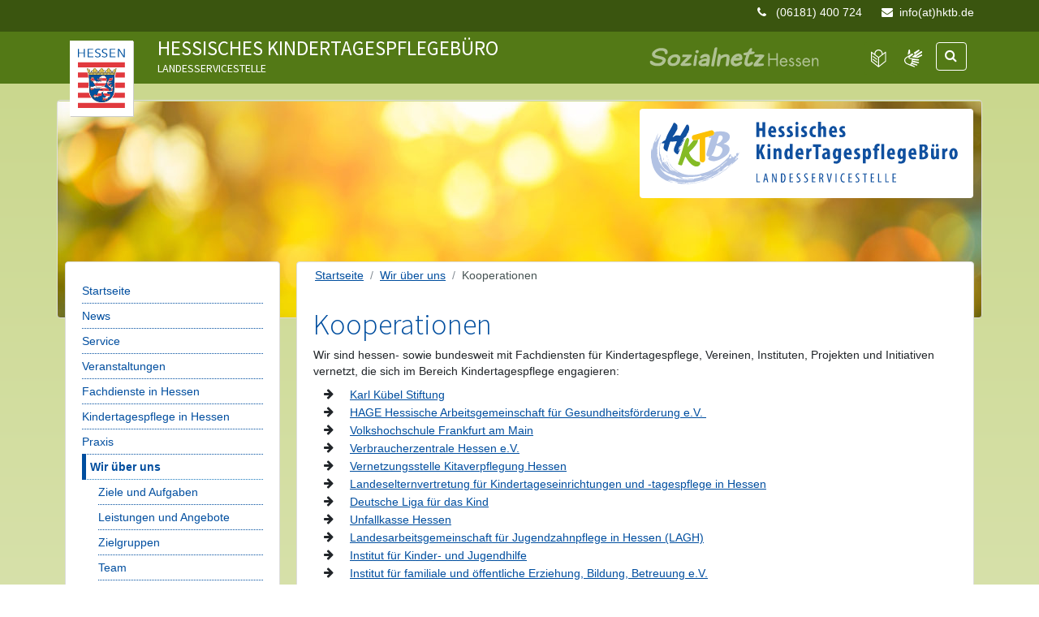

--- FILE ---
content_type: text/html; charset=utf-8
request_url: https://hktb.de/wir-ueber-uns/kooperationen/
body_size: 6072
content:
<!DOCTYPE html><html lang="de-DE"><head><meta charset="utf-8"><!-- Developed by Ikanos GmbH. https://www.ikanos.de This website is powered by TYPO3 - inspiring people to share! TYPO3 is a free open source Content Management Framework initially created by Kasper Skaarhoj and licensed under GNU/GPL. TYPO3 is copyright 1998-2025 of Kasper Skaarhoj. Extensions are copyright of their respective owners. Information and contribution at https://typo3.org/ --><title>Kooperationen - Hessisches KinderTagesPflegeBüro</title><meta name="generator" content="TYPO3 CMS"/><meta name="description" content="Wir sind hessen- sowie bundesweit mit Fachdiensten für Kindertagespflege, Vereinen, Instituten, Projekten und Initiativen vernetzt."/><link rel="stylesheet" type="text/css" href="/typo3conf/ext/ikanos_events/Resources/Public/Css/style.css?1724858293" media="all"><link rel="stylesheet" type="text/css" href="/typo3conf/ext/site_hktb/Resources/Public/Css/ikanos-hktb.css?1724858444" media="all"><link rel="stylesheet" type="text/css" href="/typo3conf/ext/site_dbk/Resources/Public/Css/bootstrap.css?1724858414" media="all"><link rel="stylesheet" type="text/css" href="/typo3conf/ext/site_dbk/Resources/Public/Css/main.css?1724858414" media="screen"><link rel="stylesheet" type="text/css" href="/typo3conf/ext/site_dbk/Resources/Public/Css/layout/print.css?1724858414" media="print"><link rel="stylesheet" type="text/css" href="/typo3conf/ext/site_dbk/Resources/Public/Css/font-awesome.min.css?1724858414" media="all"><link rel="stylesheet" type="text/css" href="/typo3conf/ext/site_dbk/Resources/Public/Css/color-page/color-hktb.css?1724858414" media="all"><link rel="stylesheet" type="text/css" href="/typo3conf/ext/ikanos_optinsocial/Resources/Public/Css/Style.css?1724858322" media="all"><script src="/typo3conf/ext/site_dbk/Resources/Public/JavaScript/jquery-1.12.4.min.js?1724858414" type="text/javascript"></script><script src="/typo3conf/ext/site_dbk/Resources/Public/JavaScript/popper.min.js?1724858414" type="text/javascript"></script><script src="/typo3conf/ext/site_dbk/Resources/Public/JavaScript/bootstrap.min.js?1724858414" type="text/javascript"></script><script src="/typo3conf/ext/site_dbk/Resources/Public/JavaScript/jquery.main.js?1724858414" type="text/javascript"></script><script src="/typo3conf/ext/site_hktb/Resources/Public/JavaScript/main.js?1724858444" type="text/javascript"></script><script src="/typo3temp/assets/js/5508b6c4f0.js?1724859250" type="text/javascript"></script><meta name="viewport" content="width=device-width, initial-scale=1.0"><script> (() => { window.addEventListener('DOMContentLoaded', () => { let reportBarrierLink = document.querySelector('#footer a[href^="https://barrieremelden.sozialnetz.ikanos.de/"]'); if (reportBarrierLink) { let bodyData = document.getElementsByTagName('body')[0].dataset, disclaimerPath = bodyData.reportBarrierDisclaimer ?? 'barrierefreiheit', contactPath = bodyData.reportBarrierContact ?? 'kontakt'; reportBarrierLink.href = reportBarrierLink.href.split('?')[0]; reportBarrierLink.href += '?url=' + encodeURI(window.location.href); reportBarrierLink.href += '&disclaimer=' + encodeURI(window.location.origin + '/' + disclaimerPath); reportBarrierLink.href += '&contact=' + encodeURI(window.location.origin + '/' + contactPath); } }); })(); </script></head><body class="frontend preloader {$languageIsoCodeStandardLang}" id="page_5089"><span class="loading-item" aria-hidden="true"><img src="/typo3conf/ext/site_dbk/Resources/Public/Images/logo.png" alt=""></span><div id="wrapper" class="preloading-wrapper"><noscript><div>Javascript must be enabled for the correct page display</div></noscript><div class="container quicklinks"><a class="accessibility" tabindex="1" href="#content">Zum Inhalt springen</a><a class="accessibility" tabindex="1" href="#sidebar">Zur Navigation springen</a></div><header id="header" class="blue-bgcolor"><div class="header-information"><div class="container text-right"><div id="c20525" class=""><div class="ce-textpic ce-left ce-above text-block-content"><div class="ce-bodytext"><p><i class="fa fa-phone mr-2"></i> (06181) 400 724 &nbsp;<i class="fa fa-envelope ml-3 mr-2"></i><a href="javascript:linkTo_UnCryptMailto(%27ocknvq%2CkphqBjmvd0fg%27);"><i class="fa"></i>info(at)hktb.de</a></p></div></div></div></div></div><div class="container"><nav class="navbar navbar-expand-lg navbar-light"><div class="row"><div class="col-lg-10 col-md-12"><div id="c11735" class="frame frame- frame-type-sitedbk_header frame-layout-0"><strong class="logo"><a href="https://www.hessen.de" target="_blank"><img src="/fileadmin/hktb/logos/hessenlogo.svg" alt="Land Hessen Logo" title="Land Hessen" class=""/></a></strong><div class="topic"><a href="/"><span class="main-topic">Hessisches KinderTagesPflegeBüro</span><span class="sub-topic">Landesservicestelle</span></a></div><div class="sozialnetz_logo"><a href="https://www.sozialnetz.de" target="_blank"><img src="/fileadmin/hktb/logos/sozialnetz_weiss.svg" alt="Sozialnetz Logo" title="Sozialnetz Hessen" class="img-responsive"/></a></div></div></div><div class="col-xs-12 col-lg-2 col-md-12"><div class="header-btn-wrap clearfix open-close-search-form"><div class="controls-btn"><button class="navbar-toggler" type="button" data-toggle="collapse" data-target="#navbarSupportedContent" aria-controls="navbarSupportedContent" aria-label="Navigation"><span class="burger-menu"></span></button><button class="btn btn-secondary mobile-btn-search" type="button"><span aria-label="Suche öffnen" class="fa fa-search blue-color"></span></button><a class="btn accessibility-languages easy-speech" href="/leichte-sprache/"><img src="/typo3conf/ext/site_dbk/Resources/Public/Images/easy-speech.svg" alt="Leichte Sprache" title="Leichte Sprache"></a><a class="btn accessibility-languages sign-language" href="/gebaerdensprache/"><img src="/typo3conf/ext/site_dbk/Resources/Public/Images/sign-language.svg" alt="Gebärdensprache" title="Gebärdensprache"></a></div><div class="search-slide float-right"><form method="get" class="search-form" name="form_kesearch_searchfield" action="/suchergebnis/"><input aria-label="Suchbegriff eingeben" type="text" id="ke_search_searchfield_sword" class="form-control" name="tx_kesearch_pi1[sword]" placeholder="Suchen" title="Suche"/><span class="input-group-btn"><button class="btn cast-btn btn-secondary" type="submit"><span class="fa fa-search blue-color" aria-hidden="true"></span><span class="sr-only">Suche</span></button></span></form></div></div></div></div><div class="collapse" id="navbarSupportedContent"></div></nav><div class="clear"></div></div></header><section class="intro"><div class="container"><div class="row d-block"><div class="image-block" style="background-image: url(&#039;/fileadmin/hktb/Bilder/header_1.jpg&#039;);"><div id="c11736" class="frame frame- frame-type-sitedbk_intro frame-layout-0"><span class="label label-right label-background"><img src="/fileadmin/hktb/logos/hktb_logo.svg" alt="HKTB Logo" title="" class=""/></span></div></div></div></div></section><main id="main" class="tpl-contentpage"><div class="main-holder"><div class="container"><div class="row"><div class="col-lg-9 order-12"><div id="content"><div class="content-box"><ol class="breadcrumb" itemscope itemtype="http://schema.org/BreadcrumbList"><li class="breadcrumb-item" itemprop="itemListElement" itemscope itemtype="http://schema.org/ListItem"><a href="/" target="_self" title="Startseite"><span itemprop="name">Startseite</span></a></li><li class="breadcrumb-item" itemprop="itemListElement" itemscope itemtype="http://schema.org/ListItem"><a href="/wir-ueber-uns/ziele-und-aufgaben/" target="_self" title="Wir über uns"><span itemprop="name">Wir über uns</span></a></li><li class="breadcrumb-item active" itemprop="itemListElement" itemscope itemtype="http://schema.org/ListItem"><span itemprop="name">Kooperationen</span></li></ol><div class="clearfix"></div><div id="c20810" class=""><header><h1 class=""> Kooperationen </h1></header><div class="ce-textpic ce-left ce-above text-block-content"><div class="ce-bodytext"><p>Wir sind hessen- sowie bundesweit mit Fachdiensten für Kindertagespflege, Vereinen, Instituten, Projekten und Initiativen vernetzt, die sich im Bereich Kindertagespflege engagieren:</p><ul class="custom-list"><li><a href="https://www.kkstiftung.de/de/index.htm" target="_blank"><i class="fa"></i>Karl Kübel Stiftung</a></li><li><a href="https://hage.de/" target="_blank"><i class="fa"></i>HAGE Hessische Arbeitsgemeinschaft für Gesundheitsförderung e.V.&nbsp;</a></li><li><a href="https://vhs.frankfurt.de/de/" target="_blank"><i class="fa"></i>Volkshochschule Frankfurt am Main</a></li><li><a href="https://www.verbraucherzentrale-hessen.de/" target="_blank"><i class="fa"></i>Verbraucherzentrale Hessen e.V.</a></li><li><a href="https://www.verbraucherzentrale-hessen.de/kitaverpflegung/gut-verpflegt-vernetzungsstelle-kitaverpflegung-hessen-90043#:%7E:text=Mit%20der%20Vernetzungsstelle%20Kitaverpflegung%20in,Kindertagesst%C3%A4tten%20(Kita)%20hessenweit%20anzusprechen." target="_blank"><i class="fa"></i>Vernetzungsstelle Kitaverpflegung Hessen</a>&nbsp;</li><li><a href="https://www.kita-lev-hessen.de/" target="_blank"><i class="fa"></i>Landeselternvertretung&nbsp;für Kindertageseinrichtungen und -tagespflege in Hessen</a></li><li><a href="https://liga-kind.de/" target="_blank"><i class="fa"></i>Deutsche Liga für das Kind</a></li><li><a href="https://www.ukh.de/startseite" target="_blank"><i class="fa"></i>Unfallkasse Hessen</a></li><li><a href="https://www.lagh.de/" target="_blank"><i class="fa"></i>Landesarbeitsgemeinschaft für Jugendzahnpflege in Hessen (LAGH)</a></li><li><a href="http://www.ikj-mainz.de/" target="_blank"><i class="fa"></i>Institut für Kinder- und Jugendhilfe</a></li><li><a href="https://www.uni-frankfurt.de/51758041/ifoebb" target="_blank"><i class="fa"></i>Institut für familiale und öffentliche Erziehung, Bildung, Betreuung e.V.</a></li><li><a href="http://bvktp.de/" target="_blank"><i class="fa"></i>Bundesverband für Kindertagespflege e. V.</a></li><li><a href="http://www.dji.de/" target="_blank"><i class="fa"></i>Deutsches Jugendinstitut e. V.</a></li><li><a href="https://www.ksh-muenchen.de/" target="_blank"><i class="fa"></i>Katholische Stiftungshochschule München</a></li><li><a href="http://tagespflegebuero-nds.de/" target="_blank"><i class="fa"></i>Niedersächsisches Kindertagespflegebüro</a></li><li><a href="https://iks-sachsen.de/kindertagespflege-in-sachsen-parent/ueberblick-in-sachsen-child" target="_blank"><i class="fa"></i>Der Paritätische Sachsen -&nbsp;Informations- und Koordinierungsstelle Kindertagespflege in Sachsen</a></li><li><a href="https://www.landesverband-kindertagespflege-nrw.de/" target="_blank"><i class="fa"></i>Landesverband Kindertagespflege NRW</a></li><li><a href="https://kindertagespflege-bw.de/" target="_blank"><i class="fa"></i>Landesverband Kindertagespflege Baden-Württemberg e.V.</a></li><li><a href="https://www.pib-bremen.de/kindertagespflege" target="_blank"><i class="fa"></i>PiB Pflegekinder in Bremen - Kindertagespflege</a>&nbsp;</li></ul><p>Im Rahmen unseres Internetauftritts werden wir unterstützt von„<a href="http://www.sozialnetz.de/" target="_blank"><i class="fa"></i>Sozialnetz Hessen</a>“.</p><p></p><hr><p>Als Landesservicestelle für Kindertagespflege in Hessen werden wir von Beginn an vom <a href="https://soziales.hessen.de/" target="_blank"><i class="fa"></i>Land Hessen</a> gefördert. Der Träger ist der <a href="https://www.maintal.de/seite/130298/hess.kindertagespflegeb%C3%BCro.html" target="_blank"><i class="fa"></i>Magistrat der Stadt Maintal</a>.&nbsp;</p></div></div></div><div id="c21869" class="frame frame- frame-type-div frame-layout-0"><hr class="ce-div"/></div><div id="c21876" class="frame frame- frame-type-sitedbk_threecolsameheight frame-layout-0"><div class="news-card-wrap"><div class="row"><div class="col-md-4"><div id="c21877" class="frame frame- frame-type-sitedbk_teaserbox frame-layout-0"><div class="inner-news-card-wrap"><div class="one-card-news"><div class="zoom-on-hover"><img src="/fileadmin/hktb/logos/Logo_Verbraucherzentrale_quadratisch.PNG" width="686" height="669" alt=""/></div><div class="news-text-wrap"><h3 class="tittle-card h2"> HKTB vernetzt - Es stellt sich vor: </h3><p><a href="/fileadmin/hktb/Dokumente/Steckbrief_Newsletterreihe_HKTB_vernetzt_Verbraucherzentrale.pdf"><i class="fa"></i>Verbraucherzentrale Hessen e.V.</a></p></div></div></div></div></div><div class="col-md-4"><div id="c21878" class="frame frame- frame-type-sitedbk_teaserbox frame-layout-0"><div class="inner-news-card-wrap"><div class="one-card-news"><div class="zoom-on-hover"><img src="/fileadmin/hktb/logos/Logo_LEV_quadratisch.PNG" width="786" height="748" alt=""/></div><div class="news-text-wrap"><h3 class="tittle-card h2"> HKTB vernetzt - Es stellt sich vor: </h3><p><a href="/fileadmin/hktb/Dokumente/Steckbrief_Newsletterreihe_HKTB_vernetzt_LEV.pdf"><i class="fa"></i>Landeselternvertretung für Kindertageseinrichtungen und -tagespflege in Hessen (KiTa-LEV Hessen)</a></p></div></div></div></div></div><div class="col-md-4"><div id="c21873" class="frame frame- frame-type-sitedbk_teaserbox frame-layout-0"><div class="inner-news-card-wrap"><div class="one-card-news"><div class="zoom-on-hover"><img src="/fileadmin/hktb/logos/LAGH.png" width="1378" height="1418" alt=""/></div><div class="news-text-wrap"><h3 class="tittle-card h3"> HKTB vernetzt - Es stellt sich vor: </h3><p><a href="/fileadmin/hktb/Dokumente/Steckbrief_LAGH.pdf"><i class="fa"></i>Landesarbeitsgemeinschaft Jugendzahnpflege in Hessen (LAGH)</a></p></div></div></div></div></div></div></div></div><div id="c21902" class="frame frame- frame-type-sitedbk_threecolsameheight frame-layout-0"><div class="news-card-wrap"><div class="row"><div class="col-md-4"><div id="c21903" class="frame frame- frame-type-sitedbk_teaserbox frame-layout-0"><div class="inner-news-card-wrap"><div class="one-card-news"><div class="zoom-on-hover"><img src="/fileadmin/hktb/logos/Logo_UKH_RGB.png" width="536" height="239" alt=""/></div><div class="news-text-wrap"><h3 class="tittle-card h3"> HKTB vernetzt - Es stellt sich vor: </h3><p><a href="/fileadmin/hktb/Dokumente/Steckbrief_UKH.pdf"><i class="fa"></i>Unfallkasse Hessen (UKH)</a></p></div></div></div></div></div><div class="col-md-4"><div id="c21904" class="frame frame- frame-type-sitedbk_teaserbox frame-layout-0"><div class="inner-news-card-wrap"><div class="one-card-news"><div class="zoom-on-hover"><img src="/fileadmin/hktb/logos/karl_kuebel_stiftung_4c.jpg" width="706" height="302" alt=""/></div><div class="news-text-wrap"><h3 class="tittle-card h3"> HKTB vernetzt - Es stellt sich vor: </h3><p><a href="/fileadmin/hktb/Dokumente/HKTB_Koordinierungsstelle_Vielfalt_Steckbrief_Newsletterreihe_HKTB_vernetzt_2025.pdf"><i class="fa"></i>Koordinierungsstelle "Vielfalt in der Kindertagesbetreuung" </a></p></div></div></div></div></div><div class="col-md-4"><div id="c21905" class="frame frame- frame-type-sitedbk_teaserbox frame-layout-0"><div class="inner-news-card-wrap"><div class="one-card-news"><div class="zoom-on-hover"><img src="/fileadmin/hktb/logos/Logo_VHS_FFM.png" width="324" height="139" alt=""/></div><div class="news-text-wrap"><h3 class="tittle-card h3"> HKTB vernetzt - es stellt sich vor: </h3><p><a href="/fileadmin/hktb/Dokumente/Sonstiges/HKTB_VHS_Ffm_Steckbrief_Newsletterreihe_HKTB_vernetzt_2025.pdf"><i class="fa"></i>Volkshochschule Frankfurt am Main</a></p></div></div></div></div></div></div></div></div><div id="c21926" class="frame frame- frame-type-sitedbk_threecolsameheight frame-layout-0"><div class="news-card-wrap"><div class="row"><div class="col-md-4"><div id="c21927" class="frame frame- frame-type-sitedbk_teaserbox frame-layout-0"><div class="inner-news-card-wrap"><div class="one-card-news"><div class="zoom-on-hover"><img src="/fileadmin/hktb/Bilder/HKTB_Logo_BV_lang.png" width="443" height="225" alt=""/></div><div class="news-text-wrap"><h3 class="tittle-card h3"> HKTB vernetzt - Es stellt sich vor: </h3><p><a href="/fileadmin/hktb/Dokumente/HKTB_Bundesverband_Steckbrief_Newsletterreihe_HKTB_vernetzt_2025.pdf"><i class="fa"></i>Bundesverband für Kindertagespflege e.V. (BVKTP)</a></p></div></div></div></div></div><div class="col-md-4"><div id="c21928" class="frame frame- frame-type-sitedbk_teaserbox frame-layout-0"><div class="inner-news-card-wrap"><div class="one-card-news"><div class="zoom-on-hover"><img src="/fileadmin/hktb/Bilder/HKTB_Logo_Landesverband_KTP_lang.jpg" width="409" height="188" alt=""/></div><div class="news-text-wrap"><h3 class="tittle-card h3"> HKTB vernetzt - Es stellt sich vor: </h3><p><a href="/fileadmin/hktb/Dokumente/HKTB_Landesverband_Steckbrief_Newsletterreihe_HKTB_vernetzt_2025_Ausgabe_4.pdf"><i class="fa"></i>Landesverband für Kindertagespflege Hessen (LVKTPH)</a></p></div></div></div></div></div><div class="col-md-4"><div id="c21929" class="frame frame- frame-type-sitedbk_teaserbox frame-layout-0"><div class="inner-news-card-wrap"><div class="one-card-news"><div class="zoom-on-hover"><img src="/fileadmin/hktb/Bilder/bild_cooming_soon.png" width="1080" height="1080" alt=""/></div><div class="news-text-wrap"><h3 class="tittle-card h3"> HKTB vernetzt - Es stellt sich vor: </h3></div></div></div></div></div></div></div></div></div></div></div><div class="col-md-3 d-none d-lg-block"><aside aria-label="Hauptnavigation" id="sidebar" class="sticky"><div class="widget content-box mb-3 nav-menu"><nav class="sub-menu"><ul class="add-nav list-unstyled"><li class=""><a href="/" class=""> Startseite </a></li><li class=""><a href="/news/" class=""> News </a></li><li class=""><a href="/service/" class="sub"> Service </a></li><li class=""><a href="/veranstaltungen/" class="sub"> Veranstaltungen </a></li><li class=""><a href="/fachdienste-in-hessen/" class="sub"> Fachdienste in Hessen </a></li><li class=""><a href="/kindertagespflege-in-hessen/" class="sub"> Kindertagespflege in Hessen </a></li><li class=""><a href="/praxis/" class="sub"> Praxis </a></li><li class="active"><a href="/wir-ueber-uns/" class="active sub"> Wir über uns </a><ul class="second-level slide"><li class=""><a href="/wir-ueber-uns/ziele-und-aufgaben/" class=""> Ziele und Aufgaben </a></li><li class=""><a href="/wir-ueber-uns/leistungen-und-angebote/" class=""> Leistungen und Angebote </a></li><li class=""><a href="/wir-ueber-uns/zielgruppen/" class="sub"> Zielgruppen </a></li><li class=""><a href="/wir-ueber-uns/team/" class="sub"> Team </a></li><li class="active"><a href="/wir-ueber-uns/kooperationen/" class="active current "> Kooperationen </a></li></ul></li><li class=""><a href="/presse/" class=""> Presse </a></li><li class=""><a href="https://www.youtube.com/@RegierungHessen/search?query=Kindertagespflege%20in%20Hessen" class=""> YouTube-Videos </a></li></ul></nav></div><div class="widget banner-widget mb-3"><div id="c21886" class="frame frame- frame-type-html frame-layout-0"><style> .share-box {display:none !important;} </style></div><div id="c21890" class="frame frame- frame-type-sitedbk_contentbox frame-layout-0"><div class="content-box"><div id="c21893" class=""><header><h2 class=""> Folgen Sie uns auf Social Media! </h2></header><div class="ce-textpic ce-left ce-above text-block-content"><div class="ce-bodytext"><p>Unsere Kanäle finden sie hier:</p></div></div></div><div id="c21892" class="frame frame- frame-type-sitedbk_twocol frame-layout-0"><div class="row"><div class="col-md-6"><div id="c21894" class=""><div class="ce-textpic ce-center ce-below text-block-content"><div class="ce-bodytext"></div><div class="" data-ce-columns="1" data-ce-images="1"><div class="align-center "><div class="ce-media"><a href="https://www.instagram.com/kindertagespflege.hessen/" target="_blank"><picture><source srcset="/fileadmin/hktb/Bilder/Instagram_Glyph_Gradient-kl_Kopie.png" media="(min-width: 1200px)"><source srcset="/fileadmin/hktb/Bilder/Instagram_Glyph_Gradient-kl_Kopie.png" media="(min-width: 992px)"><source srcset="/fileadmin/hktb/Bilder/Instagram_Glyph_Gradient-kl_Kopie.png" media="(min-width: 768px)"><source srcset="/fileadmin/hktb/Bilder/Instagram_Glyph_Gradient-kl_Kopie.png" media="(min-width: 576px)"><img src="/fileadmin/hktb/Bilder/Instagram_Glyph_Gradient-kl_Kopie.png" alt="Instagram_Glyph_Gradient-kl_Kopie.png " title="" class="img-fluid center-block "/></picture></a></div></div></div></div></div></div><div class="col-md-6"><div id="c21895" class=""><div class="ce-textpic ce-center ce-below text-block-content"><div class="ce-bodytext"></div><div class="" data-ce-columns="1" data-ce-images="1"><div class="align-center "><div class="ce-media"><a href="https://www.facebook.com/kindertagespflege.hessen" target="_blank"><picture><source srcset="/fileadmin/hktb/Bilder/Facebook_Logo_Primary_Kopie.png" media="(min-width: 1200px)"><source srcset="/fileadmin/hktb/Bilder/Facebook_Logo_Primary_Kopie.png" media="(min-width: 992px)"><source srcset="/fileadmin/hktb/Bilder/Facebook_Logo_Primary_Kopie.png" media="(min-width: 768px)"><source srcset="/fileadmin/hktb/Bilder/Facebook_Logo_Primary_Kopie.png" media="(min-width: 576px)"><img src="/fileadmin/hktb/Bilder/Facebook_Logo_Primary_Kopie.png" alt="Facebook_Logo_Primary_Kopie.png " title="" class="img-fluid center-block "/></picture></a></div></div></div></div></div></div></div></div></div></div><div id="c21579" class="frame frame- frame-type-div frame-layout-0"><hr class="ce-div"/></div><div id="c20962" class="frame frame- frame-type-sitedbk_contentbox frame-layout-0"><div class="content-box"><div id="c20961" class=""><div class="ce-textpic ce-left ce-below text-block-content"><div class="ce-bodytext"><p></p><h5>HKTB Newsletter</h5><p>Aktuell – kompakt – übersichtlich</p><p>Wollen Sie über Kindertagespflege in Hessen informiert sein?</p><p>Dann geht es <a href="/aktuelles/service/newsletter/" target="_self"><i class="fa"></i>hier zu unserem Newsletter.</a></p></div><div class="" data-ce-columns="1" data-ce-images="1"><div class="align-left img-fullwidth"><div class="ce-media"><picture><source srcset="/fileadmin/hktb/Bilder/stock/umgewandelt_jpg/Grafik_newsletter_kl.jpg" media="(min-width: 1200px)"><source srcset="/fileadmin/hktb/Bilder/stock/umgewandelt_jpg/Grafik_newsletter_kl.jpg" media="(min-width: 1200px)"><source srcset="/fileadmin/hktb/Bilder/stock/umgewandelt_jpg/Grafik_newsletter_kl.jpg" media="(min-width: 992px)"><source srcset="/fileadmin/hktb/Bilder/stock/umgewandelt_jpg/Grafik_newsletter_kl.jpg" media="(min-width: 768px)"><source srcset="/fileadmin/hktb/Bilder/stock/umgewandelt_jpg/Grafik_newsletter_kl.jpg" media="(min-width: 576px)"><img src="/fileadmin/hktb/Bilder/stock/umgewandelt_jpg/Grafik_newsletter_kl.jpg" alt="Grafik_newsletter_kl.jpg " title="" class="img-fluid img-fullwidth"/></picture></div></div></div></div></div></div></div></div></aside></div></div><span class="copyright">&copy; Copyright 2018-2025 - Hessisches Ministerium für Soziales und Integration</span></div><div class="bottom-of-the-page"><div class="container"><div class="share-box d-none d-lg-block"><div class="shariff"><ul class="theme-color orientation-horizontal col-3"><li class="shariff-button facebook"><a href="#" data-optinsocial-share data-socialshare-path="/typo3conf/ext/ikanos_optinsocial/Resources/Public/Library/SocialSharePrivacy/"><span aria-hidden="true" class="fa fa-facebook"></span><span class="sr-only">Link zu Facebook</span></a></li><li class="shariff-button twitter"><a href="#" data-optinsocial-share data-socialshare-path="/typo3conf/ext/ikanos_optinsocial/Resources/Public/Library/SocialSharePrivacy/"><span aria-hidden="true" class="fa fa-twitter"></span><span class="sr-only">Link zu Twitter</span></a></li></ul></div></div><a href="#wrapper" class="smooth-scroll" data-speed="500" data-extra-offset="10"><span>nach oben</span><i class="fa fa-chevron-up" aria-hidden="true"></i></a></div></div></div></main><footer id="footer"><div class="container"><div id="c11728" class="frame frame-default frame-type-sitedbk_logobar frame-layout-0"><div class="footer-logo-wrap"><a href="https://soziales.hessen.de/" target="_blank"><img title="Website des Hessischen Ministeriums für Arbeit, Integration, Jugend und Soziales" alt="HMSI Logo" src="/fileadmin/hktb/logos/HMSI_WEB-Kopie_1.jpg" width="188" height="76"/></a><a href="https://www.sozialnetz.de" target="_blank"><img title="Website des Sozialnetz Hessen" alt="Sozialnetz Logo" src="/fileadmin/hktb/logos/sozialnetzlogo.svg" width="210" height="26"/></a></div></div><ul class="footer-nav-menu-wrap"><li><a href="/impressum/">Impressum</a></li><li><a href="https://barrieremelden.sozialnetz.ikanos.de/">Barriere melden</a></li><li><a href="/barrierefreiheit/">Barrierefreiheit</a></li><li><a href="/datenschutz/">Datenschutz</a></li><li><a href="/kontakt/">Kontakt</a></li><li><a href="/inhalt/">Inhalt</a></li></ul><div class="clear"></div></div></footer></div><script src="/typo3conf/ext/ikanos_optinsocial/Resources/Public/JavaScript/bootbox.min.js?1724858322" defer="defer"></script><script src="/typo3conf/ext/ikanos_optinsocial/Resources/Public/JavaScript/jquery.main.js?1724858322" defer="defer"></script><script> var _paq = window._paq = window._paq || []; _paq.push(["setExcludedQueryParams", ["cHash"]]); _paq.push(['trackPageView']); _paq.push(['enableLinkTracking']); (function() { var u="https://matomo.ikanos.de/"; _paq.push(['setTrackerUrl', u+'matomo.php']); _paq.push(['setSiteId', '52']); var d=document, g=d.createElement('script'), s=d.getElementsByTagName('script')[0]; g.async=true; g.src=u+'matomo.js'; s.parentNode.insertBefore(g,s); })(); </script></body></html>

--- FILE ---
content_type: text/css
request_url: https://hktb.de/typo3conf/ext/ikanos_events/Resources/Public/Css/style.css?1724858293
body_size: 283
content:
.tx-ikanos-events .event-item {
  padding: 10px; }
  .tx-ikanos-events .event-item.state-1 {
    color: #7B7B7B;
    background: #F6F6F6; }
    .tx-ikanos-events .event-item.state-1 a,
    .tx-ikanos-events .event-item.state-1 a h2 {
      color: #7B7B7B !important; }
.tx-ikanos-events .event-date.badge {
  font-size: 1rem; }
.tx-ikanos-events .badge-warning {
  background: #E18701;
  color: #fff; }
.tx-ikanos-events .error {
  color: darkred; }
.tx-ikanos-events .form-check-input.is-invalid ~ .invalid-feedback {
  display: block; }

/*# sourceMappingURL=style.css.map */


--- FILE ---
content_type: text/css
request_url: https://hktb.de/typo3conf/ext/site_hktb/Resources/Public/Css/ikanos-hktb.css?1724858444
body_size: 344
content:
/*
body.frontend {
	background: url('/typo3conf/ext/site_hktb/Resources/Public/Images/ley_visual_hktb_homepage.jpg') !important;
	background-size: cover !important;
	background-attachment: fixed !important;
}
*/
.header-information {
  background: rgba(0, 0, 0, 0.3);
  padding: 5px 0px;
  color: #fff; }
  .header-information a {
    color: #fff;
    text-decoration: none; }
    .header-information a:hover {
      color: #fff;
      text-decoration: underline; }

@media (max-width: 575px) {
  #header {
    min-height: 9rem !important; } }

/*# sourceMappingURL=ikanos-hktb.css.map */


--- FILE ---
content_type: text/css
request_url: https://hktb.de/typo3conf/ext/site_dbk/Resources/Public/Css/main.css?1724858414
body_size: 10622
content:
@charset "UTF-8";
/* cyrillic-ext */
@font-face {
  font-family: 'Source Sans Pro';
  font-style: italic;
  font-weight: 300;
  src: url(../Fonts/6xKwdSBYKcSV-LCoeQqfX1RYOo3qPZZMkidh18S0xR41YDw.woff2) format("woff2");
  unicode-range: U+0460-052F, U+1C80-1C88, U+20B4, U+2DE0-2DFF, U+A640-A69F, U+FE2E-FE2F; }
/* cyrillic */
@font-face {
  font-family: 'Source Sans Pro';
  font-style: italic;
  font-weight: 300;
  src: url(../Fonts/6xKwdSBYKcSV-LCoeQqfX1RYOo3qPZZMkido18S0xR41YDw.woff2) format("woff2");
  unicode-range: U+0301, U+0400-045F, U+0490-0491, U+04B0-04B1, U+2116; }
/* greek-ext */
@font-face {
  font-family: 'Source Sans Pro';
  font-style: italic;
  font-weight: 300;
  src: url(../Fonts/6xKwdSBYKcSV-LCoeQqfX1RYOo3qPZZMkidg18S0xR41YDw.woff2) format("woff2");
  unicode-range: U+1F00-1FFF; }
/* greek */
@font-face {
  font-family: 'Source Sans Pro';
  font-style: italic;
  font-weight: 300;
  src: url(../Fonts/6xKwdSBYKcSV-LCoeQqfX1RYOo3qPZZMkidv18S0xR41YDw.woff2) format("woff2");
  unicode-range: U+0370-03FF; }
/* vietnamese */
@font-face {
  font-family: 'Source Sans Pro';
  font-style: italic;
  font-weight: 300;
  src: url(../Fonts/6xKwdSBYKcSV-LCoeQqfX1RYOo3qPZZMkidj18S0xR41YDw.woff2) format("woff2");
  unicode-range: U+0102-0103, U+0110-0111, U+0128-0129, U+0168-0169, U+01A0-01A1, U+01AF-01B0, U+1EA0-1EF9, U+20AB; }
/* latin-ext */
@font-face {
  font-family: 'Source Sans Pro';
  font-style: italic;
  font-weight: 300;
  src: url(../Fonts/6xKwdSBYKcSV-LCoeQqfX1RYOo3qPZZMkidi18S0xR41YDw.woff2) format("woff2");
  unicode-range: U+0100-024F, U+0259, U+1E00-1EFF, U+2020, U+20A0-20AB, U+20AD-20CF, U+2113, U+2C60-2C7F, U+A720-A7FF; }
/* latin */
@font-face {
  font-family: 'Source Sans Pro';
  font-style: italic;
  font-weight: 300;
  src: url(../Fonts/6xKwdSBYKcSV-LCoeQqfX1RYOo3qPZZMkids18S0xR41.woff2) format("woff2");
  unicode-range: U+0000-00FF, U+0131, U+0152-0153, U+02BB-02BC, U+02C6, U+02DA, U+02DC, U+2000-206F, U+2074, U+20AC, U+2122, U+2191, U+2193, U+2212, U+2215, U+FEFF, U+FFFD; }
/* cyrillic-ext */
@font-face {
  font-family: 'Source Sans Pro';
  font-style: normal;
  font-weight: 300;
  src: url(../Fonts/6xKydSBYKcSV-LCoeQqfX1RYOo3ik4zwmhdu3cOWxy40.woff2) format("woff2");
  unicode-range: U+0460-052F, U+1C80-1C88, U+20B4, U+2DE0-2DFF, U+A640-A69F, U+FE2E-FE2F; }
/* cyrillic */
@font-face {
  font-family: 'Source Sans Pro';
  font-style: normal;
  font-weight: 300;
  src: url(../Fonts/6xKydSBYKcSV-LCoeQqfX1RYOo3ik4zwkxdu3cOWxy40.woff2) format("woff2");
  unicode-range: U+0301, U+0400-045F, U+0490-0491, U+04B0-04B1, U+2116; }
/* greek-ext */
@font-face {
  font-family: 'Source Sans Pro';
  font-style: normal;
  font-weight: 300;
  src: url(../Fonts/6xKydSBYKcSV-LCoeQqfX1RYOo3ik4zwmxdu3cOWxy40.woff2) format("woff2");
  unicode-range: U+1F00-1FFF; }
/* greek */
@font-face {
  font-family: 'Source Sans Pro';
  font-style: normal;
  font-weight: 300;
  src: url(../Fonts/6xKydSBYKcSV-LCoeQqfX1RYOo3ik4zwlBdu3cOWxy40.woff2) format("woff2");
  unicode-range: U+0370-03FF; }
/* vietnamese */
@font-face {
  font-family: 'Source Sans Pro';
  font-style: normal;
  font-weight: 300;
  src: url(../Fonts/6xKydSBYKcSV-LCoeQqfX1RYOo3ik4zwmBdu3cOWxy40.woff2) format("woff2");
  unicode-range: U+0102-0103, U+0110-0111, U+0128-0129, U+0168-0169, U+01A0-01A1, U+01AF-01B0, U+1EA0-1EF9, U+20AB; }
/* latin-ext */
@font-face {
  font-family: 'Source Sans Pro';
  font-style: normal;
  font-weight: 300;
  src: url(../Fonts/6xKydSBYKcSV-LCoeQqfX1RYOo3ik4zwmRdu3cOWxy40.woff2) format("woff2");
  unicode-range: U+0100-024F, U+0259, U+1E00-1EFF, U+2020, U+20A0-20AB, U+20AD-20CF, U+2113, U+2C60-2C7F, U+A720-A7FF; }
/* latin */
@font-face {
  font-family: 'Source Sans Pro';
  font-style: normal;
  font-weight: 300;
  src: url(../Fonts/6xKydSBYKcSV-LCoeQqfX1RYOo3ik4zwlxdu3cOWxw.woff2) format("woff2");
  unicode-range: U+0000-00FF, U+0131, U+0152-0153, U+02BB-02BC, U+02C6, U+02DA, U+02DC, U+2000-206F, U+2074, U+20AC, U+2122, U+2191, U+2193, U+2212, U+2215, U+FEFF, U+FFFD; }
/* cyrillic-ext */
@font-face {
  font-family: 'Source Sans Pro';
  font-style: normal;
  font-weight: 400;
  src: url(../Fonts/6xK3dSBYKcSV-LCoeQqfX1RYOo3qNa7lujVj9_mf.woff2) format("woff2");
  unicode-range: U+0460-052F, U+1C80-1C88, U+20B4, U+2DE0-2DFF, U+A640-A69F, U+FE2E-FE2F; }
/* cyrillic */
@font-face {
  font-family: 'Source Sans Pro';
  font-style: normal;
  font-weight: 400;
  src: url(../Fonts/6xK3dSBYKcSV-LCoeQqfX1RYOo3qPK7lujVj9_mf.woff2) format("woff2");
  unicode-range: U+0301, U+0400-045F, U+0490-0491, U+04B0-04B1, U+2116; }
/* greek-ext */
@font-face {
  font-family: 'Source Sans Pro';
  font-style: normal;
  font-weight: 400;
  src: url(../Fonts/6xK3dSBYKcSV-LCoeQqfX1RYOo3qNK7lujVj9_mf.woff2) format("woff2");
  unicode-range: U+1F00-1FFF; }
/* greek */
@font-face {
  font-family: 'Source Sans Pro';
  font-style: normal;
  font-weight: 400;
  src: url(../Fonts/6xK3dSBYKcSV-LCoeQqfX1RYOo3qO67lujVj9_mf.woff2) format("woff2");
  unicode-range: U+0370-03FF; }
/* vietnamese */
@font-face {
  font-family: 'Source Sans Pro';
  font-style: normal;
  font-weight: 400;
  src: url(../Fonts/6xK3dSBYKcSV-LCoeQqfX1RYOo3qN67lujVj9_mf.woff2) format("woff2");
  unicode-range: U+0102-0103, U+0110-0111, U+0128-0129, U+0168-0169, U+01A0-01A1, U+01AF-01B0, U+1EA0-1EF9, U+20AB; }
/* latin-ext */
@font-face {
  font-family: 'Source Sans Pro';
  font-style: normal;
  font-weight: 400;
  src: url(../Fonts/6xK3dSBYKcSV-LCoeQqfX1RYOo3qNq7lujVj9_mf.woff2) format("woff2");
  unicode-range: U+0100-024F, U+0259, U+1E00-1EFF, U+2020, U+20A0-20AB, U+20AD-20CF, U+2113, U+2C60-2C7F, U+A720-A7FF; }
/* latin */
@font-face {
  font-family: 'Source Sans Pro';
  font-style: normal;
  font-weight: 400;
  src: url(../Fonts/6xK3dSBYKcSV-LCoeQqfX1RYOo3qOK7lujVj9w.woff2) format("woff2");
  unicode-range: U+0000-00FF, U+0131, U+0152-0153, U+02BB-02BC, U+02C6, U+02DA, U+02DC, U+2000-206F, U+2074, U+20AC, U+2122, U+2191, U+2193, U+2212, U+2215, U+FEFF, U+FFFD; }
/* cyrillic-ext */
@font-face {
  font-family: 'Source Sans Pro';
  font-style: normal;
  font-weight: 700;
  src: url(../Fonts/6xKydSBYKcSV-LCoeQqfX1RYOo3ig4vwmhdu3cOWxy40.woff2) format("woff2");
  unicode-range: U+0460-052F, U+1C80-1C88, U+20B4, U+2DE0-2DFF, U+A640-A69F, U+FE2E-FE2F; }
/* cyrillic */
@font-face {
  font-family: 'Source Sans Pro';
  font-style: normal;
  font-weight: 700;
  src: url(../Fonts/6xKydSBYKcSV-LCoeQqfX1RYOo3ig4vwkxdu3cOWxy40.woff2) format("woff2");
  unicode-range: U+0301, U+0400-045F, U+0490-0491, U+04B0-04B1, U+2116; }
/* greek-ext */
@font-face {
  font-family: 'Source Sans Pro';
  font-style: normal;
  font-weight: 700;
  src: url(../Fonts/6xKydSBYKcSV-LCoeQqfX1RYOo3ig4vwmxdu3cOWxy40.woff2) format("woff2");
  unicode-range: U+1F00-1FFF; }
/* greek */
@font-face {
  font-family: 'Source Sans Pro';
  font-style: normal;
  font-weight: 700;
  src: url(../Fonts/6xKydSBYKcSV-LCoeQqfX1RYOo3ig4vwlBdu3cOWxy40.woff2) format("woff2");
  unicode-range: U+0370-03FF; }
/* vietnamese */
@font-face {
  font-family: 'Source Sans Pro';
  font-style: normal;
  font-weight: 700;
  src: url(../Fonts/6xKydSBYKcSV-LCoeQqfX1RYOo3ig4vwmBdu3cOWxy40.woff2) format("woff2");
  unicode-range: U+0102-0103, U+0110-0111, U+0128-0129, U+0168-0169, U+01A0-01A1, U+01AF-01B0, U+1EA0-1EF9, U+20AB; }
/* latin-ext */
@font-face {
  font-family: 'Source Sans Pro';
  font-style: normal;
  font-weight: 700;
  src: url(../Fonts/6xKydSBYKcSV-LCoeQqfX1RYOo3ig4vwmRdu3cOWxy40.woff2) format("woff2");
  unicode-range: U+0100-024F, U+0259, U+1E00-1EFF, U+2020, U+20A0-20AB, U+20AD-20CF, U+2113, U+2C60-2C7F, U+A720-A7FF; }
/* latin */
@font-face {
  font-family: 'Source Sans Pro';
  font-style: normal;
  font-weight: 700;
  src: url(../Fonts/6xKydSBYKcSV-LCoeQqfX1RYOo3ig4vwlxdu3cOWxw.woff2) format("woff2");
  unicode-range: U+0000-00FF, U+0131, U+0152-0153, U+02BB-02BC, U+02C6, U+02DA, U+02DC, U+2000-206F, U+2074, U+20AC, U+2122, U+2191, U+2193, U+2212, U+2215, U+FEFF, U+FFFD; }
.sub-menu .add-nav li ul, .custom-list, .service-item .list, .project-list {
  margin: 0;
  padding: 0;
  list-style: none; }

.clearfix:after, .content-box .text-block-content:after, .bottom-of-the-page .container:after {
  content: '';
  display: block;
  clear: both; }

.ellipsis {
  white-space: nowrap;
  /* 1 */
  text-overflow: ellipsis;
  /* 2 */
  overflow: hidden; }

.mg-top-25 {
  margin-top: 25px !important; }

/* Slider */
/* Arrows */
.slick-prev,
.slick-next {
  position: absolute;
  display: block;
  height: 20px;
  width: 20px;
  line-height: 0px;
  font-size: 0px;
  cursor: pointer;
  background: transparent;
  color: transparent;
  top: 50%;
  -webkit-transform: translate(0, -50%);
  -ms-transform: translate(0, -50%);
  transform: translate(0, -50%);
  padding: 0;
  border: none;
  outline: none; }
  .slick-prev:hover, .slick-prev:focus,
  .slick-next:hover,
  .slick-next:focus {
    outline: none;
    background: transparent;
    color: transparent; }
    .slick-prev:hover:before, .slick-prev:focus:before,
    .slick-next:hover:before,
    .slick-next:focus:before {
      opacity: 1; }
  .slick-prev.slick-disabled:before,
  .slick-next.slick-disabled:before {
    opacity: 0.25; }
  .slick-prev:before,
  .slick-next:before {
    font-family: "slick";
    font-size: 20px;
    line-height: 1;
    color: white;
    opacity: 0.75;
    -webkit-font-smoothing: antialiased;
    -moz-osx-font-smoothing: grayscale; }

.slick-prev {
  left: -25px; }
  [dir="rtl"] .slick-prev {
    left: auto;
    right: -25px; }
  .slick-prev:before {
    content: "←"; }
    [dir="rtl"] .slick-prev:before {
      content: "→"; }

.slick-next {
  right: -25px; }
  [dir="rtl"] .slick-next {
    left: -25px;
    right: auto; }
  .slick-next:before {
    content: "→"; }
    [dir="rtl"] .slick-next:before {
      content: "←"; }

/* Dots */
.slick-dotted.slick-slider {
  margin-bottom: 30px; }

.slick-dots {
  position: absolute;
  bottom: -25px;
  list-style: none;
  display: block;
  text-align: center;
  padding: 0;
  margin: 0;
  width: 100%; }
  .slick-dots li {
    position: relative;
    display: inline-block;
    height: 20px;
    width: 20px;
    margin: 0 5px;
    padding: 0;
    cursor: pointer; }
    .slick-dots li button {
      border: 0;
      background: transparent;
      display: block;
      height: 20px;
      width: 20px;
      outline: none;
      line-height: 0px;
      font-size: 0px;
      color: transparent;
      padding: 5px;
      cursor: pointer; }
      .slick-dots li button:hover, .slick-dots li button:focus {
        outline: none; }
        .slick-dots li button:hover:before, .slick-dots li button:focus:before {
          opacity: 1; }
      .slick-dots li button:before {
        position: absolute;
        top: 0;
        left: 0;
        content: "•";
        width: 20px;
        height: 20px;
        font-family: "slick";
        font-size: 6px;
        line-height: 20px;
        text-align: center;
        color: black;
        opacity: 0.25;
        -webkit-font-smoothing: antialiased;
        -moz-osx-font-smoothing: grayscale; }
    .slick-dots li.slick-active button:before {
      color: black;
      opacity: 0.75; }

/* Slider */
.slick-slider {
  position: relative;
  display: block;
  box-sizing: border-box;
  -webkit-touch-callout: none;
  -webkit-user-select: none;
  -khtml-user-select: none;
  -moz-user-select: none;
  -ms-user-select: none;
  user-select: none;
  -ms-touch-action: pan-y;
  touch-action: pan-y;
  -webkit-tap-highlight-color: transparent; }

.slick-list {
  position: relative;
  overflow: hidden;
  display: block;
  margin: 0;
  padding: 0; }
  .slick-list:focus {
    outline: none; }
  .slick-list.dragging {
    cursor: pointer;
    cursor: hand; }

.slick-slider .slick-track,
.slick-slider .slick-list {
  -webkit-transform: translate3d(0, 0, 0);
  -moz-transform: translate3d(0, 0, 0);
  -ms-transform: translate3d(0, 0, 0);
  -o-transform: translate3d(0, 0, 0);
  transform: translate3d(0, 0, 0); }

.slick-track {
  position: relative;
  left: 0;
  top: 0;
  display: block;
  margin-left: auto;
  margin-right: auto; }
  .slick-track:before, .slick-track:after {
    content: "";
    display: table; }
  .slick-track:after {
    clear: both; }
  .slick-loading .slick-track {
    visibility: hidden; }

.slick-slide {
  float: left;
  height: 100%;
  min-height: 1px;
  display: none; }
  [dir="rtl"] .slick-slide {
    float: right; }
  .slick-slide img {
    display: block; }
  .slick-slide.slick-loading img {
    display: none; }
  .slick-slide.dragging img {
    pointer-events: none; }
  .slick-initialized .slick-slide {
    display: block; }
  .slick-loading .slick-slide {
    visibility: hidden; }
  .slick-vertical .slick-slide {
    display: block;
    height: auto;
    border: 1px solid transparent; }

.slick-arrow.slick-hidden {
  display: none; }

/*! fancyBox v2.1.5 fancyapps.com | fancyapps.com/fancybox/#license */
.fancybox-wrap,
.fancybox-skin,
.fancybox-outer,
.fancybox-inner,
.fancybox-image,
.fancybox-wrap iframe,
.fancybox-wrap object,
.fancybox-nav,
.fancybox-nav span,
.fancybox-tmp {
  padding: 0;
  margin: 0;
  border: 0;
  outline: none;
  vertical-align: top; }

.fancybox-wrap {
  position: absolute;
  top: 0;
  left: 0;
  z-index: 8020; }

.fancybox-skin {
  position: relative;
  background: #f9f9f9;
  color: #444;
  text-shadow: none;
  -webkit-border-radius: 4px;
  -moz-border-radius: 4px;
  border-radius: 4px; }

.fancybox-opened {
  z-index: 8030; }

.fancybox-opened .fancybox-skin {
  -webkit-box-shadow: 0 10px 25px rgba(0, 0, 0, 0.5);
  -moz-box-shadow: 0 10px 25px rgba(0, 0, 0, 0.5);
  box-shadow: 0 10px 25px rgba(0, 0, 0, 0.5); }

.fancybox-outer, .fancybox-inner {
  position: relative; }

.fancybox-inner {
  overflow: hidden; }

.fancybox-type-iframe .fancybox-inner {
  -webkit-overflow-scrolling: touch; }

.fancybox-error {
  color: #444;
  font: 14px/20px "Helvetica Neue",Helvetica,Arial,sans-serif;
  margin: 0;
  padding: 15px;
  white-space: nowrap; }

.fancybox-image, .fancybox-iframe {
  display: block;
  width: 100%;
  height: 100%; }

.fancybox-image {
  max-width: 100%;
  max-height: 100%; }

#fancybox-loading, .fancybox-close, .fancybox-prev span, .fancybox-next span {
  background-image: url("../Images/fancybox/fancybox_sprite.png"); }

#fancybox-loading {
  position: fixed;
  top: 50%;
  left: 50%;
  margin-top: -22px;
  margin-left: -22px;
  background-position: 0 -108px;
  opacity: 0.8;
  cursor: pointer;
  z-index: 8060; }

#fancybox-loading div {
  width: 44px;
  height: 44px;
  background: url("../Images/fancybox/fancybox_loading.gif") center center no-repeat; }

.fancybox-close {
  position: absolute;
  top: -18px;
  right: -18px;
  width: 36px;
  height: 36px;
  cursor: pointer;
  z-index: 8040; }

.fancybox-nav {
  position: absolute;
  top: 0;
  width: 40%;
  height: 100%;
  cursor: pointer;
  text-decoration: none;
  background: transparent url("../Images/fancybox/blank.gif");
  /* helps IE */
  -webkit-tap-highlight-color: rgba(0, 0, 0, 0);
  z-index: 8040; }

.fancybox-prev {
  left: 0; }

.fancybox-next {
  right: 0; }

.fancybox-nav span {
  position: absolute;
  top: 50%;
  width: 36px;
  height: 34px;
  margin-top: -18px;
  cursor: pointer;
  z-index: 8040;
  visibility: hidden; }

.fancybox-prev span {
  left: 10px;
  background-position: 0 -36px; }

.fancybox-next span {
  right: 10px;
  background-position: 0 -72px; }

.fancybox-nav:hover span {
  visibility: visible; }

.fancybox-tmp {
  position: absolute;
  top: -99999px;
  left: -99999px;
  visibility: hidden;
  max-width: 99999px;
  max-height: 99999px;
  overflow: visible !important; }

/* Overlay helper */
.fancybox-lock {
  overflow: hidden !important;
  width: auto; }

.fancybox-lock body {
  overflow: hidden !important; }

.fancybox-lock-test {
  overflow-y: hidden !important; }

.fancybox-overlay {
  position: absolute;
  top: 0;
  left: 0;
  overflow: hidden;
  display: none;
  z-index: 8010;
  background: url("../Images/fancybox/fancybox_overlay.png"); }

.fancybox-overlay-fixed {
  position: fixed;
  bottom: 0;
  right: 0; }

.fancybox-lock .fancybox-overlay {
  overflow: auto;
  overflow-y: scroll; }

/* Title helper */
.fancybox-title {
  visibility: hidden;
  font: normal 13px/20px "Helvetica Neue",Helvetica,Arial,sans-serif;
  position: relative;
  text-shadow: none;
  z-index: 8050; }

.fancybox-opened .fancybox-title {
  visibility: visible; }

.fancybox-title-float-wrap {
  position: absolute;
  bottom: 0;
  right: 50%;
  margin-bottom: -35px;
  z-index: 8050;
  text-align: center; }

.fancybox-title-float-wrap .child {
  display: inline-block;
  margin-right: -100%;
  padding: 2px 20px;
  background: transparent;
  /* Fallback for web browsers that doesn't support RGBa */
  background: rgba(0, 0, 0, 0.8);
  -webkit-border-radius: 15px;
  -moz-border-radius: 15px;
  border-radius: 15px;
  text-shadow: 0 1px 2px #222;
  color: #FFF;
  font-weight: bold;
  line-height: 24px;
  white-space: nowrap; }

.fancybox-title-outside-wrap {
  position: relative;
  margin-top: 10px;
  color: #fff; }

.fancybox-title-inside-wrap {
  padding-top: 10px; }

.fancybox-title-over-wrap {
  position: absolute;
  bottom: 0;
  left: 0;
  color: #fff;
  padding: 10px;
  background: #000;
  background: rgba(0, 0, 0, 0.8); }

/*Retina graphics!*/
@media only screen and (-webkit-min-device-pixel-ratio: 1.5), only screen and (min--moz-device-pixel-ratio: 1.5), only screen and (min-device-pixel-ratio: 1.5) {
  #fancybox-loading, .fancybox-close, .fancybox-prev span, .fancybox-next span {
    background-image: url("../Images/fancybox/fancybox_sprite@2x.png");
    background-size: 44px 152px;
    /*The size of the normal image, half the size of the hi-res image*/ }

  #fancybox-loading div {
    background-image: url("../Images/fancybox/fancybox_loading@2x.gif");
    background-size: 24px 24px;
    /*The size of the normal image, half the size of the hi-res image*/ } }
.fixed-position #sidebar {
  margin-top: 0.25rem;
  padding-bottom: 3.75rem; }
#sidebar a.small span.fa {
  font-size: .5rem; }

.banner-widget img {
  border-radius: 0.25rem; }

.sub-menu {
  padding: 0 0 0.1875rem; }
  .sub-menu .add-nav li {
    border-bottom: 1px dotted #1b7bbf; }
    .sub-menu .add-nav li.active > a {
      font-weight: 700;
      padding-left: 0.625rem; }
      .sub-menu .add-nav li.active > a:after {
        right: calc(100% - 5px); }
    .sub-menu .add-nav li:last-child {
      border: none; }
    .sub-menu .add-nav li ul {
      padding-left: 1.25rem; }
      @media (min-width: 992px) {
        .sub-menu .add-nav li ul {
          border-top: 1px dotted #1b7bbf; } }
      @media (min-width: 992px) {
        .sub-menu .add-nav li ul li.active a {
          padding-left: 0; } }
      @media (min-width: 992px) {
        .sub-menu .add-nav li ul li.active a:after {
          right: 100%; } }
      .sub-menu .add-nav li ul li.active ul li:last-child {
        border-bottom-width: 0; }
  .sub-menu .add-nav a {
    transition: color 0.3s linear, padding 0.3s linear;
    color: #1b7bbf;
    display: block;
    padding: 0.3125rem 0;
    text-decoration: none;
    position: relative;
    z-index: 1; }
    @media (min-width: 992px) {
      .sub-menu .add-nav a:hover {
        text-decoration: underline; } }
    .sub-menu .add-nav a:after {
      transition: right 0.3s linear;
      content: '';
      left: 0;
      right: 100%;
      top: -0.0625rem;
      bottom: -0.0625rem;
      position: absolute;
      background: #1b7bbf;
      z-index: -1; }

@-webkit-keyframes opacity {
  0% {
    opacity: 1; }
  50% {
    opacity: .5; }
  100% {
    opacity: 1; } }
.preloader .preloading-wrapper {
  transition: opacity 0.3s linear;
  opacity: 0; }
.preloader .loading-item {
  display: block;
  position: fixed;
  top: 50%;
  left: 50%;
  transform: translate(-50%, -50%);
  z-index: 99999;
  animation: opacity 3s linear infinite; }
.preloader.loaded .preloading-wrapper {
  opacity: 1; }
.preloader.loaded .loading-item {
  display: none; }

.loading-item {
  display: none; }

body.frontend {
  min-width: 20rem;
  background: linear-gradient(to bottom, #1e5799 0%, #c1e0ff 0%, white 100%, white 100%);
  background-repeat: no-repeat;
  font-size: 0.875rem;
  line-height: 1.438; }
  @media (min-width: 576px) {
    body.frontend {
      font-size: 1rem;
      line-height: 1.438; } }
  @media (min-width: 992px) {
    body.frontend {
      font-size: 0.875rem;
      line-height: 1.42857143; } }

#wrapper {
  overflow: hidden;
  position: relative;
  width: 100%; }

a {
  text-decoration: underline; }
  a:hover {
    text-decoration: none; }

img {
  max-width: 100%;
  height: auto;
  display: inline-block;
  vertical-align: top; }

h1,
.h1 {
  font-size: 2rem;
  line-height: 1;
  word-wrap: break-word; }
  @media (min-width: 576px) {
    h1,
    .h1 {
      font-size: 2.5rem;
      line-height: 1.1; } }
  @media (min-width: 992px) {
    h1,
    .h1 {
      font-size: 2.25rem;
      line-height: 1.1; } }

h2,
.h2 {
  font-size: 1.8rem; }
  @media (min-width: 576px) {
    h2,
    .h2 {
      font-size: 2.13rem; } }
  @media (min-width: 992px) {
    h2,
    .h2 {
      font-size: 1.875rem; } }

h3,
.h3 {
  font-size: 1.5rem; }
  @media (min-width: 576px) {
    h3,
    .h3 {
      font-size: 2rem; } }
  @media (min-width: 992px) {
    h3,
    .h3 {
      font-size: 1.75rem; } }

h2,
.h2,
h3,
.h3 {
  margin: 1.25rem 0 0.625rem; }

h4,
.h4 {
  margin: 0.625rem 0;
  font-size: 1.75rem; }
  @media (min-width: 992px) {
    h4,
    .h4 {
      font-size: 1.5rem; } }

h5,
.h5 {
  font-size: 1.5rem; }
  @media (min-width: 992px) {
    h5,
    .h5 {
      font-size: 1.25rem; } }

p {
  margin: 0 0 0.5625rem; }

figure {
  margin: 0 0 0.5625rem; }
  figure img {
    border-radius: 0.25rem; }
  @media (min-width: 992px) {
    figure figcaption {
      font-size: 0.8125rem;
      padding-top: 0.5625rem; } }

.main-holder {
  padding: 0 0 0.1875rem; }
  @media (min-width: 576px) {
    .main-holder {
      padding: 0 0.9375rem 0.1875rem; } }
  @media (min-width: 992px) {
    .main-holder {
      padding: 0 0 1.25rem; } }

@media (max-width: 991px) {
  .container {
    width: 100%;
    max-width: none; } }

#content .content-box {
  margin: 0 0 1.3125rem; }

.custom-list {
  display: inline-block;
  padding: 0 0 0.6875rem 0.625rem; }
  .custom-list li .custom-list {
    display: block; }
  .custom-list.colored li:after {
    color: #1b7bbf; }
  .custom-list li {
    position: relative;
    padding: 0 0 0.125rem 2.1875rem; }
    .custom-list li:before {
      font: normal normal normal 14px/1 FontAwesome;
      content: "\f061";
      margin-left: -2rem;
      position: absolute;
      top: 0.125rem; }
    .custom-list li ul {
      padding: 0 0 0 2.5rem; }
      .custom-list li ul li {
        list-style-type: circle;
        padding: 0; }
        .custom-list li ul li:before {
          display: none; }
      .custom-list li ul ul li {
        list-style-type: square; }

.btn {
  cursor: pointer;
  text-decoration: none;
  box-shadow: none !important; }
  .btn:not(.border) {
    border: 1px solid transparent !important; }
  .btn.btn-small {
    padding: 0.5rem 0.85rem; }
    .btn.btn-small .fa {
      margin: 0 0.1875rem 0 0; }
  .btn.btn-primary:hover {
    background: #0084d1; }

.content-box {
  background-color: #fff;
  border: 1px solid #ddd;
  border-radius: 0.25rem;
  display: block;
  padding: 1.25rem; }
  .content-box.hide-outer-content-box {
    background: none;
    border: 0;
    margin: 0;
    padding: 0; }
    .content-box.hide-outer-content-box .content-box {
      background-color: #fff;
      border: 1px solid #ddd;
      border-radius: 0.25rem;
      display: block;
      padding: 1.25rem; }
    @media (min-width: 992px) {
      .content-box.hide-outer-content-box .sidebar .content-box {
        margin-left: -10px; } }
    .content-box.hide-outer-content-box > .breadcrumb {
      display: none; }

.breadcrumb {
  line-height: 1.2rem;
  display: block;
  padding: 0 0.5rem;
  margin: -0.6875rem 0 2.0625rem -0.375rem; }
  @media (min-width: 992px) {
    .breadcrumb {
      margin: -0.8125rem 0 1.9375rem -0.375rem; } }
  .breadcrumb li {
    display: inline; }
    .breadcrumb li a {
      text-decoration: underline; }
      .breadcrumb li a:hover {
        text-decoration: none; }
  .breadcrumb .breadcrumb-item + .breadcrumb-item::before {
    padding-right: 0.5rem;
    padding-left: 0.5rem; }
  .breadcrumb .breadcrumb-item.active {
    color: #465353; }

form .form-group {
  margin-bottom: 0.5rem; }
  @media (min-width: 768px) {
    form .form-group {
      margin-bottom: 0.875rem; } }
form .label,
form label {
  font-weight: 700; }
  form .label.col-form-label,
  form label.col-form-label {
    display: block; }
    @media (min-width: 768px) {
      form .label.col-form-label,
      form label.col-form-label {
        text-align: right; } }
form .checkbox label {
  font-weight: normal;
  padding-left: 20px;
  margin-bottom: 0;
  cursor: pointer; }
form .checkbox .powermail_checkbox {
  position: absolute;
  margin-left: -20px; }
form .radio-inline {
  margin: 0.25rem 0.625rem 0 0;
  display: flex;
  align-items: center;
  flex-wrap: wrap;
  float: left; }
  @media (min-width: 768px) {
    form .radio-inline {
      margin: 0.375rem 0.625rem 0 0; } }
  form .radio-inline label {
    margin: 0 0 0 0.3125rem;
    font-weight: 300; }
form .form-control {
  resize: none;
  box-shadow: inset 0 1px 1px rgba(0, 0, 0, 0.075);
  border-color: #ccc; }
form textarea {
  height: 9.4375rem; }
  form textarea.comments-textarea {
    height: 5.6875rem; }
    @media (min-width: 992px) {
      form textarea.comments-textarea {
        height: 7.5rem; } }

.form-control {
  -webkit-appearance: none; }

.contact-form {
  margin: -0.25rem 0 0; }
  @media (min-width: 768px) {
    .contact-form {
      margin: 0.75rem 0 0; } }
  .contact-form button.btn {
    margin: 0.375rem 0 0; }
    @media (min-width: 768px) {
      .contact-form button.btn {
        margin: 0.0625rem 0 0; } }

.bottom-of-the-page .share-box {
  float: left; }

.smooth-scroll {
  display: flex;
  align-items: center;
  text-decoration: none !important;
  float: right;
  margin: 0 0 0.25rem; }
  @media (min-width: 992px) {
    .smooth-scroll {
      margin: 0 0 0.875rem; } }
  .smooth-scroll i {
    transition: background 0.3s linear;
    width: 2.5rem;
    height: 2.5rem;
    color: #fff;
    background: #1b7bbf;
    border-radius: 50%;
    margin-left: 0.5rem;
    text-align: center;
    text-decoration: none !important;
    position: relative; }
    .smooth-scroll i:before {
      position: absolute;
      left: 50%;
      top: 50%;
      transform: translate(-50%, -50%);
      margin: -0.125rem 0 0 0; }
  .smooth-scroll:hover {
    color: #0084d1; }
    .smooth-scroll:hover i {
      background: #0084d1; }

.align-center {
  text-align: center;
  margin: 0 0 0.375rem;
  border-radius: 0.25rem; }
  .align-center ~ figcaption {
    font-size: 0.875rem;
    padding: 0; }

.align-right {
  text-align: center;
  margin: 0 0 0.9375rem;
  border-radius: 0.25rem; }
  @media (min-width: 768px) {
    .align-right {
      float: right;
      margin: 0 0 0 0.625rem;
      text-align: left; } }
  .align-right img {
    border-radius: 0.25rem; }

.zoom-on-hover {
  overflow: hidden; }
  .zoom-on-hover img {
    transition: transform 0.3s linear; }
  .zoom-on-hover:hover img {
    transform: scale(1.1); }

.align-left {
  text-align: center;
  margin: 0 0 0.9375rem;
  border-radius: 0.25rem; }
  @media (min-width: 768px) {
    .align-left {
      float: left;
      margin: 0 0.625rem 0 0;
      text-align: left; } }
  .align-left img {
    border-radius: 0.25rem; }

.default-accordion .card {
  transition: border-color 0.3s linear;
  margin: 0 0 0.125rem;
  border-radius: 0.25rem;
  overflow: hidden; }
  .default-accordion .card:hover {
    border: 1px solid #1b7bbf; }
.default-accordion .card-header {
  transition: color 0.3s linear;
  border-bottom: 0;
  position: relative;
  z-index: 2; }
  .default-accordion .card-header:hover h5 a {
    color: #1b7bbf; }
    .default-accordion .card-header:hover h5 a:after, .default-accordion .card-header:hover h5 a:before {
      opacity: 1; }
  .default-accordion .card-header h5 a {
    transition: background 0.3s linear;
    display: block;
    text-decoration: none;
    padding: 0.4375rem 0.4375rem 0.4375rem 1.875rem;
    font-size: 0.875rem;
    font-weight: 700;
    line-height: 1.2;
    position: relative;
    background: #fff;
    border-radius: 0.25rem;
    overflow: hidden; }
    .default-accordion .card-header h5 a:after, .default-accordion .card-header h5 a:before {
      transition: transform 0.3s linear, opacity 0.3s linear;
      content: '';
      width: 0.5rem;
      height: 0.125rem;
      background: #1b7bbf;
      position: absolute;
      left: 0.6875rem;
      top: 50%;
      transform: translateY(-50%);
      opacity: 0.6; }
    .default-accordion .card-header h5 a.collapsed {
      background: #E5F2FF; }
      .default-accordion .card-header h5 a.collapsed:after {
        transform: translateY(-50%) rotate(90deg); }
.default-accordion .card-body {
  padding: 0.8125rem 0.9375rem 0.5625rem 1.875rem;
  font-size: 0.875rem;
  line-height: 1.125rem; }

.text-insert {
  padding: 0.75rem 0.625rem;
  margin: 0 0 0.625rem 0;
  border-radius: 0.25rem; }
  .text-insert.blue {
    background: #f4f4fd; }
    .text-insert.blue h3 {
      color: #9cd0ff; }
  .text-insert.darkblue {
    background: #f1f5f9; }
    .text-insert.darkblue h3 {
      color: #79a0d1; }
  .text-insert.orange {
    background: #fcece5; }
    .text-insert.orange h3 {
      color: #e84c0a; }
  .text-insert.green {
    background: #f9fae4; }
    .text-insert.green h3 {
      color: #cdd479; }
  .text-insert.darkgreen {
    background: #e8f7ef; }
    .text-insert.darkgreen h3 {
      color: #22bbb4; }
  .text-insert.yellow {
    background: #fef9e4; }
    .text-insert.yellow h3 {
      color: #fec600; }
  .text-insert h3 {
    font-weight: 500;
    margin: 0 0 0.625rem; }
  .text-insert .custom-list {
    padding: 0 0 0.6875rem 0.6875rem; }

.table {
  margin-bottom: 1.25rem; }

.table-striped tbody tr:nth-of-type(odd) {
  background-color: #f9f9f9; }

.service-elements {
  margin-top: 1rem; }

.service-item .services-header {
  border-bottom: 1px dotted #1b7bbf;
  position: relative;
  padding: 0 0 0.0625rem 1.4375rem;
  margin: 0 0 0.625rem;
  color: #1b7bbf; }
  .service-item .services-header .title {
    font: italic 300 20px/1.2 "Source Sans Pro", "Helvetica Neue", Arial, "Apple Color Emoji", "Segoe UI Emoji", "Segoe UI Symbol", sans-serif; }
  .service-item .services-header .fa {
    position: absolute;
    left: 0.125rem;
    top: 50%;
    transform: translateY(-50%);
    font-size: 1rem; }
.service-item a {
  word-break: break-word; }
.service-item .list {
  text-indent: -1.125rem;
  padding-left: 2.3125rem;
  margin-bottom: 1.3125rem; }
  .service-item .list li {
    position: relative; }
    .service-item .list li .fa {
      display: inline-block;
      padding-right: 0.625rem;
      color: #666;
      text-align: left; }
      .service-item .list li .fa.fa-arrow-right {
        width: 1.1875rem;
        padding: 0 0.8125rem 0 0.25rem; }
      .service-item .list li .fa.fa-file-pdf-o {
        width: 1.1875rem;
        padding: 0 0.8125rem 0 0; }
.service-item div:not(:last-of-type) .list {
  margin-bottom: 0; }

.tel {
  color: #333;
  text-decoration: none; }
  .tel:hover {
    color: #1b7bbf; }

.project-list {
  display: flex;
  flex-wrap: wrap;
  margin: 0 -0.625rem 1.4375rem; }
  .project-list li {
    padding: 0 0.625rem; }
    @media (min-width: 768px) {
      .project-list li {
        width: 50%; } }
  .project-list .project-title {
    display: block;
    margin: 0 0 0.5625rem; }

.link-tooltip {
  text-decoration: none;
  border-bottom: 1px dotted #333;
  cursor: help;
  color: #333; }
  .link-tooltip:hover, .link-tooltip:focus {
    color: #333; }

.tooltip {
  font-size: 0.75rem;
  line-height: 1rem;
  font-weight: 300; }

.lightbox figure figcaption {
  font-size: 0.8125rem; }

.copyright {
  display: block;
  font-size: 0.75rem;
  margin: 0 0 1.375rem 0.8125rem; }
  @media (min-width: 992px) {
    .copyright {
      margin: 0 0 26px 27%; } }

.address-box {
  margin: 0 0 1.375rem; }
  @media (min-width: 992px) {
    .address-box {
      margin: 0 0 1.25rem; } }
  .address-box .title {
    display: block; }
  .address-box address {
    margin: 0; }
  .address-box span {
    display: block; }
  .address-box p {
    margin: 0 0 0.625rem; }

.date-wrap {
  font-size: 0.875rem;
  margin: 0 0 0.75rem; }

.accessibility {
  position: absolute;
  left: -625rem;
  top: auto;
  width: 0.0625rem;
  height: 0.0625rem;
  padding: 10px;
  font-size: 1.5em;
  color: #fff;
  background: #666;
  overflow: hidden; }
  .accessibility:focus {
    left: 0px;
    width: auto;
    height: auto; }

.hide {
  position: absolute;
  left: -624.9375rem;
  top: auto;
  width: 0.0625rem;
  height: 0.0625rem;
  overflow: hidden; }

.read-more {
  text-decoration: none;
  position: relative;
  margin-left: 1.25rem;
  font-size: 1rem; }
  .read-more:before {
    content: '\f105';
    font: normal normal normal 14px/1 FontAwesome;
    font-size: 1.3125rem;
    position: absolute;
    left: -0.75rem;
    top: -0.1875rem; }
  .read-more:hover {
    text-decoration: underline; }

@media (max-width: 767px) {
  .text-content-img {
    width: 100%; } }
.text-content-img .img-info {
  margin: 0.375rem 0 0.625rem;
  font-size: 0.8125rem; }

.pagination-wrap {
  display: inline-block;
  width: 100%;
  text-align: center; }
  .pagination-wrap .pagination {
    display: inline-block;
    margin: 1.25rem 0; }
    .pagination-wrap .pagination li {
      float: left;
      border: 1px solid #ddd; }
      .pagination-wrap .pagination li + li {
        margin-left: -0.0625rem; }
      .pagination-wrap .pagination li:first-child {
        border-radius: 0.25rem 0 0 0.25rem; }
      .pagination-wrap .pagination li:last-child {
        border-radius: 0 0.25rem 0.25rem 0; }
      .pagination-wrap .pagination li.active a {
        background: #1b7bbf;
        color: #fff; }
    .pagination-wrap .pagination a {
      display: inline-block;
      text-decoration: none;
      height: 2.125rem;
      width: 2.125rem;
      text-align: center;
      padding-top: 0.4375rem;
      font-size: 0.875rem; }
      @media (max-width: 400px) {
        .pagination-wrap .pagination a {
          height: 1.875rem;
          width: 1.875rem;
          padding-top: 0.3125rem; } }
      .pagination-wrap .pagination a:hover {
        background-color: #eee; }

.text-block h1 {
  font-size: 2.125rem; }
  @media (max-width: 1199px) {
    .text-block h1 {
      font-size: 1.875rem; } }
.text-block.content-box {
  margin-bottom: 1.25rem; }
.text-block .text-block-title {
  margin: 0 0 0.625rem; }
  .text-block .text-block-title a {
    font: 28px/1.1em "Source Sans Pro", "Helvetica Neue", Arial, "Apple Color Emoji", "Segoe UI Emoji", "Segoe UI Symbol", sans-serif;
    font-weight: 300;
    color: #1b7bbf;
    text-decoration: none; }
    .text-block .text-block-title a:hover {
      text-decoration: underline; }
.text-block .text-block-content {
  display: inline-block;
  width: 100%; }
  .text-block .text-block-content .text-content-img {
    float: right;
    width: 50%;
    margin: 0.25rem 0 0.625rem 0.625rem; }
.text-block p {
  font-size: 0.875rem;
  color: #515151; }
  @media (max-width: 575px) {
    .text-block p {
      font-size: 0.8125rem; } }

.news-card-wrap > .row {
  margin-bottom: 1.25rem; }
  @media (max-width: 767px) {
    .news-card-wrap > .row {
      margin-bottom: 0; } }
  @media (min-width: 768px) {
    .news-card-wrap > .row > * {
      display: flex; } }
.news-card-wrap .one-card-news {
  box-shadow: 0 1px 2px rgba(0, 0, 0, 0.075);
  border: 1px solid #ddd;
  border-radius: 0.25rem;
  background-color: #fff;
  overflow: hidden;
  position: relative;
  width: 100%; }
  @media (max-width: 767px) {
    .news-card-wrap .one-card-news {
      height: auto;
      margin-bottom: 1.25rem; } }
  .news-card-wrap .one-card-news .news-text-wrap {
    padding: 0.9375rem 1.25rem 2.1875rem;
    line-height: 1.428571;
    position: relative; }
    .news-card-wrap .one-card-news .news-text-wrap .tittle-card {
      font-family: "Source Sans Pro", "Helvetica Neue", Arial, "Apple Color Emoji", "Segoe UI Emoji", "Segoe UI Symbol", sans-serif;
      font-weight: 300;
      line-height: 1.1;
      color: #1b7bbf;
      margin: 0.3125rem 0 0.625rem;
      display: inline-block;
      width: 100%; }
      .news-card-wrap .one-card-news .news-text-wrap .tittle-card a {
        color: #1b7bbf;
        text-decoration: none;
        margin: 0;
        padding: 0; }
        .news-card-wrap .one-card-news .news-text-wrap .tittle-card a:hover {
          text-decoration: underline; }
    .news-card-wrap .one-card-news .news-text-wrap .one-card-icon {
      color: #1b7bbf;
      position: absolute;
      right: 0.625rem;
      top: 0.625rem;
      font-size: 1.1875rem; }
  .news-card-wrap .one-card-news .read-more {
    position: absolute;
    bottom: 0.625rem;
    left: 0.8125rem; }
    .news-card-wrap .one-card-news .read-more:before {
      top: -0.0625rem; }

.news-feed-wrap {
  position: relative;
  margin-bottom: 1.25rem;
  padding-bottom: 0.75rem; }
  .news-feed-wrap .news-feed-tittle {
    font-family: "Source Sans Pro", "Helvetica Neue", Arial, "Apple Color Emoji", "Segoe UI Emoji", "Segoe UI Symbol", sans-serif;
    font-size: 1.75rem;
    font-weight: 300; }
    .news-feed-wrap .news-feed-tittle a {
      text-decoration: none; }
      .news-feed-wrap .news-feed-tittle a:hover {
        text-decoration: underline; }
  .news-feed-wrap .news-feed-item {
    border-top: 1px dotted #1b7bbf;
    padding: 0.375rem 0; }
    .news-feed-wrap .news-feed-item .news-list-date {
      font-size: 0.8125rem; }
    .news-feed-wrap .news-feed-item .news-item-title {
      font-size: 1.5rem;
      margin: 0.625rem 0;
      line-height: 1.1; }
      .news-feed-wrap .news-feed-item .news-item-title .icon {
        color: #1b7bbf; }
      .news-feed-wrap .news-feed-item .news-item-title a {
        text-decoration: none;
        font-family: "Source Sans Pro", "Helvetica Neue", Arial, "Apple Color Emoji", "Segoe UI Emoji", "Segoe UI Symbol", sans-serif;
        font-weight: 300; }
        .news-feed-wrap .news-feed-item .news-item-title a:hover {
          text-decoration: underline; }
    .news-feed-wrap .news-feed-item .text-wrap {
      display: inline-block;
      width: 100%; }
    .news-feed-wrap .news-feed-item .text-content-img a {
      display: inline-block; }
    .news-feed-wrap .news-feed-item .text-content-img.little {
      width: 15.625rem;
      margin-right: 0.625rem;
      margin-bottom: 0.625rem; }
      @media (max-width: 575px) {
        .news-feed-wrap .news-feed-item .text-content-img.little {
          width: 100%;
          margin-right: 0; } }
    .news-feed-wrap .news-feed-item .text-content-img img {
      border-radius: 0.25rem;
      width: 100%; }
    .news-feed-wrap .news-feed-item p {
      margin-bottom: 0;
      color: #515151;
      font-size: 0.875rem; }
      @media (max-width: 575px) {
        .news-feed-wrap .news-feed-item p {
          font-size: 0.8125rem; } }
    .news-feed-wrap .news-feed-item .read-more {
      font-size: 0.875rem; }
  .news-feed-wrap .more-item {
    border-top: 1px dotted #1b7bbf;
    padding: 0.625rem 0 0;
    margin-top: 0.625rem; }
    .news-feed-wrap .more-item .read-more {
      font-size: 1rem;
      padding: 0;
      margin-left: 0.8125rem; }
  .news-feed-wrap .news-feed-icon {
    position: absolute;
    top: 0.625rem;
    right: 0.625rem;
    font-size: 1.1875rem;
    color: #1b7bbf; }

.tx-ikanos-events .event-item a {
  text-decoration: none; }
  .tx-ikanos-events .event-item a:hover {
    text-decoration: underline; }

.search-page .search-form {
  margin-bottom: 0.9375rem; }
  .search-page .search-form input.form-control:focus {
    border-color: #66afe9;
    outline: 0;
    box-shadow: inset 0 1px 1px rgba(0, 0, 0, 0.075), 0 0 8px rgba(102, 175, 233, 0.6); }
  .search-page .search-form .btn.cast-btn {
    border: none;
    background: transparent !important; }
    .search-page .search-form .btn.cast-btn:hover {
      background: transparent !important; }
.search-page .all-result {
  padding-left: 0;
  list-style: none; }
  .search-page .all-result li {
    position: relative;
    padding-left: 2.5rem; }
    @media (max-width: 767px) {
      .search-page .all-result li {
        padding-left: 1.25rem; } }
  .search-page .all-result .result-number {
    position: absolute;
    left: 0;
    top: 0;
    font-size: 1.6875rem;
    font-weight: 300;
    font-family: "Source Sans Pro", "Helvetica Neue", Arial, "Apple Color Emoji", "Segoe UI Emoji", "Segoe UI Symbol", sans-serif; }
    @media (max-width: 575px) {
      .search-page .all-result .result-number {
        font-size: 1.25rem; } }
  .search-page .all-result .result-tittle {
    font-family: "Source Sans Pro", "Helvetica Neue", Arial, "Apple Color Emoji", "Segoe UI Emoji", "Segoe UI Symbol", sans-serif;
    font-weight: 300;
    font-size: 1.6875rem;
    word-break: break-word; }
    @media (max-width: 575px) {
      .search-page .all-result .result-tittle {
        font-size: 1.25rem; } }
    .search-page .all-result .result-tittle:hover {
      text-decoration: none; }

.speaker {
  position: fixed;
  top: 16.125rem;
  left: -0.4375rem;
  z-index: 2; }
  @media (max-width: 1199px) {
    .speaker {
      top: 10.3125rem; } }
  @media (max-width: 991px) {
    .speaker {
      display: none; } }
  .speaker a {
    transition: background 0.3s linear;
    font-size: 2.25rem;
    display: inline-block;
    width: 3.75rem;
    height: 3.75rem;
    text-decoration: none;
    color: #fff;
    background: #207ebd;
    border-radius: 50%;
    text-align: center;
    padding-top: 0.6875rem; }
    .speaker a:hover {
      color: #fff;
      background: #0084d1; }

a.line-none {
  text-decoration: none; }
  a.line-none:hover {
    text-decoration: underline; }

main#main.tpl-accessibility h1, main#main.tpl-accessibility h2, main#main.tpl-accessibility h3, main#main.tpl-accessibility h4, main#main.tpl-accessibility h5 {
  font-weight: bold; }
main#main.tpl-accessibility p {
  font-size: 1rem;
  line-height: 1.5rem; }

.blue-bgcolor {
  background: #1b7bbf; }

.clear {
  clear: both; }

.search-form {
  position: relative; }
  .search-form input.form-control {
    border-top-right-radius: 0.25rem;
    border-bottom-right-radius: 0.25rem;
    line-height: 1.42857143;
    padding: 0.375rem 2.5rem 0.375rem 0.75rem;
    font-size: 0.875rem;
    height: 2.125rem; }
  .search-form .input-group-btn {
    position: absolute;
    right: 0;
    top: 0;
    bottom: 0;
    z-index: 3; }
  .search-form .btn {
    background: #fff !important;
    color: #1b7bbf;
    border-top-left-radius: 0.25rem;
    border-bottom-left-radius: 0.25rem;
    font-size: 0.9375rem;
    padding: 0;
    height: 100%;
    width: 2.3125rem; }
    .search-form .btn:focus {
      box-shadow: none; }
    .search-form .btn:active {
      box-shadow: inset 0 3px 5px rgba(0, 0, 0, 0.125); }
    .search-form .btn .fa {
      position: absolute;
      left: 50%;
      top: 50%;
      transform: translate(-50%, -50%); }

#header {
  min-height: 3.8125rem;
  margin: 0 0 3.75rem; }
  @media (min-width: 576px) {
    #header {
      margin: 0 0 1.875rem; } }
  @media (min-width: 768px) {
    #header {
      margin: 0 0 1.25rem; } }
  @media (max-width: 575px) {
    #header {
      min-height: 6.5625rem;
      margin: 0; } }
  @media (max-width: 991px) {
    #header .container {
      max-width: 100%; } }

.logo {
  background-color: #fff;
  box-shadow: 1px 1px #ccc;
  margin: 0.625rem 0 0 0.3125rem;
  padding: 0.625rem;
  position: absolute;
  z-index: 999; }
  @media (max-width: 500px) {
    .logo {
      margin-left: 0; } }
  @media (max-width: 575px) {
    .logo {
      padding: 0.1875rem; }
      .logo img {
        max-height: 29px; } }

.navbar {
  position: relative;
  border: 1px solid transparent;
  padding: 0;
  margin-bottom: 0;
  display: block; }
  .navbar .navbar-toggler {
    border-color: #fff;
    color: #fff;
    padding: 0 0 0 0;
    margin-right: 0.4375rem;
    height: 2.1875rem;
    width: 2.75rem;
    float: right;
    position: relative; }
    @media (min-width: 992px) {
      .navbar .navbar-toggler {
        display: none; } }
    @media (max-width: 500px) {
      .navbar .navbar-toggler {
        margin-right: 0; } }
    .navbar .navbar-toggler:hover {
      background-color: #0084d1; }
    .navbar .navbar-toggler span {
      display: block;
      position: absolute;
      left: 50%;
      top: 50%;
      transform: translate(-50%, -50%);
      height: 0.125rem;
      width: 1.375rem;
      background: #fff;
      margin-bottom: 0.0625rem; }
      .navbar .navbar-toggler span:before {
        content: '';
        position: absolute;
        left: 0;
        width: 100%;
        height: 0.125rem;
        background: #fff;
        top: -0.375rem; }
      .navbar .navbar-toggler span:after {
        content: '';
        position: absolute;
        left: 0;
        width: 100%;
        height: 0.125rem;
        background: #fff;
        bottom: -0.375rem; }
  .navbar #navbarSupportedContent {
    width: 100%; }
  .navbar .topic {
    color: #fff;
    font-family: "Source Sans Pro", "Helvetica Neue", Arial, "Apple Color Emoji", "Segoe UI Emoji", "Segoe UI Symbol", sans-serif;
    font-size: -0.375rem;
    font-weight: 400;
    margin-left: 6.4375rem;
    margin-top: 0.125rem;
    position: absolute;
    text-transform: uppercase;
    float: left;
    z-index: 2; }
    @media (max-width: 991px) {
      .navbar .topic {
        font-size: 1.25rem; } }
    @media (max-width: 575px) {
      .navbar .topic {
        margin: 50px 0 0 0; } }
    .navbar .topic a {
      color: #fff;
      display: inline-block;
      padding: 0 0.625rem 0.625rem 0.625rem;
      text-decoration: none; }
      .navbar .topic a:hover {
        text-decoration: none; }
      .navbar .topic a .main-topic {
        display: block;
        font-size: 1.5625rem; }
        @media (max-width: 991px) {
          .navbar .topic a .main-topic {
            font-size: 1.25rem; } }
      .navbar .topic a .sub-topic {
        display: block;
        font-size: 0.875rem;
        margin-top: -0.1875rem; }
        @media (max-width: 991px) {
          .navbar .topic a .sub-topic {
            font-size: 0.75rem; } }
  .navbar .sozialnetz_logo {
    float: right;
    margin-top: 1.125rem; }
    @media (max-width: 991px) {
      .navbar .sozialnetz_logo {
        margin: 0.375rem 0.375rem 0 0; } }
    @media (max-width: 767px) {
      .navbar .sozialnetz_logo {
        display: none; } }
    .navbar .sozialnetz_logo img {
      height: 1.5rem; }
  .navbar .header-btn-wrap {
    padding: 0.75rem 0 0.625rem;
    display: flex;
    flex-wrap: wrap;
    align-items: flex-start;
    justify-content: flex-end;
    position: relative; }
    @media (max-width: 767px) {
      .navbar .header-btn-wrap {
        padding: 0.3125rem 0 0.1875rem; } }
    @media (max-width: 575px) {
      .navbar .header-btn-wrap {
        padding: 0.6875rem 0 0.1875rem; } }
    @media (min-width: 576px) {
      .navbar .header-btn-wrap .controls-btn {
        width: 100%; } }
    @media (min-width: 768px) {
      .navbar .header-btn-wrap .controls-btn {
        width: auto; } }
  .navbar .btn-sign-out {
    display: none;
    margin-right: 0.5rem;
    text-decoration: none;
    float: right;
    font-size: 0.9375rem;
    color: #fff; }
    .navbar .btn-sign-out:active {
      box-shadow: inset 0 3px 5px rgba(0, 0, 0, 0.125); }
    @media (max-width: 991px) {
      .navbar .btn-sign-out {
        display: inline-block; } }
    @media (max-width: 767px) {
      .navbar .btn-sign-out {
        order: 11;
        margin: 0.3125rem 0.375rem 0.1875rem 0; } }
    @media (max-width: 575px) {
      .navbar .btn-sign-out {
        order: 0;
        margin: 0 0.5rem 0 0;
        height: 35px; } }
    .navbar .btn-sign-out i {
      margin-right: 0.1875rem; }
  .navbar .mobile-btn-search {
    display: block !important;
    position: relative;
    border-color: #fff !important;
    background: transparent;
    margin-right: 0.5rem;
    padding: 0 0 0.3125rem 0;
    height: 2.1875rem;
    width: 2.375rem;
    font-size: 1rem;
    float: right; }
    .navbar .mobile-btn-search:focus {
      box-shadow: none; }
    .navbar .mobile-btn-search:active {
      box-shadow: inset 0 3px 5px rgba(0, 0, 0, 0.125); }
    .navbar .mobile-btn-search:hover {
      background-color: #0084d1; }
    .navbar .mobile-btn-search .fa {
      position: absolute;
      left: 50%;
      top: 50%;
      transform: translate(-50%, -50%);
      margin-top: -0.125rem; }
  .navbar .search-slide {
    clear: both;
    order: 12;
    width: 100%;
    display: none; }
    @media (min-width: 992px) {
      .navbar .search-slide {
        position: absolute;
        top: 50px;
        right: .5rem;
        z-index: 1; } }
  .navbar .search-form .btn {
    border: 1px solid rgba(0, 0, 0, 0.15) !important;
    border-top-left-radius: 0.25rem;
    border-bottom-left-radius: 0.25rem; }
  @media (max-width: 991px) {
    .navbar .search-form {
      margin-top: 2.3125rem; } }
  @media (max-width: 767px) {
    .navbar .search-form {
      margin-top: 1.875rem;
      margin-bottom: 0.625rem; } }
  @media (max-width: 575px) {
    .navbar .search-form {
      margin-top: 4.0625rem; } }
  .navbar .accessibility-languages {
    padding: .5rem;
    margin-right: .25rem; }
    .navbar .accessibility-languages:last-child {
      margin-right: .5rem; }
    @media (max-width: 991px) {
      .navbar .accessibility-languages {
        padding: .35rem; } }
    .navbar .accessibility-languages img {
      max-height: 22px; }
  .navbar .nav-menu {
    display: none;
    width: 100%; }
    @media (max-width: 991px) {
      .navbar .nav-menu {
        display: block;
        margin-top: 1.5625rem; } }
    @media (max-width: 575px) {
      .navbar .nav-menu {
        margin-top: 3.75rem; } }

#footer {
  padding: 1.25rem 0;
  background: #1b7bbf; }
  @media (max-width: 991px) {
    #footer {
      padding-bottom: 0.25rem; } }
  @media (max-width: 991px) {
    #footer .container {
      max-width: 100%; } }
  #footer .clear {
    clear: both; }

.footer-logo-wrap {
  display: inline-block; }
  @media (max-width: 550px) {
    .footer-logo-wrap {
      text-align: center;
      width: 100%; } }
  .footer-logo-wrap a {
    display: inline-block;
    padding: 0.625rem;
    background-color: #fff;
    height: 6rem;
    margin: 0.625rem 0.625rem;
    vertical-align: top; }
    .footer-logo-wrap a img {
      width: 100%; }

.footer-nav-menu-wrap {
  margin: 0;
  padding: 0;
  list-style: none;
  float: right;
  padding-top: 0.625rem; }
  @media (max-width: 991px) {
    .footer-nav-menu-wrap {
      width: 100%;
      font-size: 1rem;
      padding-top: 2.9375rem; } }
  @media (max-width: 550px) {
    .footer-nav-menu-wrap {
      text-align: center;
      display: inline-block;
      width: 100%;
      padding-top: 0.9375rem; } }
  .footer-nav-menu-wrap li {
    float: right;
    margin: 0 0.625rem;
    padding: 0;
    position: relative;
    list-style: none; }
    @media (max-width: 550px) {
      .footer-nav-menu-wrap li {
        display: block;
        float: none; } }
    .footer-nav-menu-wrap li a {
      display: block;
      color: #fff;
      text-decoration: none; }
      .footer-nav-menu-wrap li a:focus, .footer-nav-menu-wrap li a:hover {
        text-decoration: underline; }

.intro {
  padding: 0 0.9375rem; }
  @media (max-width: 575px) {
    .intro {
      padding: 0 0.625rem 0.9375rem 0.625rem; } }
  @media (min-width: 768px) {
    .intro {
      margin-bottom: -4.375rem; } }
  @media (min-width: 992px) {
    .intro {
      padding: 0; } }
  .intro .image-block {
    background-size: cover;
    background: 50% 50%;
    background-repeat: no-repeat;
    position: relative;
    border: 1px solid #ddd;
    border-radius: 0.25rem; }
    @media (max-width: 767px) {
      .intro .image-block:not(.show-mobile) {
        background: none !important;
        border: none; }
        .intro .image-block:not(.show-mobile) .label {
          display: none; }
      .intro .image-block.show-mobile {
        min-height: 6.25rem;
        margin-top: 0.9375rem; } }
    @media (min-width: 768px) {
      .intro .image-block {
        min-height: 13.0625rem; } }
    @media (min-width: 992px) {
      .intro .image-block {
        min-height: 16.8125rem; } }
  .intro .video-block .embed-responsive:before {
    padding-top: 32%; }
  .intro .video-block .embed-responsive .embed-responsive-item {
    height: auto; }
  @media (min-width: 768px) {
    .intro .video-block {
      margin-bottom: 5.375rem; } }
  @media (max-width: 991px) {
    .intro .video-block {
      margin-top: 15px; } }
  .intro .label {
    position: absolute;
    right: 0.625rem;
    top: 0.625rem;
    padding: 5px; }
    .intro .label.label-background {
      background-color: #fff;
      border-radius: 0.25rem; }
    .intro .label.label-left {
      left: 14px;
      right: auto;
      top: 37px; }
      @media (max-width: 991px) {
        .intro .label.label-left {
          top: 14px; } }
    @media (max-width: 767px) {
      .intro .label img {
        max-height: 30px; } }

.gallery-wrap {
  position: relative; }
  .gallery-wrap .paging-info {
    position: absolute;
    right: 12px;
    top: 12px;
    z-index: 99;
    border: 1px solid rgba(0, 0, 0, 0.65);
    background: rgba(0, 0, 0, 0.5);
    border-radius: 4px;
    color: #fff;
    padding: 5px 10px; }

.gallery-slider .slick-slide {
  text-align: center; }
.gallery-slider .img-wrap {
  overflow: hidden; }
  .gallery-slider .img-wrap img {
    display: inline-block;
    vertical-align: top;
    border-radius: 0.25rem; }
.gallery-slider .caption {
  position: absolute;
  left: 0;
  right: 0;
  bottom: 0;
  background: rgba(0, 0, 0, 0.5);
  color: #fff;
  padding: 0.625rem;
  text-align: left; }
  .gallery-slider .caption .title {
    display: block; }
  .gallery-slider .caption .text {
    display: block; }

.nav-for-gallery-sldier .slick-slide {
  opacity: .6;
  cursor: pointer; }
  .nav-for-gallery-sldier .slick-slide.slick-current {
    opacity: 1; }
.nav-for-gallery-sldier .img-wrap {
  border: 1px solid #aaa;
  border-radius: 0.25rem;
  margin: 0.9375rem 0.5rem;
  overflow: hidden;
  width: 3.75rem;
  height: 3.75rem; }
  @media (min-width: 768px) {
    .nav-for-gallery-sldier .img-wrap {
      width: 5rem;
      height: 5rem; } }
  @media (min-width: 992px) {
    .nav-for-gallery-sldier .img-wrap {
      margin: 1.0625rem 0.5rem; } }
  .nav-for-gallery-sldier .img-wrap div {
    height: 100%; }
  .nav-for-gallery-sldier .img-wrap img {
    width: 100%;
    height: 100%;
    max-width: none;
    display: block; }
.nav-for-gallery-sldier .slick-prev,
.nav-for-gallery-sldier .slick-next {
  width: 2.375rem;
  top: 50%; }

.slick-prev,
.slick-next {
  transition: background 0.3s linear;
  width: 2.875rem;
  height: 3.875rem;
  background: rgba(0, 0, 0, 0.5);
  border: 1px solid #777;
  position: absolute;
  padding: 1.25rem 0.9375rem 1.25rem 1.25rem;
  top: 45%;
  cursor: pointer;
  z-index: 99; }
  .slick-prev:before,
  .slick-next:before {
    content: ' ';
    border: 10px solid transparent;
    border-right: 9px solid #fff;
    position: absolute;
    left: 50%;
    top: 50%;
    opacity: 1;
    margin: -0.625rem 0 0 -0.9375rem; }
  .slick-prev:focus:hover, .slick-prev:hover,
  .slick-next:focus:hover,
  .slick-next:hover {
    background: #000; }
  .slick-prev:focus,
  .slick-next:focus {
    background: rgba(0, 0, 0, 0.5); }

.slick-prev {
  left: 1px;
  border-radius: 0 0.25rem 0.25rem 0;
  border-left: 0; }

.slick-next {
  right: 0.0625rem;
  border-radius: 0.25rem 0 0 0.25rem;
  border-right: 0; }
  .slick-next:before {
    transform: rotate(-180deg);
    margin: -0.625rem 0 0 -0.125rem; }

@media (min-width: 768px) {
  .ce-textpic .align-left:not(.img-fullwidth),
  .ce-textpic .align-center:not(.img-fullwidth),
  .ce-textpic .align-right:not(.img-fullwidth) {
    max-width: 50%; } }
.ce-textpic .align-center {
  margin-left: auto;
  margin-right: auto; }
@media (min-width: 768px) {
  .ce-textpic td.align-left,
  .ce-textpic td.align-right {
    max-width: none !important; } }
.ce-textpic video {
  max-width: 100%; }

.ce-above .ce-bodytext {
  clear: both; }

.ce-nowrap .ce-bodytext {
  overflow: hidden; }

.frame-type-uploads ul.ce-uploads {
  margin: 0;
  padding: 0;
  list-style-type: none; }
  .frame-type-uploads ul.ce-uploads .card-body {
    padding: 1.25rem; }

@media (min-width: 768px) {
  .news-card-wrap > .row > *, .news-card-wrap > .row > * > *, .news-card-wrap > .row > * > * > .inner-news-card-wrap {
    display: flex; } }

.youtube-video {
  position: relative;
  display: block; }
  .youtube-video a {
    display: block;
    position: relative;
    cursor: pointer; }
    .youtube-video a i.fa {
      position: absolute;
      top: 50%;
      left: 50%;
      margin-top: -35px;
      margin-left: -35px;
      color: #000;
      opacity: 0.75;
      -moz-transition: opacity 0.25s cubic-bezier(0, 0, 0.2, 1);
      -webkit-transition: opacity 0.25s cubic-bezier(0, 0, 0.2, 1);
      transition: opacity 0.25s cubic-bezier(0, 0, 0.2, 1); }
    .youtube-video a:hover i.fa {
      opacity: 1;
      color: #f00; }
  .youtube-video .embed-responsive {
    position: absolute;
    top: 0;
    left: 0; }

.ce-bodytext table.table-striped thead tr {
  background-color: #f9f9f9; }
  .ce-bodytext table.table-striped thead tr th {
    border-bottom-width: 1px; }
.ce-bodytext table.table-striped tbody tr {
  border-top: 1px solid #dee2e6; }
  .ce-bodytext table.table-striped tbody tr td {
    border-top: none; }
.ce-bodytext table.table-striped tbody tr:nth-of-type(even) {
  background-color: #f9f9f9; }
.ce-bodytext table.table-striped tbody tr:nth-of-type(odd) {
  background-color: transparent; }
  .ce-bodytext table.table-striped tbody tr:nth-of-type(odd):hover {
    background-color: #f5f5f5; }

.news.news-single .text-wrap {
  display: inline-block;
  width: 100%; }
.news.news-single .text-content-img a {
  display: inline-block; }
.news.news-single .text-content-img.little {
  width: 15.625rem;
  margin-right: 0.625rem;
  margin-bottom: 0; }
  @media (max-width: 575px) {
    .news.news-single .text-content-img.little {
      width: 100%;
      margin-right: 0; } }
.news.news-single .text-content-img img {
  border-radius: 0.25rem;
  width: 100%; }

.content-box div:first-child h1, .content-box div:first-child h2, .content-box div:first-child h3, .content-box div:first-child h4, .content-box div:first-child h5, .content-box div:first-child h6 {
  margin-top: 0; }

.bottom-of-the-page .share-box .orientation-horizontal {
  flex-wrap: nowrap; }
  .bottom-of-the-page .share-box .orientation-horizontal li.shariff-button {
    max-width: 32px;
    min-width: 32px;
    height: 32px;
    margin-right: 10px; }
    .bottom-of-the-page .share-box .orientation-horizontal li.shariff-button a {
      border-radius: 0.25rem; }
      .bottom-of-the-page .share-box .orientation-horizontal li.shariff-button a .fa {
        font-size: 16px; }
      .bottom-of-the-page .share-box .orientation-horizontal li.shariff-button a .share_text {
        display: none; }

.tx-hairu ul.typo3-messages {
  list-style-type: none;
  padding: 0; }
.tx-hairu button .fa {
  margin: 0 0.1875rem 0 0; }

.search-result .hit {
  font-weight: bold; }
.search-result .result-tittle .type {
  color: #6c6c6c;
  margin-right: 5px; }
.search-result .result-teaser {
  display: block;
  margin: 0 0 .5625rem; }

a.link-privacy-settings {
  display: inline-block; }

.shariff ul {
  padding: 0;
  margin: 0;
  list-style: none;
  display: -webkit-box;
  display: -ms-flexbox;
  display: flex;
  -ms-flex-wrap: wrap;
  flex-wrap: wrap; }
  .shariff ul li {
    max-width: 32px;
    min-width: 32px;
    height: 32px;
    margin-right: 10px; }
    .shariff ul li a {
      color: #fff;
      position: relative;
      display: block;
      text-decoration: none;
      height: 30px; }
      .shariff ul li a .fa {
        font-size: 16px;
        line-height: 30px;
        width: 30px;
        text-align: center;
        vertical-align: middle; }
    .shariff ul li.twitter a {
      background-color: #55acee; }
      .shariff ul li.twitter a:hover {
        background-color: #32bbf5; }
    .shariff ul li.facebook a {
      background-color: #3b5998; }
      .shariff ul li.facebook a:hover {
        background-color: #4273c8; }
    .shariff ul li.googleplus a {
      background-color: #d34836; }
      .shariff ul li.googleplus a:hover {
        background-color: #f75b44; }

.swiper-container .news-feed-item {
  padding-left: 4.5rem !important;
  padding-right: 4.5rem !important;
  word-break: break-word; }
  @media (max-width: 991px) {
    .swiper-container .news-feed-item {
      padding-left: 2.5rem !important;
      padding-right: 2.5rem !important; } }
@media (max-width: 991px) {
  .swiper-container .swiper-button-prev {
    left: 2px; }
  .swiper-container .swiper-button-next {
    right: 2px; } }

/*# sourceMappingURL=main.css.map */


--- FILE ---
content_type: text/css
request_url: https://hktb.de/typo3conf/ext/site_dbk/Resources/Public/Css/color-page/color-hktb.css?1724858414
body_size: 943
content:
body.frontend {
  background: #c8d689;
  background: -moz-linear-gradient(top, #c8d689 0%, #fcfcfc 100%);
  background: -webkit-linear-gradient(top, #c8d689 0%, #fcfcfc 100%);
  background: linear-gradient(to bottom, #c8d689 0%, #fcfcfc 100%);
  filter: progid:DXImageTransform.Microsoft.gradient(startColorstr='#c8d689', endColorstr='#fcfcfc', GradientType=0); }

h1, h2, h3, h4, h5, h6 {
  color: #004e9f; }
  h1 a, h2 a, h3 a, h4 a, h5 a, h6 a {
    color: #004e9f !important; }

a {
  color: #004e9f; }
  a:hover {
    color: #004e9f; }

.navbar .btn.btn-sign-out {
  background: #fff !important;
  color: #004e9f; }
  .navbar .btn.btn-sign-out:hover {
    background: #eee !important; }
.navbar .navbar-toggler {
  background: #537916 !important; }
  .navbar .navbar-toggler:hover {
    background: #354e0e !important; }

.news-feed-wrap .news-feed-icon {
  color: #004e9f !important; }
.news-feed-wrap .news-feed-item {
  border-top-color: #004e9f; }
.news-feed-wrap .more-item {
  border-top-color: #004e9f; }

.news-item-title {
  color: #004e9f !important; }
  .news-item-title .icon, .news-item-title a {
    color: #004e9f !important; }

.news-card-wrap .news-feed-tittle a {
  color: #004e9f !important; }
.news-card-wrap .news-feed-icon {
  color: #004e9f !important; }
.news-card-wrap .one-card-news .news-text-wrap .tittle-card {
  color: #004e9f !important; }
.news-card-wrap .one-card-news .news-text-wrap .one-card-icon {
  color: #004e9f !important; }

.custom-list.colored li:after {
  color: #004e9f; }

ul.mainnavi li a, #service-elements .se-box .se-header {
  border-bottom-color: #004e9f; }

.speaker a {
  background: #004e9f; }

.btn {
  background: #537916 !important; }
  .btn:hover {
    background: #354e0e !important; }

.btn-primary {
  color: #fff;
  background-color: #537916;
  border-color: #537916; }

.btn-toggle:not(.active),
.btn-toggle:not(.active):hover {
  background-color: #bdc1c8 !important; }

.search-form .btn {
  color: #004e9f; }
  .search-form .btn:hover {
    background: #fff !important; }

.badge-primary {
  background: #537916; }

.ce-uploads .card-body {
  border-color: #537916; }

.default-accordion .card {
  border-color: #396f39; }
  .default-accordion .card:hover {
    border-color: #1f3c1f !important; }
.default-accordion .card-header h5 a:after, .default-accordion .card-header h5 a:before {
  background: #004e9f; }
.default-accordion .card-header h5 a.collapsed {
  background-color: #f0f8dc; }

.breadcrumb a {
  color: #004e9f !important; }

.pagination-wrap .pagination li.active a {
  background: #004e9f !important; }
.pagination-wrap .pagination a {
  color: #004e9f; }

.read-more {
  color: #004e9f !important; }

.all-result a {
  color: #004e9f !important; }

.btn-primary {
  color: #fff;
  background-color: #537916 !important; }
  .btn-primary:hover {
    background: #354e0e !important; }

.speaker a:hover {
  background: #354e0e !important; }

.smooth-scroll i {
  background: #537916; }
.smooth-scroll:hover {
  color: #00356c !important; }
  .smooth-scroll:hover i {
    background: #354e0e !important; }

.service-item .services-header {
  border-bottom-color: #004e9f;
  color: #004e9f; }

.sub-menu .add-nav a {
  color: #004e9f; }
  .sub-menu .add-nav a:after {
    background: #004e9f; }
.sub-menu .add-nav li {
  border-bottom-color: #004e9f; }

#contentbox .ui-state-active,
#contentbox .ui-widget-content .ui-state-active,
#contentbox .ui-widget-header .ui-state-active {
  border-color: #004e9f; }

#header.blue-bgcolor {
  background: #537916; }

#footer {
  background: #537916 !important; }

/*# sourceMappingURL=color-hktb.css.map */


--- FILE ---
content_type: text/css
request_url: https://hktb.de/typo3conf/ext/ikanos_optinsocial/Resources/Public/Css/Style.css?1724858322
body_size: 1483
content:
#optinsocial-panel h2 {
  margin: 0 0 13px 0;
  padding-right: 30px; }

.bootbox-close-button {
  border: none;
  background: none;
  font-size: 20px;
  position: absolute;
  right: 10px; }

.permanent-save {
  margin-top: 20px; }
  .permanent-save input[type=checkbox] {
    margin-right: 5px; }
  .permanent-save label {
    margin-right: 30px;
    font-weight: normal; }

.optinsocial-divider {
  width: 100%;
  border-bottom: 1px solid #ccc;
  height: 1px; }

ul.social_share_privacy_area {
  margin: 0;
  padding: 0;
  display: flex;
  flex-wrap: wrap;
  justify-content: space-between; }
  ul.social_share_privacy_area li {
    list-style: none;
    flex: 0 0 50%;
    display: flex;
    align-items: center;
    padding: 5px 0; }
    ul.social_share_privacy_area li .switch {
      text-indent: -9999em;
      overflow: hidden;
      display: inline-block;
      margin: 14px 15px 0 0;
      padding: 0;
      cursor: pointer;
      position: relative;
      top: -6px;
      left: 0;
      right: 0;
      bottom: auto;
      background: #ccc;
      width: 40px;
      height: 24px;
      transition: 0.25s;
      border-radius: 36px; }
      ul.social_share_privacy_area li .switch:before {
        position: absolute;
        content: "";
        height: 20px;
        width: 20px;
        left: 2px;
        bottom: 2px;
        background-color: #fff;
        transition: 0.25s;
        border-radius: 50%; }
    ul.social_share_privacy_area li.on .switch {
      background-color: #cd1316; }
      ul.social_share_privacy_area li.on .switch:before {
        transform: translateX(16px); }
    ul.social_share_privacy_area li.facebook .social-image {
      background: url(../Images/dummy_facebook_share_de.png) no-repeat;
      width: 58px;
      height: 20px;
      cursor: context-menu; }
    ul.social_share_privacy_area li.facebook.on .social-image {
      background-image: url(../Images/facebook_share_de.png);
      cursor: pointer; }
    ul.social_share_privacy_area li.twitter .social-image {
      background: url(../Images/dummy_twitter_share.png) no-repeat;
      width: 70px;
      height: 20px;
      cursor: context-menu; }
    ul.social_share_privacy_area li.twitter.on .social-image {
      background-image: url(../Images/twitter_share.png);
      cursor: pointer; }
    ul.social_share_privacy_area li.google .social-image {
      background: url(../Images/dummy_google_plus_share.png) no-repeat;
      width: 38px;
      height: 24px;
      cursor: context-menu; }
    ul.social_share_privacy_area li.google.on .social-image {
      background-image: url(../Images/google_plus_share.png);
      cursor: pointer; }

#social-media-optin button.btn-toggle {
  padding: 0;
  position: relative;
  border: none;
  border-radius: 36px;
  margin-right: 10px;
  width: 40px;
  height: 24px;
  box-shadow: none;
  display: inline-block;
  min-width: 0; }
  #social-media-optin button.btn-toggle:focus, #social-media-optin button.btn-toggle.focus, #social-media-optin button.btn-toggle:focus.active, #social-media-optin button.btn-toggle.focus.active {
    outline: none; }
  #social-media-optin button.btn-toggle > .handle {
    position: absolute;
    top: 2px;
    left: 2px;
    width: 20px;
    height: 20px;
    border-radius: 50%;
    background: #fff;
    transition: left .25s; }
  #social-media-optin button.btn-toggle.active {
    transition: background-color 0.25s;
    background-color: #29b5a8; }
    #social-media-optin button.btn-toggle.active > .handle {
      left: 18px;
      transition: left .25s; }
  #social-media-optin button.btn-toggle.btn-primary {
    transition: background-color 0.25s;
    color: #6b7381;
    background: #bdc1c8; }
    #social-media-optin button.btn-toggle.btn-primary.active {
      background-color: #cd1316; }

.youtube-video .top-options {
  margin-bottom: 5px; }
  .youtube-video .top-options .link-privacy-settings {
    border: 1px solid #ccc;
    padding: 3px 7px;
    text-decoration: none;
    font-size: 12px;
    transition: background .3s;
    color: #333; }
    .youtube-video .top-options .link-privacy-settings:hover {
      background: #eee; }
  .youtube-video .top-options .fa-cog:before {
    content: "\f013";
    font-family: 'FontAwesome'; }
.youtube-video .video-view {
  position: relative;
  display: block; }
  .youtube-video .video-view a.link-play-video {
    z-index: 1000;
    display: block;
    position: relative;
    cursor: pointer; }
    .youtube-video .video-view a.link-play-video span.fa-youtube-play {
      font-style: normal;
      position: absolute;
      top: 50%;
      left: 50%;
      margin-top: -35px;
      margin-left: -35px;
      color: #000;
      opacity: 0.75;
      transition: opacity 0.25s cubic-bezier(0, 0, 0.2, 1); }
      .youtube-video .video-view a.link-play-video span.fa-youtube-play:before {
        font-family: 'FontAwesome';
        content: '\f16a';
        font-size: 80px; }
    .youtube-video .video-view a.link-play-video:hover span.fa-youtube-play {
      opacity: 1;
      color: #f00; }
    .youtube-video .video-view a.link-play-video img {
      width: 100%;
      height: auto; }
  .youtube-video .video-view .embed-responsive {
    width: 100%;
    height: 100%;
    position: absolute;
    top: 0;
    left: 0; }
    .youtube-video .video-view .embed-responsive iframe {
      width: 100%;
      height: 100%; }

.cookie-overlay {
  background: #000;
  padding-bottom: 10px;
  display: none; }
  .cookie-overlay h1, .cookie-overlay h2, .cookie-overlay h3, .cookie-overlay h4, .cookie-overlay h5, .cookie-overlay h6 {
    margin: 0;
    color: #fff;
    padding: 10px 0; }
  .cookie-overlay p {
    color: #fff;
    padding: 10px 0;
    margin: 0;
    font-size: 14px;
    line-height: 18px; }
  .cookie-overlay button {
    font-size: 14px; }

/*# sourceMappingURL=Style.css.map */


--- FILE ---
content_type: text/css
request_url: https://hktb.de/typo3conf/ext/site_dbk/Resources/Public/Css/layout/print.css?1724858414
body_size: 2963
content:
* {
  background: none !important;
  color: #000 !important; }

.main-holder a:after {
  content: " (" attr(href) ") ";
  font-size: 0.8em;
  font-weight: normal; }
.main-holder a.lightbox:after {
  display: none; }

.loading-item {
  display: none; }

body.frontend {
  font-family: Arial, Helvetica, sans-serif;
  font-size: 16px;
  line-height: 20px; }

.contaienr {
  width: 100% !important; }

.speaker,
.pagination,
.accessibility,
.hide,
.smooth-scroll,
#navbarSupportedContent,
.embed-responsive,
.navbar-toggler,
.btn,
.search-slide,
.nav-for-gallery-sldier,
.slick-arrow,
.intro .label,
#footer {
  display: none !important; }

h1,
.h1 {
  font-size: 2.25rem;
  line-height: 1.1; }

h2,
.h2 {
  font-size: 1.875rem; }

h3,
.h3 {
  font-size: 1.75rem; }

h2,
.h2,
h3,
.h3 {
  margin: 20px 0 10px; }

h4,
.h4 {
  margin: 10px 0;
  font-size: 1.5rem; }

h5,
.h5 {
  font-size: 1.25rem; }

img {
  display: inline-block;
  vertical-align: top;
  max-width: 100%;
  height: auto; }

#header {
  min-height: 100px;
  overflow: hidden;
  margin-bottom: 30px; }
  #header .topic {
    font-size: 25px;
    font-weight: 400;
    margin-left: 103px;
    margin-top: 25px;
    text-transform: uppercase;
    z-index: 2;
    font-size: 20px; }
    #header .topic a {
      display: inline-block;
      padding: 0 10px 10px 10px;
      text-decoration: none; }
      #header .topic a:hover {
        text-decoration: none; }
      #header .topic a .main-topic {
        display: block; }
      #header .topic a .sub-topic {
        display: block;
        font-size: 12px;
        margin-top: -3px; }
  #header .sozialnetz_logo {
    display: none; }

.logo {
  background-color: #fff;
  box-shadow: 1px 1px #ccc;
  margin-left: 10px;
  margin-top: 5px;
  padding: 10px;
  position: absolute;
  z-index: 999;
  top: 0;
  left: 0; }

.collapse {
  display: block !important; }

.default-accordion .card {
  margin: 0 0 5px;
  border-radius: 4px;
  overflow: hidden;
  border: 1px solid #000;
  page-break-inside: avoid; }
  .default-accordion .card:hover {
    border: 1px solid #000; }
.default-accordion .card-header {
  border-bottom: 0;
  position: relative;
  z-index: 2; }
  .default-accordion .card-header:hover h5 a:after, .default-accordion .card-header:hover h5 a:before {
    opacity: 1; }
  .default-accordion .card-header h5 a {
    display: block;
    text-decoration: none;
    padding: 7px 7px 7px 30px;
    font-size: 14px;
    font-weight: 700;
    line-height: 1.2;
    position: relative;
    border-radius: 4px;
    overflow: hidden; }
    .default-accordion .card-header h5 a:after, .default-accordion .card-header h5 a:before {
      content: '';
      width: 8px;
      height: 2px;
      position: absolute;
      left: 11px;
      top: 50%;
      transform: translateY(-50%);
      opacity: 0.6; }
    .default-accordion .card-header h5 a.collapsed {
      background: #E5F2FF; }
      .default-accordion .card-header h5 a.collapsed:after {
        transform: translateY(-50%) rotate(90deg); }
.default-accordion .card-body {
  padding: 13px 15px 9px 30px;
  font-size: 14px;
  line-height: 18px; }

.slick-list {
  height: 400px !important;
  overflow: hidden; }

.align-center {
  text-align: center;
  margin: 0 0 6px;
  border-radius: 4px; }
  .align-center ~ figcaption {
    font-size: 14px;
    padding: 0; }

.align-right {
  border-radius: 4px;
  float: right;
  margin: 0 0 0 10px;
  text-align: left; }
  .align-right img {
    border-radius: 4px; }

.zoom-on-hover {
  overflow: hidden;
  border-radius: 4px; }

.align-left {
  border-radius: 4px;
  float: left;
  margin: 0 10px 0 0;
  text-align: left; }
  .align-left img {
    border-radius: 4px; }

.service-elements {
  margin-top: 16px; }

.service-item .services-header {
  border-bottom: 1px dotted #000;
  position: relative;
  padding: 0 0 1px 23px;
  margin: 0 0 10px; }
  .service-item .services-header .title {
    font-style: 20px;
    line-height: 1.2;
    font-weight: 300;
    font-style: italic; }
  .service-item .services-header .fa {
    position: absolute;
    left: 2px;
    top: 50%;
    transform: translateY(-50%);
    font-size: 16px; }
.service-item .list {
  list-style-type: none;
  padding: 0;
  margin: 0;
  text-indent: -18px;
  padding-left: 37px;
  margin-bottom: 21px; }
  .service-item .list li {
    position: relative; }
    .service-item .list li .fa {
      display: inline-block;
      padding-right: 10px;
      color: #666;
      text-align: left; }
      .service-item .list li .fa.fa-arrow-right {
        width: 19px;
        padding: 0 13px 0 4px; }

form .form-group {
  margin-bottom: 8px; }
form label {
  font-weight: 700; }
  form label.col-form-label {
    text-align: right; }
form .radio-inline {
  font-weight: 300;
  display: flex;
  align-items: center;
  flex-wrap: wrap;
  float: left;
  margin: 6px 10px 0 0; }
form .form-control {
  resize: none;
  box-shadow: inset 0 1px 1px rgba(0, 0, 0, 0.075); }
form textarea {
  height: 151px; }
  form textarea.comments-textarea {
    height: 120px; }

.form-control {
  -webkit-appearance: none; }

.contact-form {
  margin: 12px 0 0; }
  .contact-form button.btn {
    margin: 6px 0 0; }

.custom-list {
  margin: 0;
  list-style: none;
  padding: 0 0 11px 10px; }
  .custom-list li {
    position: relative;
    padding: 0 0 2px 35px; }
    .custom-list li:after {
      font: normal normal normal 14px/1 FontAwesome;
      content: "\f061";
      position: absolute;
      left: 0;
      top: 2px; }
    .custom-list li ul {
      padding: 0 0 0 60px; }
      .custom-list li ul li {
        list-style-type: circle;
        padding: 0; }
        .custom-list li ul li:after {
          display: none; }
      .custom-list li ul ul li {
        list-style-type: square; }

.contact-form .row {
  display: flex; }
.contact-form .col-md-2 {
  flex: 0 0 16.6666666667%;
  max-width: 16.6666666667%; }
.contact-form .col-md-10 {
  flex: 0 0 83.3333333333%;
  max-width: 83.3333333333%; }

.date-wrap {
  font-size: 14px;
  margin: 0 0 12px; }

.news-card-wrap {
  margin: 0 0 20px;
  display: none; }
  .news-card-wrap > .row {
    margin-bottom: 0; }
  .news-card-wrap .one-card-news {
    box-shadow: 0 1px 2px rgba(0, 0, 0, 0.075);
    border: 1px solid #ddd;
    border-radius: 4px;
    background-color: #fff;
    overflow: hidden;
    position: relative;
    page-break-inside: avoid; }
    .news-card-wrap .one-card-news .news-text-wrap {
      padding: 15px 20px 35px;
      line-height: 1.428571;
      position: relative; }
      .news-card-wrap .one-card-news .news-text-wrap .tittle-card {
        font-size: 28px;
        font-weight: 300;
        line-height: 1.1;
        color: #1b7bbf;
        text-decoration: none;
        margin: 5px 0 10px;
        display: inline-block;
        width: 100%; }
        .news-card-wrap .one-card-news .news-text-wrap .tittle-card:hover {
          text-decoration: underline; }
      .news-card-wrap .one-card-news .news-text-wrap p {
        font-size: 13px;
        color: #515151; }
      .news-card-wrap .one-card-news .news-text-wrap .one-card-icon {
        color: #1b7bbf;
        position: absolute;
        right: 10px;
        top: 10px;
        font-size: 19px; }
    .news-card-wrap .one-card-news .read-more {
      position: absolute;
      bottom: 10px;
      left: 13px; }
      .news-card-wrap .one-card-news .read-more:before {
        top: -1px; }
  .news-card-wrap img {
    display: none; }

.news-feed-wrap {
  position: relative;
  margin-bottom: 20px;
  padding-bottom: 12px; }
  .news-feed-wrap .news-feed-tittle {
    font-size: 28px;
    font-weight: 300; }
    .news-feed-wrap .news-feed-tittle a {
      text-decoration: none; }
      .news-feed-wrap .news-feed-tittle a:hover {
        text-decoration: underline; }
  .news-feed-wrap .news-feed-item {
    padding: 6px 0; }
    .news-feed-wrap .news-feed-item .news-list-date {
      font-size: 13px; }
    .news-feed-wrap .news-feed-item .news-item-title {
      font-size: 24px;
      margin: 10px 0;
      line-height: 1.1; }
      .news-feed-wrap .news-feed-item .news-item-title .icon {
        color: #1B7BBF; }
      .news-feed-wrap .news-feed-item .news-item-title a {
        text-decoration: none;
        font-weight: 300; }
        .news-feed-wrap .news-feed-item .news-item-title a:hover {
          text-decoration: underline; }
    .news-feed-wrap .news-feed-item .text-wrap {
      display: inline-block;
      width: 100%; }
    .news-feed-wrap .news-feed-item .text-content-img a {
      display: inline-block; }
    .news-feed-wrap .news-feed-item .text-content-img.little {
      margin-bottom: 10px;
      width: 100%;
      margin-right: 0; }
    .news-feed-wrap .news-feed-item .text-content-img img {
      border-radius: 4px; }
    .news-feed-wrap .news-feed-item p {
      margin-bottom: 0;
      color: #515151;
      font-size: 13px; }
    .news-feed-wrap .news-feed-item .read-more {
      font-size: 14px; }
  .news-feed-wrap .more-item {
    border-top: 1px dotted #1B7BBF;
    padding: 10px 0 0;
    margin-top: 10px; }
    .news-feed-wrap .more-item .read-more {
      font-size: 16px;
      padding: 0;
      margin-left: 13px; }
  .news-feed-wrap .news-feed-icon {
    position: absolute;
    top: 10px;
    right: 10px;
    font-size: 19px;
    color: #1b7bbf; }
  .news-feed-wrap .pagination-wrap {
    display: inline-block;
    width: 100%;
    text-align: center; }
    .news-feed-wrap .pagination-wrap .pagination {
      display: inline-block;
      margin: 20px 0; }
      .news-feed-wrap .pagination-wrap .pagination li {
        float: left;
        border: 1px solid #ddd; }
        .news-feed-wrap .pagination-wrap .pagination li + li {
          margin-left: -1px; }
        .news-feed-wrap .pagination-wrap .pagination li:first-child {
          border-radius: 4px 0 0 4px; }
        .news-feed-wrap .pagination-wrap .pagination li:last-child {
          border-radius: 0 4px 4px 0; }
        .news-feed-wrap .pagination-wrap .pagination li.active {
          border-color: #1B7BBF; }
          .news-feed-wrap .pagination-wrap .pagination li.active a {
            background: #1B7BBF;
            color: #fff; }
      .news-feed-wrap .pagination-wrap .pagination a {
        display: inline-block;
        text-decoration: none;
        height: 34px;
        width: 34px;
        text-align: center;
        padding-top: 7px;
        font-size: 14px; }
        .news-feed-wrap .pagination-wrap .pagination a:hover {
          background-color: #eee; }

.news-card-wrap {
  overflow: hidden;
  margin: 0 -10px; }
  .news-card-wrap .col-md-6 {
    width: 50%;
    padding: 0 10px 20px;
    page-break-inside: avoid;
    float: left; }

.copyright {
  display: block;
  padding: 20px 0 0; }

.pagination-wrap {
  display: inline-block;
  width: 100%;
  text-align: center; }
  .pagination-wrap .pagination {
    display: inline-block;
    margin: 20px 0; }
    .pagination-wrap .pagination li {
      float: left;
      border: 1px solid #ddd; }
      .pagination-wrap .pagination li + li {
        margin-left: -1px; }
      .pagination-wrap .pagination li:first-child {
        border-radius: 4px 0 0 4px; }
      .pagination-wrap .pagination li:last-child {
        border-radius: 0 4px 4px 0; }
      .pagination-wrap .pagination li.active {
        border-color: #1B7BBF; }
        .pagination-wrap .pagination li.active a {
          background: #1B7BBF;
          color: #fff; }
    .pagination-wrap .pagination a {
      display: inline-block;
      text-decoration: none;
      height: 34px;
      width: 34px;
      text-align: center;
      padding-top: 7px;
      font-size: 14px; }
      .pagination-wrap .pagination a:hover {
        background-color: #eee; }

.search-page .search-form {
  margin-bottom: 15px; }
  .search-page .search-form input.form-control:focus {
    border-color: #66afe9;
    outline: 0;
    box-shadow: inset 0 1px 1px rgba(0, 0, 0, 0.075), 0 0 8px rgba(102, 175, 233, 0.6); }
  .search-page .search-form .btn.cast-btn {
    border: none;
    background: transparent; }
    .search-page .search-form .btn.cast-btn:hover {
      background: transparent; }
.search-page .all-result {
  list-style: none;
  margin: 0;
  padding: 0; }
  .search-page .all-result li {
    position: relative;
    padding-left: 20px; }
  .search-page .all-result .result-number {
    position: absolute;
    left: 0;
    top: 0;
    font-size: 20px;
    font-weight: 300; }
  .search-page .all-result .result-tittle {
    text-decoration: underline;
    font-weight: 300;
    font-size: 20px; }
    .search-page .all-result .result-tittle:hover {
      text-decoration: none; }

.news-feed-item .text-wrap {
  overflow: hidden; }
.news-feed-item .text-content-img.little {
  float: left;
  width: 250px !important;
  margin: 0 10px 10px !important; }
  .news-feed-item .text-content-img.little img {
    display: block;
    width: 100%;
    height: auto; }
.news-feed-item img {
  width: 100%;
  height: auto;
  display: block; }

.float-left {
  float: left !important; }

.float-right {
  float: right !important; }

.project-list {
  list-style: none;
  padding: 0;
  display: flex;
  flex-wrap: wrap;
  margin: 0 -10px 23px; }
  .project-list li {
    padding: 0 10px;
    width: 50%; }
  .project-list .project-title {
    display: block;
    margin: 0 0 9px; }

#wrapper {
  overflow: hidden;
  width: 100%;
  float: left; }

.typo3-adminPanel {
  display: none; }

/*# sourceMappingURL=print.css.map */


--- FILE ---
content_type: application/javascript
request_url: https://hktb.de/typo3conf/ext/site_hktb/Resources/Public/JavaScript/main.js?1724858444
body_size: 110
content:
$( document ).ready(function() {
	$('input#powermail_field_publikation').attr('readonly', true);
});

--- FILE ---
content_type: image/svg+xml
request_url: https://hktb.de/typo3conf/ext/site_dbk/Resources/Public/Images/easy-speech.svg
body_size: 3235
content:
<svg width="51" height="59" viewBox="0 0 51 59" fill="none" xmlns="http://www.w3.org/2000/svg">
<path d="M49.29 7.27954C49.0405 7.15515 48.7611 7.10324 48.4835 7.12976C48.206 7.15628 47.9415 7.26018 47.72 7.42957L38.72 14.2295C38.72 14.1595 38.72 14.0995 38.72 14.0295C38.7694 12.2052 38.4527 10.3896 37.7887 8.6897C37.1246 6.98983 36.1268 5.44023 34.8539 4.13245C33.581 2.82466 32.059 1.78521 30.3777 1.07544C28.6964 0.365668 26.89 0 25.065 0C23.24 0 21.4336 0.365668 19.7523 1.07544C18.071 1.78521 16.549 2.82466 15.2762 4.13245C14.0033 5.44023 13.0054 6.98983 12.3413 8.6897C11.6773 10.3896 11.3606 12.2052 11.41 14.0295C11.41 14.0995 11.41 14.1595 11.41 14.2295L2.41001 7.42957C2.18652 7.26038 1.92035 7.15674 1.6413 7.13025C1.36225 7.10376 1.08135 7.15543 0.830023 7.27954C0.580226 7.40296 0.370017 7.59395 0.223303 7.83081C0.0765887 8.06767 -0.000769389 8.34089 5.76881e-06 8.61951V38.4095C0.000266718 38.6364 0.0516544 38.8603 0.150335 39.0646C0.249016 39.2689 0.392461 39.4484 0.570013 39.5896L24.09 58.0496H24.19C24.2423 58.0954 24.2993 58.1356 24.36 58.1696H24.47H24.58C24.7195 58.2123 24.8642 58.2358 25.01 58.2395C25.1559 58.2365 25.3007 58.213 25.44 58.1696H25.55H25.67C25.729 58.1329 25.7857 58.0929 25.84 58.0496H25.94L49.45 39.5896C49.6289 39.4489 49.7738 39.2698 49.8742 39.0656C49.9746 38.8613 50.0278 38.6371 50.03 38.4095V8.61951C50.0383 8.35029 49.974 8.08381 49.8438 7.84802C49.7136 7.61224 49.5223 7.41588 49.29 7.27954V7.27954ZM14.79 16.7395C14.5533 15.8558 14.4356 14.9444 14.44 14.0295C14.4555 12.5242 14.7897 11.0392 15.4206 9.67236C16.0514 8.30551 16.9646 7.08782 18.1001 6.09937C19.2355 5.11091 20.5674 4.37418 22.0082 3.93762C23.4489 3.50107 24.9657 3.37456 26.4588 3.56653C27.952 3.7585 29.3875 4.26459 30.6709 5.05139C31.9543 5.8382 33.0566 6.88794 33.905 8.13147C34.7535 9.375 35.329 10.7841 35.5935 12.2661C35.8581 13.7481 35.8058 15.2692 35.44 16.7295V16.7295L25.13 24.5496L14.83 16.7295L14.79 16.7395ZM3.08002 11.6495L23.59 27.2196V53.7795L3.08002 37.6796V11.6495ZM47.08 37.6495L26.56 53.7495V27.1896L47.08 11.6195V37.6495Z" fill="white"/>
<path d="M20.2401 31.0095L8.06007 21.9095C7.74049 21.6722 7.3397 21.5715 6.94588 21.6296C6.55205 21.6878 6.19747 21.9 5.9601 22.2196C5.72273 22.5392 5.62202 22.9399 5.68016 23.3337C5.7383 23.7276 5.95051 24.0822 6.27009 24.3196L18.4501 33.3795C18.7106 33.5713 19.0266 33.6732 19.3501 33.6695C19.6641 33.6675 19.9695 33.5669 20.2233 33.3821C20.477 33.1972 20.6664 32.9373 20.7647 32.6391C20.863 32.341 20.8653 32.0195 20.7711 31.72C20.677 31.4204 20.4913 31.158 20.2401 30.9696V31.0095Z" fill="white"/>
<path d="M20.2401 40.6095L8.06007 31.5395C7.74049 31.3022 7.3397 31.2015 6.94588 31.2596C6.55205 31.3178 6.19747 31.5299 5.9601 31.8495C5.72273 32.1691 5.62202 32.5699 5.68016 32.9637C5.7383 33.3576 5.95051 33.7122 6.27009 33.9496L18.4501 43.0095C18.6063 43.1422 18.7881 43.2414 18.9841 43.3011C19.1802 43.3608 19.3865 43.3797 19.5901 43.3566C19.7938 43.3334 19.9905 43.269 20.1683 43.1669C20.346 43.0648 20.5009 42.9272 20.6234 42.7629C20.746 42.5986 20.8335 42.411 20.8807 42.2115C20.9279 42.0121 20.9337 41.805 20.8978 41.6033C20.8619 41.4015 20.785 41.2092 20.6719 41.0383C20.5587 40.8674 20.4118 40.7214 20.2401 40.6095V40.6095Z" fill="white"/>
</svg>


--- FILE ---
content_type: image/svg+xml
request_url: https://hktb.de/fileadmin/hktb/logos/sozialnetzlogo.svg
body_size: 10338
content:
<svg xmlns="http://www.w3.org/2000/svg" xmlns:xlink="http://www.w3.org/1999/xlink" width="210" height="26" viewBox="0 0 210 26">
  <defs>
    <clipPath id="clip-path">
      <path id="Rectangle_158" data-name="Rectangle 158" d="M0,0H210V26H0Z" transform="translate(783 177)"/>
    </clipPath>
    <clipPath id="clip-sozialnetzlogo">
      <rect width="210" height="26"/>
    </clipPath>
  </defs>
  <g id="sozialnetzlogo" clip-path="url(#clip-sozialnetzlogo)">
    <rect width="210" height="26" fill="#fff"/>
    <g id="sozialnetz_hessen_logo" transform="translate(-783 -177)" clip-path="url(#clip-path)">
      <g id="sozialnetz2" transform="translate(782.762 177.315)">
        <path id="Pfad_11" data-name="Pfad 11" d="M1193.745,183.61a3.47,3.47,0,0,1-1.638-5.858,8.292,8.292,0,0,1,6.425-2.466c2.285,0,2.37-.045,2.026-.969-.517-1.5-2.37-1.541-4.356-.133a4.522,4.522,0,0,1-2.458,1.013c-1.984-.4-.474-3.343,2.33-4.58a10.149,10.149,0,0,1,3.492-.617c2.33,0,3.748.969,4.226,2.908.344,1.366-.043,5.726-.82,8.765-.474,2.026-.646,2.2-1.9,2.33-.776.088-1.418-.045-1.418-.3a.359.359,0,0,0-.517-.3,11.867,11.867,0,0,1-5.391.218Zm5.822-3.788c.861-1.233.608-1.894-.776-1.894-2.76,0-5.089,1.674-3.967,2.819.516.571,4.144-.133,4.748-.926Z" transform="translate(-1139.927 -162.589)" fill="#009ccb"/>
        <path id="Pfad_12" data-name="Pfad 12" d="M1513.41,22.393c-.172-.4.517-4.625,1.508-9.422,2.5-12.2,2.2-11.276,3.795-11.448.776-.088,1.38.088,1.507.441.086.3-.69,5.154-1.768,10.7L1516.469,22.8l-1.418.133C1514.1,23.007,1513.583,22.83,1513.41,22.393Z" transform="translate(-1448.343 -1.501)" fill="#009ccb"/>
        <path id="Pfad_13" data-name="Pfad 13" d="M1650.3,185.086a3.373,3.373,0,0,1-.3-1.722c0-2.466,1.336-10.923,1.855-11.539a1.367,1.367,0,0,1,2.37.661l.13,1.013,1.811-.97c2.5-1.277,6.078-1.277,7.331.045.733.754.949,1.41.906,3.123-.086,2.51-.948,7.969-1.38,8.632a2.243,2.243,0,0,1-2.634.661c-.561-.353-.517-1.058.086-5.154a24.763,24.763,0,0,0,.431-5.154c-.345-.617-2.634,0-4.7,1.233-1.768,1.058-1.855,1.184-2.33,4.272-.733,4.448-1.077,5.2-2.285,5.2a2.128,2.128,0,0,1-1.292-.3Z" transform="translate(-1579.067 -163.889)" fill="#009ccb"/>
        <path id="Pfad_14" data-name="Pfad 14" d="M2003.191,175.794a5.22,5.22,0,0,1-3.191-4.847c.043-5.109,5.089-9.692,9.874-8.9,2.07.3,3.1,1.541,3.363,3.92.172,1.585.042,2.154-.69,2.908-.776.792-1.418.925-5,.925-3.795,0-4.093.045-4.093.881a3.141,3.141,0,0,0,2.717,2.643,7.921,7.921,0,0,0,3.016-1.366c2.458-1.629,3.536-1.541,3.536.263,0,2.732-6.289,5.073-9.53,3.569Zm6.641-9.822c-.216-1.145-2.154-1.233-3.406-.176l-1.035.881,2.286.045c1.988,0,2.29-.132,2.161-.749Z" transform="translate(-1913.974 -154.905)" fill="#009ccb"/>
        <path id="Pfad_15" data-name="Pfad 15" d="M2324.339,40.586a3.6,3.6,0,0,1-1.077-3.039,26.943,26.943,0,0,1,1.939-7.84c.258-.661.086-.792-1.208-.792-1.722,0-2.2-.484-1.812-1.722.172-.661.82-.925,2.5-1.145,2.154-.3,2.286-.4,3.536-2.6.992-1.722,1.552-2.291,2.5-2.379.992-.133,1.164,0,1.164,1.013a6.033,6.033,0,0,1-.431,2.026c-.43.754-.3.837,1.292.837,1.207,0,1.855.216,2.026.709.388,1.1-.862,1.982-3.364,2.291l-2.286.3-1.208,3.48c-2.026,5.638-1.208,8.324,1.722,5.775,1.466-1.277,2.33-1.409,3.1-.441.431.529.388.881-.172,1.762-1.855,2.862-6.249,3.831-8.231,1.761Z" transform="translate(-2222.144 -20.182)" fill="#009ccb"/>
        <path id="Pfad_16" data-name="Pfad 16" d="M2580.3,196.455a3.121,3.121,0,0,1-.3-1.585c0-.881.82-2.2,3.231-4.934l3.277-3.748-2.716-.133c-2.584-.133-2.717-.176-2.847-1.317-.086-.709,0-1.233.216-1.277.172-.045,2.458-.133,5.045-.216,7.072-.216,7.417.484,2.717,5.505-4.83,5.154-4.738,4.8-.862,4.713,3.1-.045,3.364.045,3.492.881a1.645,1.645,0,0,1-.431,1.366c-.643.521-10.346,1.186-10.819.746Z" transform="translate(-2468.963 -175.215)" fill="#009ccb"/>
        <path id="Pfad_22" data-name="Pfad 22" d="M8.925,39.6C6.121,38.588,5,37.526,5,35.813c0-1.233.172-1.541.992-1.629a3.437,3.437,0,0,1,2.285.97c3.231,2.819,9.1,2.466,10.739-.617.388-.709.258-.925-.733-1.454a12.866,12.866,0,0,0-3.152-.926c-3.363-.526-5.088-1.145-6.472-2.291a3.158,3.158,0,0,1-1.293-2.951c0-1.541.258-2.026,1.9-3.612A11.738,11.738,0,0,1,18.022,20c4.523,0,7.029,1.629,7.029,4.668,0,1.629-.861,2.51-2.242,2.291-.776-.088-1.035-.484-1.208-1.674-.172-1.277-.474-1.629-1.722-2.07-3.231-1.184-9.056,1.058-9.056,3.48,0,1.013,1.077,1.454,5.951,2.422,4.183.837,6.123,2.2,6.123,4.317,0,2.554-2.584,5.55-5.519,6.382a17.621,17.621,0,0,1-8.454-.22Z" transform="translate(-5 -19.197)" fill="#009ccb"/>
        <path id="Pfad_23" data-name="Pfad 23" d="M447.1,192.553c-3.277-1.454-3.32-7.092,0-10.218a9.558,9.558,0,0,1,6.641-2.33c2.2,0,2.544.133,3.925,1.541,1.466,1.5,1.552,1.674,1.293,4.009a7.943,7.943,0,0,1-4.269,6.738,9.891,9.891,0,0,1-7.588.265Zm6.339-3.123a7.294,7.294,0,0,0,2.2-4.317c0-1.806-2.975-2.643-5.089-1.409a6.061,6.061,0,0,0-2.674,4.092,2.533,2.533,0,0,0,.69,1.629c.863.925,3.58.881,4.873,0Z" transform="translate(-425.667 -172.15)" fill="#009ccb"/>
        <path id="Pfad_24" data-name="Pfad 24" d="M762.206,196.385c-.992-1.013-.474-1.894,3.231-5.726l3.795-3.877h-5.385v-1.317c0-.709.13-1.317.344-1.366a81.806,81.806,0,0,1,9.7-.133c1.6.529.776,2.114-3.231,5.99l-4.011,3.877,3.231-.263c2.634-.216,3.363-.133,3.839.4.992,1.277-.086,2.33-2.634,2.643-3.748.48-8.315.347-8.882-.225Z" transform="translate(-729.133 -175.85)" fill="#009ccb"/>
        <path id="Pfad_25" data-name="Pfad 25" d="M1080,202.542a77.916,77.916,0,0,1,1.553-10.351c.172-.573.608-.754,1.38-.66,1.164.133,1.164.176,1.035,3.215a58.564,58.564,0,0,1-.646,6.167c-.518,3.039-.561,3.083-1.9,3.216-1.381.136-1.424.091-1.424-1.586Z" transform="translate(-1033.645 -183.155)" fill="#009ccb"/>
        <path id="Pfad_27" data-name="Pfad 27" d="M1131.026,74.182c-1.293-1.317.13-3.215,2.2-2.908,1.077.133,1.508,1.806.734,2.819a2.245,2.245,0,0,1-2.933.088Z" transform="translate(-1081.996 -68.181)" fill="#009ccb"/>
      </g>
      <path id="Pfad_28" data-name="Pfad 28" d="M10.551-7.64v-5.932h1.628V1.044H10.551V-6.129H3.068V1.044H1.44V-13.572H3.068V-7.64ZM21.5-4.5a2.79,2.79,0,0,0-.323-.921,3.148,3.148,0,0,0-.592-.766,2.555,2.555,0,0,0-.8-.514,2.533,2.533,0,0,0-.959-.184,2.611,2.611,0,0,0-.97.184,2.9,2.9,0,0,0-.843.514,3,3,0,0,0-.627.769,2.67,2.67,0,0,0-.329.921ZM15.979-3.183A3.156,3.156,0,0,0,16.2-1.991a3.006,3.006,0,0,0,.608.959,2.875,2.875,0,0,0,.94.646,2.983,2.983,0,0,0,1.216.242,2.575,2.575,0,0,0,1.657-.539,4.4,4.4,0,0,0,1.114-1.347l1.317.754A4.917,4.917,0,0,1,21.32.627a4.584,4.584,0,0,1-2.477.669A4.488,4.488,0,0,1,16.992.928a4.245,4.245,0,0,1-1.409-1,4.356,4.356,0,0,1-.892-1.483,5.349,5.349,0,0,1-.31-1.842,6.18,6.18,0,0,1,.29-1.909,4.609,4.609,0,0,1,.853-1.57,4.021,4.021,0,0,1,1.391-1.053,4.391,4.391,0,0,1,1.89-.388,4.282,4.282,0,0,1,1.938.416,3.957,3.957,0,0,1,1.386,1.134,4.668,4.668,0,0,1,.8,1.647,6.037,6.037,0,0,1,.193,1.938ZM28.946-5.957a1.732,1.732,0,0,0-.484-.646,1.132,1.132,0,0,0-.754-.281,1.216,1.216,0,0,0-.766.281.882.882,0,0,0-.359.727.81.81,0,0,0,.184.539,1.988,1.988,0,0,0,.475.405,3.793,3.793,0,0,0,.669.329q.378.146.785.323a8.053,8.053,0,0,1,.785.388,2.922,2.922,0,0,1,.669.514,2.431,2.431,0,0,1,.475.717,2.459,2.459,0,0,1,.184,1A2.938,2.938,0,0,1,30.568-.47,2.74,2.74,0,0,1,29.9.47a3.249,3.249,0,0,1-.979.608,3.156,3.156,0,0,1-1.192.223A3.329,3.329,0,0,1,25.722.693a3.36,3.36,0,0,1-1.216-1.706l1.377-.582a3.635,3.635,0,0,0,.688,1.047,1.568,1.568,0,0,0,1.173.405,1.5,1.5,0,0,0,1.047-.388,1.3,1.3,0,0,0,.431-1.008,1.121,1.121,0,0,0-.3-.81,2.791,2.791,0,0,0-.766-.539q-.465-.233-.989-.437a5.471,5.471,0,0,1-.989-.507,2.634,2.634,0,0,1-.767-.751,2.046,2.046,0,0,1-.3-1.163A2.55,2.55,0,0,1,25.319-6.8a2.4,2.4,0,0,1,.592-.81,2.735,2.735,0,0,1,.861-.524,2.923,2.923,0,0,1,1.047-.184,2.4,2.4,0,0,1,1.454.484,2.908,2.908,0,0,1,.97,1.2Zm7.735,0A1.732,1.732,0,0,0,36.2-6.6a1.132,1.132,0,0,0-.758-.281,1.216,1.216,0,0,0-.769.281.882.882,0,0,0-.359.727.81.81,0,0,0,.184.539,1.987,1.987,0,0,0,.475.405,3.793,3.793,0,0,0,.669.329q.378.146.785.323a8.051,8.051,0,0,1,.785.388,2.922,2.922,0,0,1,.669.514,2.431,2.431,0,0,1,.475.717,2.459,2.459,0,0,1,.184,1A2.938,2.938,0,0,1,38.3-.47a2.74,2.74,0,0,1-.669.94,3.249,3.249,0,0,1-.979.608,3.156,3.156,0,0,1-1.191.213A3.329,3.329,0,0,1,33.451.683a3.36,3.36,0,0,1-1.216-1.7l1.38-.579A3.635,3.635,0,0,0,34.3-.546a1.568,1.568,0,0,0,1.173.405,1.5,1.5,0,0,0,1.047-.388,1.3,1.3,0,0,0,.436-1.006,1.121,1.121,0,0,0-.3-.81,2.791,2.791,0,0,0-.766-.539q-.465-.233-.989-.437a5.471,5.471,0,0,1-.989-.507,2.634,2.634,0,0,1-.766-.747,2.046,2.046,0,0,1-.3-1.167A2.55,2.55,0,0,1,33.057-6.8a2.4,2.4,0,0,1,.592-.81,2.735,2.735,0,0,1,.861-.524,2.923,2.923,0,0,1,1.047-.184,2.4,2.4,0,0,1,1.454.484,2.908,2.908,0,0,1,.97,1.2ZM47.032-4.5a2.79,2.79,0,0,0-.323-.921,3.147,3.147,0,0,0-.592-.766,2.555,2.555,0,0,0-.8-.514,2.533,2.533,0,0,0-.959-.184,2.611,2.611,0,0,0-.97.184,2.9,2.9,0,0,0-.843.514,3,3,0,0,0-.627.771,2.67,2.67,0,0,0-.329.921ZM41.508-3.185a3.156,3.156,0,0,0,.223,1.192,3.006,3.006,0,0,0,.608.959,2.875,2.875,0,0,0,.94.646,2.984,2.984,0,0,0,1.216.242,2.575,2.575,0,0,0,1.657-.539,4.4,4.4,0,0,0,1.114-1.347l1.317.754a4.917,4.917,0,0,1-1.74,1.9,4.584,4.584,0,0,1-2.477.669A4.488,4.488,0,0,1,42.515.928a4.245,4.245,0,0,1-1.4-1,4.356,4.356,0,0,1-.892-1.483A5.348,5.348,0,0,1,39.91-3.4a6.18,6.18,0,0,1,.3-1.915,4.609,4.609,0,0,1,.853-1.57,4.021,4.021,0,0,1,1.386-1.057,4.391,4.391,0,0,1,1.89-.388,4.282,4.282,0,0,1,1.935.418,3.957,3.957,0,0,1,1.386,1.134,4.668,4.668,0,0,1,.8,1.647,6.037,6.037,0,0,1,.194,1.938Zm10.84-3.78h.038A3.485,3.485,0,0,1,53.5-7.973a3.015,3.015,0,0,1,1.483-.348A3.29,3.29,0,0,1,56.535-8a2.5,2.5,0,0,1,.95.861,3.387,3.387,0,0,1,.475,1.26,8.733,8.733,0,0,1,.126,1.507V1.044H56.535V-4.093q0-.539-.049-1.057a2.578,2.578,0,0,0-.233-.892,1.442,1.442,0,0,0-.571-.608,2.072,2.072,0,0,0-1.066-.233,2.051,2.051,0,0,0-1.25.339,2.067,2.067,0,0,0-.679.861,3.837,3.837,0,0,0-.281,1.163q-.058.639-.058,1.241V1.044H50.8V-8.067h1.551Z" transform="translate(910.188 197.494)" fill="#009ccb" stroke="rgba(0,0,0,0)" stroke-width="1"/>
      <path id="Pfad_29" data-name="Pfad 29" d="M7.549-4.625a.411.411,0,0,1,.129.3.411.411,0,0,1-.129.3L1.511,2.015a.41.41,0,0,1-.6,0L.27,1.37a.411.411,0,0,1,0-.6l5.088-5.1-5.1-5.1a.411.411,0,0,1-.129-.3.411.411,0,0,1,.129-.3L.9-10.673a.411.411,0,0,1,.3-.129.411.411,0,0,1,.3.129Z" transform="translate(978.548 195.561)" fill="#009ccb" stroke="rgba(0,0,0,0)" stroke-width="1"/>
    </g>
  </g>
</svg>


--- FILE ---
content_type: image/svg+xml
request_url: https://hktb.de/fileadmin/hktb/logos/hessenlogo.svg
body_size: 47894
content:
<svg xmlns="http://www.w3.org/2000/svg" xmlns:xlink="http://www.w3.org/1999/xlink" width="58" height="73" viewBox="0 0 58 73">
  <defs>
    <clipPath id="clip-hessenlogo">
      <rect width="58" height="73"/>
    </clipPath>
  </defs>
  <g id="hessenlogo" clip-path="url(#clip-hessenlogo)">
    <rect width="58" height="73" fill="#fff"/>
    <g id="Gruppe_3" data-name="Gruppe 3" transform="translate(-700.794 -360.325)">
      <path id="Pfad_75" data-name="Pfad 75" d="M66.686,339.488H124.66v-6.264H66.686Z" transform="translate(633.974 43.831)" fill="#e1393e"/>
      <path id="Pfad_76" data-name="Pfad 76" d="M66.766,458.873v6.252l57.942.034v-6.252l-57.942-.034" transform="translate(633.903 -69.342)" fill="#e1393e"/>
      <path id="Pfad_77" data-name="Pfad 77" d="M66.432,592.192h58v-6.368h-58Z" transform="translate(634.202 -183.689)" fill="#e1393e"/>
      <path id="Pfad_78" data-name="Pfad 78" d="M66.432,717.193h58v-6.271h-58Z" transform="translate(634.202 -296.368)" fill="#e1393e"/>
      <path id="Pfad_79" data-name="Pfad 79" d="M66.707,843.125h57.971v-6.266H66.707Z" transform="translate(633.956 -409.8)" fill="#e1393e"/>
      <path id="Pfad_80" data-name="Pfad 80" d="M186.6,397.247a1.76,1.76,0,0,0-.81.563.951.951,0,0,0-.763.376.907.907,0,0,0-.173.553v.045a.89.89,0,0,0-.423.666,1.677,1.677,0,0,0-.252-.021,1.1,1.1,0,0,0-.908.33,1.033,1.033,0,0,0-.274.9,2.094,2.094,0,0,0,.021.285,1.248,1.248,0,0,0-.825,0,2.215,2.215,0,0,0,.021-.281,1.033,1.033,0,0,0-.274-.9,1.1,1.1,0,0,0-.909-.33,1.7,1.7,0,0,0-.252.021.888.888,0,0,0-.425-.666v-.045a.907.907,0,0,0-.173-.553.951.951,0,0,0-.763-.376,1.752,1.752,0,0,0-.809-.563l-.239-.075-.238.075a1.757,1.757,0,0,0-.809.563.948.948,0,0,0-.762.376.907.907,0,0,0-.174.553v.045a.893.893,0,0,0-.425.666,1.669,1.669,0,0,0-.252-.021,1.1,1.1,0,0,0-.908.33,1.033,1.033,0,0,0-.274.9,2.178,2.178,0,0,0,.023.291,1.319,1.319,0,0,0-1.441.371,2.9,2.9,0,0,0,.1-.745,2.34,2.34,0,0,0-.075-.6,1.239,1.239,0,0,0-.537-.838,1.192,1.192,0,0,0-.924-.064,1.785,1.785,0,0,0-.238.083.854.854,0,0,0-.578-.542.934.934,0,0,0-.322-.537.95.95,0,0,0-.8-.184,1.49,1.49,0,0,0-1.085-.333l-.918.1s1.193,4.471,1.234,4.622a2.364,2.364,0,0,0,.878,2.046,1.574,1.574,0,0,0-.273.905,1.648,1.648,0,0,0,.7,1.355l.447,17.789v-.017a16.544,16.544,0,0,0,4.675,11.9,16.755,16.755,0,0,0,22.922,0,16.546,16.546,0,0,0,4.674-11.908v.02l.451-17.8a1.654,1.654,0,0,0,.673-1.338,1.566,1.566,0,0,0-.274-.905,2.36,2.36,0,0,0,.879-2.046l1.234-4.622-.919-.1a1.49,1.49,0,0,0-1.084.333.951.951,0,0,0-.805.184.931.931,0,0,0-.321.537.894.894,0,0,0-.19.079.9.9,0,0,0-.39.463,1.729,1.729,0,0,0-.238-.083,1.2,1.2,0,0,0-.927.064,1.244,1.244,0,0,0-.535.839,2.355,2.355,0,0,0-.074.6,2.965,2.965,0,0,0,.125.83,1.321,1.321,0,0,0-1.491-.462,2.067,2.067,0,0,0,.021-.285,1.033,1.033,0,0,0-.274-.9,1.1,1.1,0,0,0-.908-.33,1.7,1.7,0,0,0-.253.021.9.9,0,0,0-.423-.666v-.045a.907.907,0,0,0-.173-.553.953.953,0,0,0-.763-.376,1.75,1.75,0,0,0-.81-.561l-.238-.076-.239.076a1.745,1.745,0,0,0-.81.562.954.954,0,0,0-.763.376.908.908,0,0,0-.173.553v.045a.892.892,0,0,0-.425.666,1.69,1.69,0,0,0-.252-.021,1.1,1.1,0,0,0-.908.33,1.033,1.033,0,0,0-.274.9,2.162,2.162,0,0,0,.02.285,1.249,1.249,0,0,0-.8-.012,2.3,2.3,0,0,0,.018-.273,1.033,1.033,0,0,0-.274-.9,1.1,1.1,0,0,0-.908-.33,1.694,1.694,0,0,0-.252.021.893.893,0,0,0-.423-.666v-.045a.907.907,0,0,0-.173-.553.95.95,0,0,0-.763-.376,1.746,1.746,0,0,0-.81-.561l-.238-.076-.239.076" transform="translate(543.256 -13.767)" fill="#fff"/>
      <path id="Pfad_81" data-name="Pfad 81" d="M212.5,404.7a.954.954,0,0,0-.835.447,1.091,1.091,0,0,0-.238-.116.33.33,0,0,0-.3.029c-.081.066-.119.179-.119.43a2.742,2.742,0,0,0,.013.31,1.854,1.854,0,0,0-.2-.065.4.4,0,0,0-.3.007.278.278,0,0,0-.119.186.867.867,0,0,0,.13.6.679.679,0,0,1,.113.425.159.159,0,0,1-.083.109.168.168,0,0,1-.14.007c-.154-.039-.224-.161-.3-.287l-.025-.043a1.25,1.25,0,0,0-.716-.546.543.543,0,0,0-.409-.008c-.119.067-.163.215-.221.432a1.659,1.659,0,0,0-.052.425,2.353,2.353,0,0,0,.281,1.094,2.148,2.148,0,0,0-.342.65.965.965,0,0,0-.041.25c0,.2.119.289.4.362a1.931,1.931,0,0,0,1.162-.182,1.118,1.118,0,0,1,.465-.123c.1.024.1.024.1.116,0,.347-.587.744-1.568,1.071a4.558,4.558,0,0,1-1.764-1.042.635.635,0,0,0,.336-.721.666.666,0,0,0-1.283,0,.635.635,0,0,0,.336.721A4.72,4.72,0,0,1,205,410.3c-1-.328-1.6-.732-1.6-1.081a.13.13,0,0,1,.035-.1.138.138,0,0,1,.1-.043,1.092,1.092,0,0,1,.42.232,1.914,1.914,0,0,0,1.073.463c.4,0,.508-.108.508-.5a2.124,2.124,0,0,0-.165-.71,2.242,2.242,0,0,0,.613-1.416c0-.452-.057-.565-.5-.565a1.279,1.279,0,0,0-.835.347l-.033.034a.511.511,0,0,1-.364.2.167.167,0,0,1-.134-.039.156.156,0,0,1-.054-.125.689.689,0,0,1,.218-.384.878.878,0,0,0,.281-.549c0-.256-.171-.291-.358-.291a1.981,1.981,0,0,0-.212.013,2.09,2.09,0,0,0,.138-.571.272.272,0,0,0-.048-.17.328.328,0,0,0-.283-.1,1.066,1.066,0,0,0-.268.049,1.2,1.2,0,0,0-.671-.636l-.035-.009-.035.009a1.2,1.2,0,0,0-.671.636,1.078,1.078,0,0,0-.268-.049.326.326,0,0,0-.283.1.27.27,0,0,0-.049.17,2.092,2.092,0,0,0,.14.571,2,2,0,0,0-.213-.013c-.186,0-.358.035-.358.291a.876.876,0,0,0,.283.549.69.69,0,0,1,.218.384.157.157,0,0,1-.053.125.167.167,0,0,1-.133.04.514.514,0,0,1-.365-.2l-.033-.034a1.28,1.28,0,0,0-.835-.347c-.441,0-.5.116-.5.565a2.242,2.242,0,0,0,.613,1.416,2.123,2.123,0,0,0-.165.71c0,.394.11.5.509.5a1.916,1.916,0,0,0,1.073-.463,1.1,1.1,0,0,1,.42-.232.139.139,0,0,1,.1.042.131.131,0,0,1,.036.1c0,.347-.59.747-1.578,1.073a4.636,4.636,0,0,1-1.77-1.05.635.635,0,0,0,.336-.721.666.666,0,0,0-1.283,0,.635.635,0,0,0,.336.721,4.549,4.549,0,0,1-1.771,1.054c-.99-.327-1.58-.727-1.58-1.074a.131.131,0,0,1,.036-.1.139.139,0,0,1,.1-.042,1.1,1.1,0,0,1,.417.232,1.918,1.918,0,0,0,1.073.463c.4,0,.509-.108.509-.5a2.116,2.116,0,0,0-.163-.71,2.248,2.248,0,0,0,.613-1.416c0-.452-.058-.565-.5-.565a1.272,1.272,0,0,0-.835.347l-.035.034a.512.512,0,0,1-.364.2.168.168,0,0,1-.132-.04.158.158,0,0,1-.054-.124.69.69,0,0,1,.219-.384.877.877,0,0,0,.281-.549c0-.256-.172-.291-.358-.291a1.98,1.98,0,0,0-.213.013,2.1,2.1,0,0,0,.138-.571.282.282,0,0,0-.048-.17.329.329,0,0,0-.284-.1,1.075,1.075,0,0,0-.268.049,1.2,1.2,0,0,0-.671-.636l-.035-.009-.035.009a1.2,1.2,0,0,0-.671.636,1.071,1.071,0,0,0-.268-.049.326.326,0,0,0-.283.1.273.273,0,0,0-.048.17,2.054,2.054,0,0,0,.138.571,2,2,0,0,0-.213-.013c-.185,0-.358.035-.358.291a.879.879,0,0,0,.283.549.69.69,0,0,1,.218.384.156.156,0,0,1-.054.125.166.166,0,0,1-.134.039.513.513,0,0,1-.364-.2l-.033-.034a1.278,1.278,0,0,0-.835-.347c-.441,0-.5.116-.5.565a2.247,2.247,0,0,0,.613,1.416,2.121,2.121,0,0,0-.165.71c0,.395.11.5.509.5a1.916,1.916,0,0,0,1.073-.463,1.092,1.092,0,0,1,.42-.232.139.139,0,0,1,.1.043.131.131,0,0,1,.036.1c0,.347-.59.747-1.577,1.073a4.632,4.632,0,0,1-1.77-1.05.636.636,0,0,0,.338-.723.667.667,0,0,0-1.286,0,.636.636,0,0,0,.338.723,4.558,4.558,0,0,1-1.789,1.058c-1-.328-1.594-.731-1.594-1.079a.132.132,0,0,1,.036-.1.14.14,0,0,1,.1-.043,1.1,1.1,0,0,1,.419.231,1.915,1.915,0,0,0,1.073.463c.4,0,.508-.108.508-.5a2.121,2.121,0,0,0-.165-.71,2.248,2.248,0,0,0,.614-1.416c0-.452-.06-.565-.5-.565a1.27,1.27,0,0,0-.835.347l-.035.034a.515.515,0,0,1-.365.2.168.168,0,0,1-.133-.04.157.157,0,0,1-.054-.125.689.689,0,0,1,.221-.384.883.883,0,0,0,.28-.549c0-.256-.172-.291-.358-.291a1.972,1.972,0,0,0-.213.013,2.079,2.079,0,0,0,.138-.571.278.278,0,0,0-.048-.17.328.328,0,0,0-.284-.1,1.075,1.075,0,0,0-.268.049,1.2,1.2,0,0,0-.671-.636l-.035-.009-.035.009a1.2,1.2,0,0,0-.67.636,1.079,1.079,0,0,0-.268-.049.327.327,0,0,0-.284.1.28.28,0,0,0-.048.17,2.032,2.032,0,0,0,.138.571,2.018,2.018,0,0,0-.215-.013c-.185,0-.358.035-.358.291a.878.878,0,0,0,.281.549.689.689,0,0,1,.219.384.157.157,0,0,1-.054.125.168.168,0,0,1-.133.04.514.514,0,0,1-.358-.2l-.035-.034a1.268,1.268,0,0,0-.835-.347c-.441,0-.5.116-.5.565a2.255,2.255,0,0,0,.613,1.416,2.111,2.111,0,0,0-.163.71c0,.395.109.5.508.5a1.918,1.918,0,0,0,1.073-.463,1.09,1.09,0,0,1,.419-.232.138.138,0,0,1,.1.042.13.13,0,0,1,.035.1c0,.347-.6.749-1.584,1.076A4.725,4.725,0,0,1,182,409.245a.635.635,0,0,0,.337-.721.666.666,0,0,0-1.284,0,.635.635,0,0,0,.337.721,4.559,4.559,0,0,1-1.764,1.042c-.983-.327-1.569-.725-1.569-1.071,0-.095,0-.095.1-.116a1.115,1.115,0,0,1,.465.123,1.93,1.93,0,0,0,1.162.182.541.541,0,0,0,.364-.2.3.3,0,0,0,.042-.162,1.036,1.036,0,0,0-.042-.249,2.191,2.191,0,0,0-.343-.65,2.362,2.362,0,0,0,.281-1.094,1.68,1.68,0,0,0-.051-.425c-.06-.218-.1-.365-.223-.432a.541.541,0,0,0-.408.008,1.252,1.252,0,0,0-.716.546l-.024.043c-.075.127-.145.248-.3.287a.169.169,0,0,1-.14-.007.16.16,0,0,1-.084-.109.679.679,0,0,1,.113-.425.87.87,0,0,0,.131-.6.28.28,0,0,0-.119-.186.4.4,0,0,0-.3-.007,1.707,1.707,0,0,0-.2.065c.007-.116.013-.226.013-.31,0-.25-.036-.364-.119-.43a.328.328,0,0,0-.3-.029,1.061,1.061,0,0,0-.238.116.954.954,0,0,0-.835-.446l-.131.014,1.052,3.936a1.756,1.756,0,0,0,1.135,1.943l.219.1a1.127,1.127,0,0,0-.747,1.007,1,1,0,0,0,.8.991l.457,18.137a15.782,15.782,0,0,0,4.446,11.357,15.949,15.949,0,0,0,21.789,0,15.784,15.784,0,0,0,4.445-11.36s.42-16.589.46-18.139a.994.994,0,0,0,.778-.985,1.127,1.127,0,0,0-.747-1.007l.219-.1a1.757,1.757,0,0,0,1.137-1.943l1.051-3.936-.131-.014Zm-3.321,6.468c.34.141.615.272.615.408,0,.073,0,.242-.6.242-.289,0-.632-.042-.632-.242,0-.12.421-.32.613-.408Zm-3.037-.525a4.485,4.485,0,0,0,.94-.688,4.346,4.346,0,0,0,.943.688l.056.03a3.215,3.215,0,0,0-1.027.631,3.143,3.143,0,0,0-1-.618l.083-.044Zm-1.2.565c.254.108.6.258.6.367,0,.06,0,.242-.582.242s-.581-.182-.581-.242c0-.116.347-.27.565-.367Zm-3.054-.54a3.942,3.942,0,0,0,.94-.706,3.935,3.935,0,0,0,.941.706l.126.065a3.634,3.634,0,0,0-1.063.728,3.565,3.565,0,0,0-1.052-.74l.106-.053Zm-1.152.53c.239.1.588.264.588.376,0,.162-.2.244-.6.244s-.6-.082-.6-.244C200.116,411.462,200.459,411.317,200.736,411.2Zm-3.065-.556a4.45,4.45,0,0,0,.941-.689,4.682,4.682,0,0,0,.942.689l.066.035a3.248,3.248,0,0,0-1.005.621,3.177,3.177,0,0,0-1.01-.621l.067-.035Zm-1.193.555c.277.116.623.267.623.377,0,.08,0,.244-.6.244s-.6-.164-.6-.244c-.01-.122.336-.276.569-.377Zm-3.029-.529a3.93,3.93,0,0,0,.941-.706,3.923,3.923,0,0,0,.941.706l.082.042a3.226,3.226,0,0,0-1.064.7,3.668,3.668,0,0,0-1.005-.695l.1-.053Zm-1.151.53c.239.1.587.264.587.376,0,.2-.328.244-.6.244s-.6-.043-.6-.244c0-.116.346-.26.62-.376Zm-3.065-.556a4.479,4.479,0,0,0,.942-.689,4.611,4.611,0,0,0,.941.689l.066.035a3.233,3.233,0,0,0-1.018.634,3.138,3.138,0,0,0-1.01-.627l.079-.042Zm-1.206.559c.259.109.609.263.609.373,0,.066,0,.242-.587.242s-.588-.176-.588-.242c0-.12.333-.272.563-.372Zm-3.043-.535a3.889,3.889,0,0,0,.941-.706,3.924,3.924,0,0,0,.942.706l.093.049a3.2,3.2,0,0,0-1.054.7,3.725,3.725,0,0,0-1.035-.695l.113-.058Zm-1.158.534c.224.1.578.262.578.373,0,.073,0,.243-.6.243s-.6-.17-.6-.243c0-.105.351-.262.612-.372Zm-3.074-.559a4.329,4.329,0,0,0,.942-.688,4.506,4.506,0,0,0,.941.688l.075.039a3.217,3.217,0,0,0-1,.616,3.22,3.22,0,0,0-1.018-.626l.057-.029Zm-1.156.524c.193.087.609.287.609.408,0,.076-.159.242-.632.242-.409,0-.6-.122-.6-.242s.275-.267.615-.408" transform="translate(535.711 -20.228)" fill="#231f20"/>
      <path id="Pfad_82" data-name="Pfad 82" d="M394.994,597.262l-.559-.313a6.722,6.722,0,0,1-2.9-4.5c0-.1,0-.193.008-.286h-1.157a2.831,2.831,0,0,1-.465.917,2.122,2.122,0,0,0-.311,1.2,1.912,1.912,0,0,0,.016.294l.019.2-.2.043a1.483,1.483,0,0,1-.855-.11,1.476,1.476,0,0,0,.265.777l.105.133-.1.135a1.326,1.326,0,0,1-.338.309,3.9,3.9,0,0,0,.7.6c.552.347,1.141.673,1.713.984,1.695.926,3.294,1.8,3.294,3.186a1.355,1.355,0,0,1-.141.631,1.488,1.488,0,0,0,.8.184,2.18,2.18,0,0,0,1.581-.621,2.051,2.051,0,0,0,.616-1.544c0-1.074-1.063-1.653-2.088-2.215" transform="translate(345.058 -189.396)" fill="#00529f"/>
      <path id="Pfad_83" data-name="Pfad 83" d="M342.428,537.814a1.185,1.185,0,0,0-.253-.333,1.481,1.481,0,0,0-.664-.336,1.144,1.144,0,0,1-.261.522,1.629,1.629,0,0,1-.185.21,3.291,3.291,0,0,1,.729-.091c.213,0,.44.012.634.029" transform="translate(387.654 -139.843)" fill="#00529f"/>
      <path id="Pfad_84" data-name="Pfad 84" d="M202.591,490.209l.454,18c0,9.245,6.63,15.4,15.09,15.4s15.089-6.152,15.089-15.4l.453-18Zm28.939,16.91c.018.186.038.411.038.659a3.162,3.162,0,0,1-.321,1.443,1.158,1.158,0,0,1,.677.128l.292.159-.259.208a4.138,4.138,0,0,0-.7.732l-.149.184a1.478,1.478,0,0,1-1.244.521,1.038,1.038,0,0,1-.6-.2,2.819,2.819,0,0,1-1.462.359,4.959,4.959,0,0,1-1.738-.34,1.49,1.49,0,0,0-.986,1.367,1.465,1.465,0,0,0,1.213,1.418,1.534,1.534,0,0,1,.97-.329,1.336,1.336,0,0,1,1.289,1.374,2.929,2.929,0,0,1-.119.8,2.747,2.747,0,0,0-.119.768.545.545,0,0,0,.205.411l.149.116-.1.162a1.176,1.176,0,0,1-1.288.347.859.859,0,0,1-.34.536l-.083.067-.106-.021a.778.778,0,0,1-.44-.247,3.707,3.707,0,0,1-.775.879.668.668,0,0,1,.215.463.747.747,0,0,1-.082.338.718.718,0,0,1,.192.475,1.123,1.123,0,0,1-.807.926l-.157.012-.062-.132a.88.88,0,0,0-.376-.433.708.708,0,0,1-.639-.128,1.219,1.219,0,0,1-.422.45.637.637,0,0,1,.007.075.945.945,0,0,1-.119.45,1.044,1.044,0,0,1-.565.491,1.521,1.521,0,0,1-.692.849l-.308.164-.027-.347a1.864,1.864,0,0,0-.252-.763,1.016,1.016,0,0,1-.4-.279,1.261,1.261,0,0,1-.844.15,1.571,1.571,0,0,0-.611.529l-.119.149-.169-.091a.878.878,0,0,1-.411-.758.819.819,0,0,1,.394-.793,1.312,1.312,0,0,1-.014-.14.688.688,0,0,0,.387-.509.674.674,0,0,0-.208-.6.638.638,0,0,0-.329.181l-.328.339-.061-.463a1.341,1.341,0,0,1,.239-1.1,1.018,1.018,0,0,1,1.252-.126,1.111,1.111,0,0,1,.309-.045,1,1,0,0,1,.533.153.742.742,0,0,0,.423.116,2.472,2.472,0,0,0,1.41-.777,2.42,2.42,0,0,0,.642-1.147,3.883,3.883,0,0,0-.239.381l-.088.163-.179-.056a.747.747,0,0,0-1.274-.673l-.29.081v-.3c0-.611-.1-.714-.673-1.292l-.265-.27a3.294,3.294,0,0,1-1.053-2.581,2.535,2.535,0,0,1,.016-.288c-.131,0-.249-.007-.351-.007a1.141,1.141,0,0,0-1.123,1.065.74.74,0,0,0,.129.409,2.017,2.017,0,0,1,.278,1.139,2.819,2.819,0,0,1-1.52,2.39l-.328.22-.027-.4a2.374,2.374,0,0,0-.038-.347,2.216,2.216,0,0,1-.788.536l-.19.072-.208-.395a8.505,8.505,0,0,1-1.562.629c0,.032.008.066.008.1a1.251,1.251,0,0,1-.259.7v.023a.9.9,0,0,1-.916.793l-.335.028.1-.314a.332.332,0,0,0-.149-.383,1.245,1.245,0,0,1-.611-.511,1.4,1.4,0,0,1-.28.068,1.182,1.182,0,0,1-.265.777,1.161,1.161,0,0,1-.692.364,1.588,1.588,0,0,1-.422.534l-.119.094-.134-.069a1.168,1.168,0,0,1-.617-.834v-.045a.751.751,0,0,1-.273-.392.8.8,0,0,1-.027-.212,1.1,1.1,0,0,1,.064-.347h-.089a.684.684,0,0,1-.464-.191,1.056,1.056,0,0,0-.358.367l-.155.3-.219-.252a1.2,1.2,0,0,1-.318-.842,2.9,2.9,0,0,1,1.65-1.336,2.092,2.092,0,0,1,.3.023.059.059,0,0,0,0-.009,1.117,1.117,0,0,0-.467-.058l-.258.015.018-.251a.959.959,0,0,1,.893-.864.838.838,0,0,1,.631.217,1.508,1.508,0,0,1,.238-.021,1.036,1.036,0,0,1,.732.293.507.507,0,0,0,.364.166,3.019,3.019,0,0,0,1.817-.728,1.128,1.128,0,0,1-.341-.168l-.2-.148.168-.179c.268-.284.32-.428.32-1.465a3.028,3.028,0,0,1,1.3-2.4,5.264,5.264,0,0,1,3.2-1l.756.015.809.014c.016,0,.126-.009.341-.248a7.494,7.494,0,0,1-4.606-1.8.9.9,0,0,1-.454.52l-.112.053-.1-.064a2.792,2.792,0,0,0-1.178-.441,1.284,1.284,0,0,1-.568.79l-.174.095-.222-.3a2.278,2.278,0,0,0-.47-.528.929.929,0,0,1-.358.463l-.119.082-.218-.137a2.329,2.329,0,0,0-1.431-.477,1.979,1.979,0,0,0-.778.169.862.862,0,0,1,.068.338v.017a.813.813,0,0,1-.252.543.779.779,0,0,1-.185.123,1.25,1.25,0,0,1-.553.716l-.167.107-.13-.149a1.693,1.693,0,0,1-.285-.445,1.043,1.043,0,0,1-.489-.271.679.679,0,0,0-.085.347.714.714,0,0,1-.5.6,1.466,1.466,0,0,0-.089.463l.011.219-.222.015a.886.886,0,0,1-.624-.223.783.783,0,0,1-.287-.526v-.061a.742.742,0,0,1-.292-.658,1.734,1.734,0,0,1,.014-.208.618.618,0,0,1-.11-.046.487.487,0,0,1-.063-.043.646.646,0,0,0-.324.367l-.119.3-.261-.232a1.033,1.033,0,0,1-.43-.81.82.82,0,0,1,.464-.73v-.058a.659.659,0,0,1,.125-.389.807.807,0,0,1,.436-.287.93.93,0,0,1-.2-.439,1.148,1.148,0,0,0-.5-.116h-.339l.129-.308a1.108,1.108,0,0,1,.993-.7,1.384,1.384,0,0,1,.571.1.744.744,0,0,1,.15-.016.99.99,0,0,1,.558.232.882.882,0,0,0,.477.214,5.479,5.479,0,0,0,.884-.318,8.233,8.233,0,0,1,.954-.347,7.409,7.409,0,0,0,1.67-.866,1.849,1.849,0,0,1-.119-.24l-.087-.2.209-.086a1.037,1.037,0,0,0,.247-.135,1.611,1.611,0,0,0-.187-.671,1.278,1.278,0,0,1-1,.285l-.272-.043.1-.254a2.853,2.853,0,0,0,.194-1.021,3.013,3.013,0,0,0-.064-.6.974.974,0,0,1-.626.182h-.229v-.22a3.864,3.864,0,0,0-.835-2.354.571.571,0,0,1-.072.03,1.241,1.241,0,0,1-1,.608.993.993,0,0,1-.861-.5l-.15-.267.305-.059a.86.86,0,0,0,.429-.22,1.369,1.369,0,0,1-.3-.687,1.507,1.507,0,0,1-.622-.272.818.818,0,0,0-.391.441l-.137.347-.247-.285a1.2,1.2,0,0,1-.32-.841,1.006,1.006,0,0,1,.856-.978.937.937,0,0,1,.775-.355h.111a.81.81,0,0,1-.477-.695.7.7,0,0,1,.067-.284.966.966,0,0,0-.309-.093l-.2-.028v-.2a.98.98,0,0,1,.933-.838.933.933,0,0,1,.877.53.792.792,0,0,1,.278.168.7.7,0,0,1,.2.325,1.222,1.222,0,0,1-.011-.151v-.057a.529.529,0,0,1,.041-.178,1.479,1.479,0,0,0-.4-.347l-.186-.116.107-.188a.965.965,0,0,1,.882-.4,1.02,1.02,0,0,1,.944.777.635.635,0,0,1,.384.568,2.306,2.306,0,0,1-.109.6,1.693,1.693,0,0,0-.076.358c0,.308.253.6.645,1.032a12.865,12.865,0,0,1,.856,1.029,12.826,12.826,0,0,0,2.707,1.7,2.193,2.193,0,0,1,.6-.741l.15-.116.143.126a1.772,1.772,0,0,0,1.3.544v-.9h.227a1.318,1.318,0,0,1,.58.232,2.949,2.949,0,0,0,1.464.52c.249,0,.674-.078.674-.365,0-.245-.112-.274-.194-.274-.1,0-.275.269-.625.269a.828.828,0,0,1-.872-.718.452.452,0,0,1,.043-.2.35.35,0,0,1-.024-.257,4.8,4.8,0,0,1-1.4.282,1.628,1.628,0,0,1-1.21-.34,1.534,1.534,0,0,1-.578-1.087.909.909,0,0,1,.231-.7.965.965,0,0,1,.678-.317.669.669,0,0,1,.415.13l.153.116-.119.1a.873.873,0,0,0-.215.57c0,.31.358.647,1.151.647a4.083,4.083,0,0,0,.723-.082.476.476,0,0,1-.056-.132.532.532,0,0,1-.106-.025,1.1,1.1,0,0,1-.809-.976,1.016,1.016,0,0,1,.085-.413.479.479,0,0,1-.119-.377c0-.59,1.005-1.23,1.4-1.46a3.129,3.129,0,0,1,2.8-1.389,1.78,1.78,0,0,1,.989-.241,2.042,2.042,0,0,1,.521.069,1.183,1.183,0,0,1,.639-.2.965.965,0,0,1,.76.811,3.207,3.207,0,0,0,.911.314l.258.032-.067.245a.981.981,0,0,1-.228.394c.162.1.3.2.439.3a3.631,3.631,0,0,0,.692.428l.248.116-.157.219a1.446,1.446,0,0,1-.346.347,3.065,3.065,0,0,1,.533,1.054,3.329,3.329,0,0,0,.835,1.21l.249.232-.315.133a2.365,2.365,0,0,1-.673.165,3.8,3.8,0,0,1,.048.654,14.965,14.965,0,0,1-.159,1.914,1,1,0,0,0-.011.145,1.046,1.046,0,0,0,.187.6l.239.347a4.461,4.461,0,0,1,1.789-3.341,3.5,3.5,0,0,1-.023-.379,2.8,2.8,0,0,1,1.963-2.632l.063-.028c.14-.064.348-.177.533-.279l.556-.3.076.273a1.818,1.818,0,0,1,.067.487,1.615,1.615,0,0,1-.041.354,2.981,2.981,0,0,0,1.571-1.469l.223-.555.2.563a3.942,3.942,0,0,1,.208,1.425,3.54,3.54,0,0,1-3.468,3.426,2.5,2.5,0,0,0-2.013,1.274,3.105,3.105,0,0,1,1.312-.347l.716-.057-.557.449q-.023.019-.044.04a3.878,3.878,0,0,1,1-.1,2.486,2.486,0,0,0,1.653-.455l.516-.383-.159.615c-.223.868-1.11,1.177-1.969,1.475-1.024.357-1.99.695-1.99,1.9a1.534,1.534,0,0,0,.619,1.24c-.011-.116-.014-.232-.014-.347a1.355,1.355,0,0,1,1.487-1.13,3.45,3.45,0,0,1,.8.125,2.5,2.5,0,0,0,.519.089.7.7,0,0,0,.636-.335l.415-.589v.716c0,.749-.67,1.02-1.209,1.235s-.878.374-.878.751c0,.523.523.915,1,1.232a1.35,1.35,0,0,1,.781-.8l.3-.1a1.255,1.255,0,0,0,.609-.338l.215-.2.143.257a1.171,1.171,0,0,1,.129.623,1.928,1.928,0,0,1-.439,1.042,1.841,1.841,0,0,0-.425.992c0,.093.011.212.024.347" transform="translate(511.967 -97.567)" fill="#00529f"/>
      <path id="Pfad_85" data-name="Pfad 85" d="M338.469,550.87c.372,0,.516.058.8.058.2,0,.614-.01.749-.289a4.333,4.333,0,0,0-.812-.073,2.887,2.887,0,0,0-.9.155.306.306,0,0,0,.106.153h.05" transform="translate(390.125 -151.93)" fill="#00529f"/>
      <path id="Pfad_86" data-name="Pfad 86" d="M243.106,536.148a3.639,3.639,0,0,0,.6-2.9c0-.819.861-1.354.861-2.031a.978.978,0,0,0-.1-.518,2.154,2.154,0,0,1-.98.485.96.96,0,0,0-.67,1c-.556-.376-1.431-.858-1.431-1.633,0-1.111,2.088-.8,2.088-1.987a.928.928,0,0,1-.825.432c-.358,0-.843-.214-1.321-.214a1.139,1.139,0,0,0-1.259.908,1.419,1.419,0,0,0,.15.787,1.775,1.775,0,0,1-1.209-1.682c0-2.457,3.527-1.737,3.966-3.435-1.245.926-2.173.122-3.332.862a1.082,1.082,0,0,1,.44-.695,2.8,2.8,0,0,0-1.859.777,2.784,2.784,0,0,1,2.51-2.145A3.336,3.336,0,0,0,244,520.95a3.733,3.733,0,0,0-.194-1.351,3.433,3.433,0,0,1-2.162,1.777,1.536,1.536,0,0,0,.135-1.174c-.179.087-.6.34-.852.45a2.6,2.6,0,0,0-1.86,2.929,4.28,4.28,0,0,0-1.805,3.537,6.485,6.485,0,0,0,2.794,4.311c1.11.656,2.758,1.292,2.758,2.719a2.264,2.264,0,0,1-.68,1.7,2.407,2.407,0,0,1-1.743.685,1.649,1.649,0,0,1-1.12-.347.968.968,0,0,0,.227-.694c0-1.69-2.644-2.611-4.9-3.983a3.076,3.076,0,0,1-.773-.661,2.29,2.29,0,0,1-.934.139,4.1,4.1,0,0,1-1.17-.241,6.368,6.368,0,0,1-4.03,1.334c-.981,0-1.611-.347-2.482-.347a1.494,1.494,0,0,0-1.232.511,1.167,1.167,0,0,1-.5-1.555,1.977,1.977,0,0,1-1.222-.735,7.768,7.768,0,0,1-1.76.906c-.495.116-1.6.675-1.894.675-.447,0-.716-.45-1.035-.45a.9.9,0,0,0-.785.695.875.875,0,0,0,.546.714c-.692-.021-.916.181-.888.587a.749.749,0,0,1,.541.873.3.3,0,0,0,.342.116c-.05.2-.171.629.149.879a.53.53,0,0,1,.521-.3.594.594,0,0,1,.495.369.409.409,0,0,0,.327-.374c0-.392.206-.658.382-.667.055.241.273.32.452.375a.46.46,0,0,1,.094-.39.49.49,0,0,1,.369-.178.558.558,0,0,1,.561.347.562.562,0,0,0,.28-.411.553.553,0,0,0-.161-.468,1.908,1.908,0,0,1,1.1-.328,2.672,2.672,0,0,1,1.648.569.691.691,0,0,0,.321-.54c.345-.037.6.369.927.8a.977.977,0,0,0,.466-.839,3,3,0,0,1,1.507.5.837.837,0,0,0,.41-.75,7.4,7.4,0,0,0,5.12,2.031,2.9,2.9,0,0,1,2.54,1.389,2.012,2.012,0,0,0-.917-.18c-1,0-1.8,1.169-1.8,2.348a3.088,3.088,0,0,0,.99,2.431c.793.818,1,.918,1,1.716a.882.882,0,0,0,.67-.6,1.288,1.288,0,0,0,.733,1.273,2.1,2.1,0,0,1,.716-.864,2.8,2.8,0,0,1-2.33,2.735c-.509,0-.545-.273-.954-.273a.871.871,0,0,0-.882.778.693.693,0,0,0,.386.59.729.729,0,0,0-.508.838.641.641,0,0,1,.609.179.6.6,0,0,1,.136.6.95.95,0,0,0,.841-.257.648.648,0,0,0,.436.4.692.692,0,0,1,.581-.372.531.531,0,0,1,.56.424.736.736,0,0,0,.452-.9.947.947,0,0,0,.585-.733c.191.237.441.423.71.3a.759.759,0,0,1,.646-.791.858.858,0,0,1,.388.071.508.508,0,0,0,.06-.238.591.591,0,0,0-.358-.471,3.191,3.191,0,0,0,1.162-1.389.584.584,0,0,0,.477.543.744.744,0,0,0,.295-.637c.538.166,1.091.131,1.282-.188a.757.757,0,0,1-.287-.579c0-.68.239-.949.239-1.568a1.106,1.106,0,0,0-1.063-1.15,1.255,1.255,0,0,0-.9.337,1.682,1.682,0,0,1-1.51-1.65,1.762,1.762,0,0,1,1.2-1.612,4.737,4.737,0,0,0,1.748.362,2.3,2.3,0,0,0,1.468-.419.873.873,0,0,0,.6.263,1.257,1.257,0,0,0,1.073-.439,5.431,5.431,0,0,1,.884-.948,1.058,1.058,0,0,0-1.13.126" transform="translate(499.537 -124.039)" fill="#fff"/>
      <path id="Pfad_87" data-name="Pfad 87" d="M228.137,529.165a3.356,3.356,0,0,1,1.961-1.737,3.066,3.066,0,0,1-.089-.768,2.11,2.11,0,0,1,.091-.528,12.59,12.59,0,0,1-2.829-1.793c-.841-1.143-1.55-1.571-1.55-2.194,0-.258.185-.624.185-.951s-.415-.47-.679-.47c-.305,0-.626.09-.639.361a1.834,1.834,0,0,0,.138.652,1.709,1.709,0,0,1-.007.659,1.625,1.625,0,0,1-.547-.926.523.523,0,0,0-.184-.381.556.556,0,0,0-.412-.13c-.318.014-.824.381-.824.735,0,.31.239.431.462.57a.787.787,0,0,1,.395.526,1.341,1.341,0,0,0-.715-.177.637.637,0,0,0-.491.157.6.6,0,0,0-.2.463c0,.611.47.845,1,.913a1.12,1.12,0,0,0,1.094,1.139.49.49,0,0,0,.388-.176,4.186,4.186,0,0,1,1.012,2.671.609.609,0,0,0,.481-.13.572.572,0,0,0,.211-.44,3.154,3.154,0,0,1,.021,2.306.913.913,0,0,0,.976-.471,1.624,1.624,0,0,1,.358.944,5.348,5.348,0,0,0,.4-.827" transform="translate(494.361 -125.053)" fill="#fff"/>
      <path id="Pfad_88" data-name="Pfad 88" d="M372.7,674.645a3.327,3.327,0,0,0-2.158-.849l-.006.007a2.249,2.249,0,0,1,1.431.81,1.6,1.6,0,0,1,.735.028" transform="translate(361.199 -262.927)" fill="#fff"/>
      <path id="Pfad_89" data-name="Pfad 89" d="M268.452,675.593a.737.737,0,0,1-.46.3c-.607,0-1-.03-1.565-.03-2.458,0-4.268,1.478-4.268,3.172,0,1.033-.047,1.262-.38,1.621a.964.964,0,0,0,.568.176c-.328.843-1.823,1.118-2.184,1.118-.508,0-.521-.457-1.095-.457-.372,0-.842.163-.842.579a1.059,1.059,0,0,0,.119.509,1.346,1.346,0,0,0-.633-.136.752.752,0,0,0-.729.725c0,.394.267.792.588.792a1.872,1.872,0,0,0,.487-.052c-.287.38-.351.726-.045,1.008a.689.689,0,0,1,.657-.358.572.572,0,0,1,.43.21.537.537,0,0,1,.107.455,1.41,1.41,0,0,1,1.337-1.3.847.847,0,0,0,.54.627.775.775,0,0,1,.6-.405.569.569,0,0,1,.53.263.672.672,0,0,0,.119-.753,7.581,7.581,0,0,0,1.918-.785l.227.432a2.066,2.066,0,0,0,.922-.746,1.253,1.253,0,0,1,.213.758,2.609,2.609,0,0,0,1.422-2.207c0-1.011-.408-1-.408-1.547a1.373,1.373,0,0,1,1.351-1.289c.185,0,.271,0,.371.009a2.521,2.521,0,0,1,1.431-1.968,2.453,2.453,0,0,0-1.312-.707" transform="translate(463.139 -264.545)" fill="#fff"/>
      <path id="Pfad_90" data-name="Pfad 90" d="M333.532,545.381a.49.49,0,0,0,.052.109l.188-.049a.521.521,0,0,0,0-.081.707.707,0,0,1-.246.021" transform="translate(394.417 -147.243)" fill="#fff"/>
      <path id="Pfad_91" data-name="Pfad 91" d="M335.345,552.779a.327.327,0,0,1,.224-.126.44.44,0,0,1-.072-.134l-.159.056a.3.3,0,0,0,.007.2" transform="translate(392.809 -153.689)" fill="#fff"/>
      <path id="Pfad_92" data-name="Pfad 92" d="M287.015,505.667a6.561,6.561,0,0,0,.049-2.738,2.544,2.544,0,0,0,.87-.17,3.519,3.519,0,0,1-.892-1.308c-.119-.4-.4-1.042-.742-1.158a1.019,1.019,0,0,0,.586-.434c-.586-.265-.835-.6-1.431-.892a.86.86,0,0,0,.4-.487,3.022,3.022,0,0,1-.89-.286,1.35,1.35,0,0,1-.376.685l-.171-.138a1.172,1.172,0,0,0,.334-.654.9.9,0,0,0-.425-.688c-.188-.105-.358-.088-.751.169-.132.09-.44.359-.617.5l-.119-.14c.173-.16.391-.328.5-.415a1.438,1.438,0,0,0-.283-.028,1.491,1.491,0,0,0-.916.232,2.9,2.9,0,0,0-2.694,1.332c-.637.361-1.34.91-1.34,1.3a.472.472,0,0,0,.039.218,2.6,2.6,0,0,0,.487-.353l.1.109a3.927,3.927,0,0,1-.5.391.718.718,0,0,0-.1.426.945.945,0,0,0,.968.817.907.907,0,0,0,.66-.263.853.853,0,0,0,.251-.648,1.468,1.468,0,0,1,1.464,1.4c0,.665-.758.735-1.026.735s-.465-.079-.76-.079-.431.1-.431.291c0,.257.31.489.648.489s.358-.263.621-.263c.155,0,.422.079.422.5s-.453.587-.9.587c-1.04,0-1.754-.727-2.056-.727v.909a2.087,2.087,0,0,1-1.683-.609,1.772,1.772,0,0,0-.692,1.313,1.962,1.962,0,0,1-.245,1.856,2.091,2.091,0,0,1-1.713.857c-.256.579-.328.878-.856,1.1a1.775,1.775,0,0,0,1.58,1.079c-.395.43-.165,1.367.125,1.408a1.716,1.716,0,0,1,1.225-.409c1.012,0,1.559.347,2.539.347a5.772,5.772,0,0,0,3.956-1.37,3.75,3.75,0,0,0,1.293.292,1.573,1.573,0,0,0,1.26-.517,1.494,1.494,0,0,1-.256-1.26,1.342,1.342,0,0,0,.98.239,2.524,2.524,0,0,1,.342-1.652,2.629,2.629,0,0,0,.477-1.013h.919a1.227,1.227,0,0,1-.223-.882Zm-6.215-5.994a1.3,1.3,0,0,0-.2-.248.486.486,0,0,1-.395.284.421.421,0,0,1-.413-.419.544.544,0,0,1,.119-.322,1.448,1.448,0,0,1,1.016.606l-.134.1" transform="translate(448.935 -103.986)" fill="#fff"/>
      <path id="Pfad_93" data-name="Pfad 93" d="M342.27,515.312a.281.281,0,0,0,.082.209.3.3,0,0,0,.212.087.388.388,0,0,0,.306-.237.957.957,0,0,0-.545-.26.36.36,0,0,0-.056.2Zm.047-.183" transform="translate(386.573 -119.997)" fill="#fff"/>
      <path id="Pfad_94" data-name="Pfad 94" d="M309.862,535.188a4.942,4.942,0,0,0-.732-.037,4.746,4.746,0,0,0-1.312.253,3.087,3.087,0,0,1-1.04.175c-.965,0-1.342-.463-1.342-.836a.96.96,0,0,1,.258-.645.479.479,0,0,0-.295-.088.776.776,0,0,0-.539.263.73.73,0,0,0-.177.56c0,.846.8,1.238,1.594,1.238a5.2,5.2,0,0,0,1.727-.4,3.681,3.681,0,0,1,1.01-.2,3.306,3.306,0,0,1,.874.082.715.715,0,0,0,.008-.1.872.872,0,0,0-.036-.259" transform="translate(420.315 -137.018)" fill="#fff"/>
      <path id="Pfad_95" data-name="Pfad 95" d="M241.593,514.5a1.48,1.48,0,0,1,.409.041.729.729,0,0,0-.729-.526.762.762,0,0,0-.69.318,1.094,1.094,0,0,1,.456.375.793.793,0,0,1,.555-.208" transform="translate(477.86 -119.009)" fill="#efcf4d"/>
      <path id="Pfad_96" data-name="Pfad 96" d="M224.3,518.471a.7.7,0,0,0-.648-.326.743.743,0,0,0-.716.681.855.855,0,0,1,.44.116,1.17,1.17,0,0,1,.929-.474" transform="translate(493.704 -122.729)" fill="#efcf4d"/>
      <path id="Pfad_97" data-name="Pfad 97" d="M215.447,543.293a.784.784,0,0,0-.608.786,1.175,1.175,0,0,0,.327.757.853.853,0,0,1,.452-.6,1.026,1.026,0,0,1-.171-.948" transform="translate(500.972 -145.381)" fill="#efcf4d"/>
      <path id="Pfad_98" data-name="Pfad 98" d="M228.891,565.247a1.059,1.059,0,0,1-.6.272.935.935,0,0,0,.715.463.961.961,0,0,0,.776-.416,1.187,1.187,0,0,1-.89-.316" transform="translate(488.9 -165.154)" fill="#efcf4d"/>
      <path id="Pfad_99" data-name="Pfad 99" d="M212.159,657.013a.541.541,0,0,0-.367.525,1.009,1.009,0,0,0,.433.755.794.794,0,0,1,.388-.527.619.619,0,0,0-.454-.753" transform="translate(503.71 -247.81)" fill="#efcf4d"/>
      <path id="Pfad_100" data-name="Pfad 100" d="M213.568,634.093a1.271,1.271,0,0,0-.3-.037.938.938,0,0,0-.865.628,1.111,1.111,0,0,1,.553.093.987.987,0,0,1,.609-.682" transform="translate(503.157 -227.132)" fill="#efcf4d"/>
      <path id="Pfad_101" data-name="Pfad 101" d="M227.843,673.147a.405.405,0,0,0-.373.28.638.638,0,0,0,.209.456.677.677,0,0,0,.481.175,1.259,1.259,0,0,1,.08-.549c-.075-.215-.211-.361-.4-.361" transform="translate(489.635 -262.342)" fill="#efcf4d"/>
      <path id="Pfad_102" data-name="Pfad 102" d="M249.607,664.1c-.358,0-.328.347-.317.543a1.505,1.505,0,0,0,.286.437.864.864,0,0,0,.466-.6.458.458,0,0,0-.435-.378" transform="translate(470.049 -254.189)" fill="#efcf4d"/>
      <path id="Pfad_103" data-name="Pfad 103" d="M263.365,732.553a.6.6,0,0,0-.377-.107.737.737,0,0,0-.716.728,1.145,1.145,0,0,1,.509.03c0-.331.239-.529.578-.651" transform="translate(458.385 -315.753)" fill="#efcf4d"/>
      <path id="Pfad_104" data-name="Pfad 104" d="M250.619,747.689a.8.8,0,0,0-.634.765,1.139,1.139,0,0,0,.308.759.964.964,0,0,1,.409-.478.986.986,0,0,1-.082-1.042" transform="translate(469.421 -329.483)" fill="#efcf4d"/>
      <path id="Pfad_105" data-name="Pfad 105" d="M268.657,767.613a.542.542,0,0,0-.513.368.9.9,0,0,0,.5.68,1.287,1.287,0,0,0,.364-.454.416.416,0,0,0-.351-.594" transform="translate(453.118 -347.429)" fill="#efcf4d"/>
      <path id="Pfad_106" data-name="Pfad 106" d="M299.158,763.332c-.273,0-.447.321-.45.32a.454.454,0,0,1,.1.585c.39-.01.815-.293.775-.585,0,0-.151-.32-.428-.32" transform="translate(425.68 -343.572)" fill="#efcf4d"/>
      <path id="Pfad_107" data-name="Pfad 107" d="M363.3,770.93a.7.7,0,0,0-.3-.062c-.586,0-.844.5-.716,1.158a.777.777,0,0,1,.46-.276.865.865,0,0,1,.555-.811" transform="translate(368.633 -350.36)" fill="#efcf4d"/>
      <path id="Pfad_108" data-name="Pfad 108" d="M364.586,795.98a.877.877,0,0,0-.281.05.662.662,0,0,0-.246.593.655.655,0,0,0,.318.589,1.645,1.645,0,0,1,.6-.579.447.447,0,0,0-.389-.659" transform="translate(367.009 -372.98)" fill="#efcf4d"/>
      <path id="Pfad_109" data-name="Pfad 109" d="M389.327,801.68c-.19,0-.332.126-.461.347a2.264,2.264,0,0,1,.249.85,1.216,1.216,0,0,0,.6-.756.433.433,0,0,0-.394-.435" transform="translate(344.744 -378.114)" fill="#efcf4d"/>
      <path id="Pfad_110" data-name="Pfad 110" d="M418.08,785.565c.137.061.256.155.4.484a.835.835,0,0,0,.577-.675.6.6,0,0,0-.119-.341.759.759,0,0,0-.419-.116.579.579,0,0,0-.435.652" transform="translate(318.518 -363.011)" fill="#efcf4d"/>
      <path id="Pfad_111" data-name="Pfad 111" d="M437.772,529.318a3.076,3.076,0,0,0,2.117-2.907v-.276h-1.029a4.179,4.179,0,0,1-1.323.7,1.549,1.549,0,0,0,.193-.7,1.644,1.644,0,0,0-.058-.473c-.179.088-.6.34-.852.45l-.054.023a2.58,2.58,0,0,0-1.807,2.9c-.1.082-.208.176-.321.278h3.138" transform="translate(303.654 -129.501)" fill="#e1393e"/>
      <path id="Pfad_112" data-name="Pfad 112" d="M223.2,532.893a1.064,1.064,0,0,0,.247.721h4.465a3.017,3.017,0,0,1-.64-.53c-.841-1.144-1.55-1.572-1.55-2.2a2,2,0,0,1,.1-.457h-1.108a.136.136,0,0,0,.016.05,1.687,1.687,0,0,1-.007.659,2.268,2.268,0,0,1-.506-.709h-1.458v.012c0,.309.239.43.46.568a.792.792,0,0,1,.395.526,1.333,1.333,0,0,0-.716-.177.637.637,0,0,0-.491.157.6.6,0,0,0-.2.463c0,.611.47.846,1,.914" transform="translate(494.362 -133.796)" fill="#e1393e"/>
      <path id="Pfad_113" data-name="Pfad 113" d="M325.856,531.773a.908.908,0,0,0,.66-.263.854.854,0,0,0,.252-.648,1.468,1.468,0,0,1,1.464,1.4c0,.664-.76.735-1.026.735s-.465-.079-.76-.079-.431.1-.431.291a.485.485,0,0,0,.285.4.763.763,0,0,0,.358.091.45.45,0,0,0,.285-.091c.1-.075.177-.171.336-.171a.4.4,0,0,1,.339.171h6.3a.628.628,0,0,1-.111-.86.673.673,0,0,1,.873-.182,3.526,3.526,0,0,1-.892-1.308,3.242,3.242,0,0,0-.379-.83h-8.274q-.071.053-.147.1a.717.717,0,0,0-.1.425.945.945,0,0,0,.968.817" transform="translate(402.175 -133.793)" fill="#e1393e"/>
      <path id="Pfad_114" data-name="Pfad 114" d="M333.777,545.36a.713.713,0,0,1-.246.021.477.477,0,0,0,.052.108l.188-.047a.525.525,0,0,0,0-.081" transform="translate(394.418 -147.243)" fill="#ed1c24"/>
      <path id="Pfad_115" data-name="Pfad 115" d="M335.569,552.653a.441.441,0,0,1-.072-.134l-.159.055a.3.3,0,0,0,.006.2.324.324,0,0,1,.224-.126" transform="translate(392.81 -153.69)" fill="#ed1c24"/>
      <path id="Pfad_116" data-name="Pfad 116" d="M423.381,593.171H420.13v.214a5.337,5.337,0,0,0,1.342,2.969h.962a1.741,1.741,0,0,1-.565-1.3,1.956,1.956,0,0,1,1.517-1.886" transform="translate(316.679 -190.307)" fill="#e1393e"/>
      <path id="Pfad_117" data-name="Pfad 117" d="M448.966,611.382c.493-.587,1.922-.545,1.922-1.525a.928.928,0,0,1-.825.432c-.358,0-.843-.214-1.321-.214a1.139,1.139,0,0,0-1.259.908,2.786,2.786,0,0,0,.019.4h1.463" transform="translate(292.119 -205.336)" fill="#e1393e"/>
      <path id="Pfad_118" data-name="Pfad 118" d="M263.286,594.772a.913.913,0,0,0,.975-.471,1.621,1.621,0,0,1,.358.944,5.233,5.233,0,0,0,.4-.827,4.089,4.089,0,0,1,1.014-1.247H263.45a3.015,3.015,0,0,1-.165,1.6" transform="translate(457.479 -190.306)" fill="#e1393e"/>
      <path id="Pfad_119" data-name="Pfad 119" d="M273.66,594.634c-.258.579-.328.879-.856,1.1a1.778,1.778,0,0,0,.445.622h11.408a1.4,1.4,0,0,1-.131-1.057,1.332,1.332,0,0,0,.98.237,2.525,2.525,0,0,1,.342-1.652,2.6,2.6,0,0,0,.384-.711H274.917a3.443,3.443,0,0,0-1.255,1.463" transform="translate(448.935 -190.306)" fill="#e1393e"/>
      <path id="Pfad_120" data-name="Pfad 120" d="M462.765,658.928a3.639,3.639,0,0,0,.6-2.9.875.875,0,0,1,.006-.116h-1.216a1.714,1.714,0,0,1,.33,1.014,2.309,2.309,0,0,1-1.359,2.167h2.449a3.857,3.857,0,0,1,.326-.293,1.056,1.056,0,0,0-1.13.127" transform="translate(279.874 -246.818)" fill="#e1393e"/>
      <path id="Pfad_121" data-name="Pfad 121" d="M336.506,655.912h-9.772a7.534,7.534,0,0,0,4.578,1.563,2.9,2.9,0,0,1,2.54,1.389,2,2,0,0,0-.917-.179,1.471,1.471,0,0,0-.983.41h6.525a2.051,2.051,0,0,1-.186-.124.968.968,0,0,0,.227-.695c0-.963-.859-1.676-2.014-2.364" transform="translate(400.52 -246.818)" fill="#e1393e"/>
      <path id="Pfad_122" data-name="Pfad 122" d="M222.283,656.444a.465.465,0,0,0-.166-.408.733.733,0,0,1,.2-.125h-4.412a.771.771,0,0,1,.392.826.3.3,0,0,0,.342.116c-.05.2-.171.629.149.88a.53.53,0,0,1,.521-.3.594.594,0,0,1,.495.369.409.409,0,0,0,.328-.374c0-.393.206-.658.382-.667.055.241.273.319.452.376a.46.46,0,0,1,.094-.39.489.489,0,0,1,.369-.178.558.558,0,0,1,.561.347.472.472,0,0,0,.286-.471" transform="translate(498.214 -246.817)" fill="#e1393e"/>
      <path id="Pfad_123" data-name="Pfad 123" d="M312.646,656.195a.643.643,0,0,0,.29-.283H312.1a3.949,3.949,0,0,1,.545.283" transform="translate(413.657 -246.818)" fill="#e1393e"/>
      <path id="Pfad_124" data-name="Pfad 124" d="M280.619,655.912H279.7a5.591,5.591,0,0,1,.638.366.7.7,0,0,0,.286-.366" transform="translate(442.749 -246.818)" fill="#e1393e"/>
      <path id="Pfad_125" data-name="Pfad 125" d="M293.661,656.538a1.072,1.072,0,0,0,.454-.626h-.964a4.818,4.818,0,0,1,.508.626" transform="translate(430.667 -246.818)" fill="#e1393e"/>
      <path id="Pfad_126" data-name="Pfad 126" d="M371.966,674.612a1.6,1.6,0,0,1,.735.028,3.327,3.327,0,0,0-2.159-.849l-.006.007a2.251,2.251,0,0,1,1.431.81" transform="translate(361.199 -262.927)" fill="#e1393e"/>
      <path id="Pfad_127" data-name="Pfad 127" d="M325.743,676.3a2.454,2.454,0,0,0-1.312-.708.736.736,0,0,1-.46.3c-.607,0-1-.03-1.565-.03a5.023,5.023,0,0,0-3.067.961H325a1.827,1.827,0,0,1,.742-.52" transform="translate(407.157 -264.545)" fill="#e1393e"/>
      <path id="Pfad_128" data-name="Pfad 128" d="M378.608,719.4a1.256,1.256,0,0,0-.9.337,1.64,1.64,0,0,1-1.408-1.1h-5.108a3.343,3.343,0,0,0,.844,1.319c.793.817,1,.918,1,1.716a.88.88,0,0,0,.67-.6,1.751,1.751,0,0,0,.168.748h.908a1.466,1.466,0,0,1,.374-.333,2.666,2.666,0,0,1-.007.333h4.293a8.912,8.912,0,0,0,.223-1.264A1.105,1.105,0,0,0,378.6,719.4" transform="translate(360.609 -303.315)" fill="#e1393e"/>
      <path id="Pfad_129" data-name="Pfad 129" d="M262.23,718.637a1.153,1.153,0,0,1-.358.78.958.958,0,0,0,.568.177c-.328.843-1.823,1.118-2.184,1.118-.508,0-.521-.457-1.095-.457-.372,0-.842.163-.842.579a1.059,1.059,0,0,0,.119.509,1.343,1.343,0,0,0-.633-.138.759.759,0,0,0-.716.616H264a3.557,3.557,0,0,0,.333-.191l.1.191h.558a2.125,2.125,0,0,0,.49-.5.964.964,0,0,1,.192.5h.377a2.379,2.379,0,0,0,1.066-1.953,2.151,2.151,0,0,0-.348-1.23H262.23" transform="translate(463.043 -303.315)" fill="#e1393e"/>
      <path id="Pfad_130" data-name="Pfad 130" d="M368.435,781.623a.728.728,0,0,0-.508.838.641.641,0,0,1,.609.18.6.6,0,0,1,.136.6.951.951,0,0,0,.842-.257.646.646,0,0,0,.436.4.692.692,0,0,1,.581-.372.531.531,0,0,1,.56.424.737.737,0,0,0,.452-.9.95.95,0,0,0,.585-.734c.191.238.441.423.71.3a.759.759,0,0,1,.646-.792.858.858,0,0,1,.388.071.506.506,0,0,0,.06-.232h-5.87a.717.717,0,0,0,.374.474" transform="translate(363.547 -359.621)" fill="#e1393e"/>
      <path id="Pfad_131" data-name="Pfad 131" d="M309.862,535.188a4.942,4.942,0,0,0-.732-.037,4.746,4.746,0,0,0-1.312.253,3.087,3.087,0,0,1-1.04.175c-.965,0-1.342-.463-1.342-.836a.96.96,0,0,1,.258-.645.479.479,0,0,0-.295-.088.776.776,0,0,0-.539.263.73.73,0,0,0-.177.56c0,.846.8,1.238,1.594,1.238a5.2,5.2,0,0,0,1.727-.4,3.681,3.681,0,0,1,1.01-.2,3.306,3.306,0,0,1,.874.082.715.715,0,0,0,.008-.1.872.872,0,0,0-.036-.259" transform="translate(420.315 -137.018)" fill="#e1393e"/>
      <path id="Pfad_132" data-name="Pfad 132" d="M180.159,414.292c0-.141.018-.254.25-.314a1.1,1.1,0,0,1,.6.13,1.772,1.772,0,0,0,1.034.176c.144-.036.216-.069.238-.108s.017-.116-.023-.259a1.972,1.972,0,0,0-.347-.633l-.038-.047.032-.053a2.032,2.032,0,0,0,.238-1.433c-.039-.147-.079-.281-.126-.309s-.148,0-.254.028a1.038,1.038,0,0,0-.6.455l-.024.041a.691.691,0,0,1-.425.381.374.374,0,0,1-.3-.024.355.355,0,0,1-.179-.233.817.817,0,0,1,.125-.561.714.714,0,0,0,.119-.463c-.014-.051-.024-.061-.029-.064s-.035-.013-.142.015a1.614,1.614,0,0,0-.336.127l-.149.081.014-.167c.014-.171.058-.695-.017-.757-.007-.006-.033-.009-.119.013a.954.954,0,0,0-.274.145l-.084.064-.051-.091a.867.867,0,0,0-.589-.443l.993,3.721v.012c0,1.01.21,1.375,1.024,1.779l.382.181c.229-.095.392-.156.525-.2-.954-.347-1.475-.765-1.475-1.18" transform="translate(533.406 -25.305)" fill="#efcf4d"/>
      <path id="Pfad_133" data-name="Pfad 133" d="M228.15,407.272l-.051.091-.083-.064a.939.939,0,0,0-.274-.145c-.082-.022-.11-.018-.119-.013-.075.061-.031.586-.017.757l.013.167-.149-.082a1.644,1.644,0,0,0-.336-.126c-.107-.028-.136-.018-.142-.015s-.016.013-.029.064a.713.713,0,0,0,.119.463.816.816,0,0,1,.128.561.358.358,0,0,1-.18.231.377.377,0,0,1-.3.026.7.7,0,0,1-.423-.382l-.024-.039a1.042,1.042,0,0,0-.6-.455.491.491,0,0,0-.254-.028c-.048.028-.088.162-.126.309a2.025,2.025,0,0,0,.239,1.433l.032.053-.039.047a1.969,1.969,0,0,0-.347.633c-.073.273-.058.3.216.368a1.771,1.771,0,0,0,1.034-.176,1.1,1.1,0,0,1,.6-.13c.231.06.249.172.249.314,0,.44-.584.878-1.646,1.24-.029.009-.464.142-.893.315a3.274,3.274,0,0,0-1.258.759l-.069.08-.069-.08a2.936,2.936,0,0,0-1.171-.724c-.161.073-.343.151-.65.285.358.16.575.289.575.487,0,.294-.264.442-.786.442s-.786-.148-.786-.442c0-.232.3-.382.731-.571,0,0,.525-.225.688-.306s.454-.232.454-.232a4.241,4.241,0,0,0,.977-.729l.066-.064.064.065a4.083,4.083,0,0,0,.977.728l.206.1c.224-.094.391-.145.519-.186a3.872,3.872,0,0,1-1.769-1.221,4.061,4.061,0,0,1-1.807,1.236c-.21.094-.708.255-1.1.417a3.544,3.544,0,0,0-1.277.863l-.072.085-.07-.085a3.375,3.375,0,0,0-1.214-.85c-.142.068-.295.139-.572.256.339.159.553.294.553.49,0,.3-.272.445-.809.445s-.809-.149-.809-.445c0-.232.3-.374.789-.579,0,0,.464-.194.627-.27s.458-.232.458-.232a3.556,3.556,0,0,0,.972-.748l.069-.079.069.079a3.564,3.564,0,0,0,.973.748l.249.126c.252-.1.436-.166.577-.215-.974-.347-1.507-.77-1.507-1.191a.324.324,0,0,1,.095-.246.345.345,0,0,1,.25-.1,1.085,1.085,0,0,1,.539.271,1.755,1.755,0,0,0,.954.426c.284,0,.3-.021.3-.3a1.946,1.946,0,0,0-.173-.695l-.025-.057.044-.043a2.036,2.036,0,0,0,.6-1.328c0-.366,0-.366-.3-.366a1.057,1.057,0,0,0-.694.293l-.032.031a.7.7,0,0,1-.509.265.373.373,0,0,1-.279-.1.35.35,0,0,1-.112-.266.824.824,0,0,1,.267-.513.717.717,0,0,0,.238-.419c0-.079,0-.09-.153-.09a1.692,1.692,0,0,0-.358.039l-.166.042.057-.157c.058-.163.238-.658.178-.736,0-.008-.03-.019-.119-.019a.961.961,0,0,0-.3.073l-.1.039-.026-.1a.531.531,0,0,0-.253-.519.566.566,0,0,0-.591,0,.531.531,0,0,0-.253.519l-.026.1-.1-.039a.961.961,0,0,0-.3-.073c-.086,0-.111.009-.119.019-.057.079.119.573.179.736l.056.157-.166-.042a1.686,1.686,0,0,0-.358-.039c-.153,0-.153.013-.153.09a.716.716,0,0,0,.238.419.83.83,0,0,1,.267.513.35.35,0,0,1-.112.267.373.373,0,0,1-.279.1.7.7,0,0,1-.51-.265l-.032-.031a1.059,1.059,0,0,0-.693-.293c-.3,0-.3,0-.3.366a2.041,2.041,0,0,0,.6,1.328l.044.043-.025.057a1.977,1.977,0,0,0-.172.695c0,.282.019.3.3.3a1.759,1.759,0,0,0,.954-.426,1.075,1.075,0,0,1,.539-.271.345.345,0,0,1,.249.1.324.324,0,0,1,.094.246c0,.433-.564.863-1.592,1.22-.174.067-.606.208-.954.338a3.6,3.6,0,0,0-1.235.748l-.068.078-.068-.079a3.019,3.019,0,0,0-1.179-.722c-.161.073-.337.149-.65.285.37.162.589.292.589.493,0,.3-.256.445-.8.445s-.8-.141-.8-.445c0-.241.309-.392.744-.579,0,0,.5-.2.689-.294s.441-.232.441-.232a4.282,4.282,0,0,0,.977-.729l.063-.061.066.061a4.557,4.557,0,0,0,.978.729l.212.108c.227-.093.394-.144.525-.186a3.893,3.893,0,0,1-1.779-1.225,3.971,3.971,0,0,1-1.795,1.233c-.085.037-.679.232-1.108.4a3.206,3.206,0,0,0-1.282.83l-.067.085-.072-.082a3.505,3.505,0,0,0-1.181-.81c-.138.066-.3.138-.574.255.342.16.558.3.558.492s-.14.445-.807.445-.809-.242-.809-.445c0-.232.3-.374.789-.579,0,0,.445-.189.654-.281s.432-.221.432-.221a3.563,3.563,0,0,0,.972-.748l.069-.079.069.079a3.53,3.53,0,0,0,.972.748l.217.116c.254-.107.442-.168.583-.215-.954-.347-1.481-.765-1.481-1.182a.326.326,0,0,1,.1-.246.346.346,0,0,1,.25-.1,1.085,1.085,0,0,1,.539.271,1.755,1.755,0,0,0,.954.426c.285,0,.3-.021.3-.3a1.967,1.967,0,0,0-.173-.695l-.026-.057.044-.043a2.036,2.036,0,0,0,.6-1.328c0-.366,0-.366-.3-.366a1.06,1.06,0,0,0-.693.293l-.031.031a.705.705,0,0,1-.512.265.374.374,0,0,1-.278-.1.351.351,0,0,1-.113-.266.826.826,0,0,1,.268-.513.721.721,0,0,0,.239-.419c0-.078,0-.09-.151-.09a1.674,1.674,0,0,0-.358.039l-.165.042.055-.157c.058-.163.238-.658.178-.736-.006-.008-.031-.018-.119-.018a.955.955,0,0,0-.3.073l-.1.04-.025-.1a.531.531,0,0,0-.255-.515.566.566,0,0,0-.588,0,.531.531,0,0,0-.255.515l-.026.1-.1-.04a.963.963,0,0,0-.3-.073c-.086,0-.111.009-.119.018-.058.078.119.573.178.736l.057.157-.166-.042a1.664,1.664,0,0,0-.358-.039c-.151,0-.151.013-.151.09a.717.717,0,0,0,.233.419.825.825,0,0,1,.267.513.35.35,0,0,1-.112.267.373.373,0,0,1-.279.1.7.7,0,0,1-.51-.265l-.032-.031a1.053,1.053,0,0,0-.693-.293c-.3,0-.3,0-.3.366a2.037,2.037,0,0,0,.6,1.328l.044.043-.025.057a1.954,1.954,0,0,0-.173.695c0,.283.019.3.3.3a1.756,1.756,0,0,0,.954-.426,1.085,1.085,0,0,1,.54-.271.345.345,0,0,1,.249.1.324.324,0,0,1,.094.246c0,.454-.624.908-1.754,1.274,0,0-.507.168-.8.284a3.28,3.28,0,0,0-1.246.763l-.07.08-.069-.082a2.966,2.966,0,0,0-1.185-.735q-.316.153-.64.29c.358.16.574.291.574.487,0,.3-.259.442-.792.442s-.792-.145-.792-.442c0-.24.3-.39.731-.579,0,0,.489-.2.7-.3s.439-.232.439-.232a4.237,4.237,0,0,0,.978-.729l.063-.061.066.061a4.547,4.547,0,0,0,.978.729l.2.109c.225-.091.4-.146.528-.189a3.886,3.886,0,0,1-1.773-1.224,3.971,3.971,0,0,1-1.8,1.236c-.27.108-.563.188-1.114.405a3.216,3.216,0,0,0-1.271.83l-.068.086-.073-.082a3.552,3.552,0,0,0-1.208-.81q-.283.133-.572.254c.335.156.546.291.546.486,0,.3-.255.443-.8.443s-.8-.141-.8-.443c0-.232.3-.372.781-.579,0,0,.487-.2.625-.265s.469-.241.469-.241a3.542,3.542,0,0,0,.972-.748l.069-.079.069.079a3.537,3.537,0,0,0,.973.748l.228.116c.253-.107.444-.166.584-.214-.965-.347-1.493-.768-1.493-1.186a.325.325,0,0,1,.095-.246.345.345,0,0,1,.25-.1,1.085,1.085,0,0,1,.54.271,1.749,1.749,0,0,0,.954.426c.284,0,.3-.021.3-.3a1.967,1.967,0,0,0-.173-.695l-.025-.057.044-.043a2.034,2.034,0,0,0,.6-1.328c0-.366,0-.366-.295-.366a1.06,1.06,0,0,0-.694.293l-.031.031a.7.7,0,0,1-.51.265.374.374,0,0,1-.278-.1.351.351,0,0,1-.113-.266.825.825,0,0,1,.268-.514.721.721,0,0,0,.239-.419c0-.078,0-.09-.153-.09a1.667,1.667,0,0,0-.358.039l-.166.042.056-.157c.058-.163.238-.658.179-.736-.007-.008-.031-.018-.119-.018a.957.957,0,0,0-.3.073l-.1.041-.025-.1a.531.531,0,0,0-.253-.519.566.566,0,0,0-.591,0,.531.531,0,0,0-.253.519l-.026.1-.1-.041a.961.961,0,0,0-.3-.073c-.087,0-.111.009-.119.018-.056.078.119.573.179.736l.056.157-.166-.042a1.653,1.653,0,0,0-.358-.039c-.153,0-.153.013-.153.09a.716.716,0,0,0,.239.419.826.826,0,0,1,.268.514.351.351,0,0,1-.113.267.374.374,0,0,1-.279.1.7.7,0,0,1-.51-.265l-.032-.031a1.054,1.054,0,0,0-.693-.293c-.295,0-.295,0-.295.366a2.033,2.033,0,0,0,.6,1.328l.043.043-.024.057a1.936,1.936,0,0,0-.173.695c0,.283.02.3.305.3a1.756,1.756,0,0,0,.954-.426,1.085,1.085,0,0,1,.54-.271.345.345,0,0,1,.25.1.324.324,0,0,1,.095.246c0,.433-.563.863-1.59,1.22-.174.067-.358.109-.824.283l-.148.06a3.189,3.189,0,0,0-1.222.743l-.069.078-.068-.079a3.093,3.093,0,0,0-1.193-.729c-.147.068-.315.144-.615.269.367.181.578.333.578.519,0,.214-.261.443-.835.443s-.8-.232-.8-.443c0-.267.312-.416.787-.611,0,0,.541-.22.657-.274s.431-.221.431-.221a4.066,4.066,0,0,0,.977-.728l.063-.065.066.064a4.268,4.268,0,0,0,.977.729l.229.116c.225-.094.389-.152.52-.195a4.048,4.048,0,0,1-1.789-1.228,4,4,0,0,1-1.89,1.274c-.044.016-.558.192-.954.347-.6.258-.835.518-.835.926a.788.788,0,0,0,.239.581.837.837,0,0,0,.6.237h31.085a.836.836,0,0,0,.6-.236.787.787,0,0,0,.238-.581c0-.4-.227-.654-.8-.908-.142.065-.31.135-.564.247.367.16.6.3.6.531,0,.3-.254.443-.8.443s-.835-.149-.835-.443c0-.215.284-.387.774-.61l.716-.318.5-.232a1.583,1.583,0,0,0,1.026-1.779v-.012l.993-3.721a.866.866,0,0,0-.6.443" transform="translate(519.344 -22.152)" fill="#efcf4d"/>
      <path id="Pfad_134" data-name="Pfad 134" d="M225.932,443.786a.457.457,0,1,0,.457-.448.45.45,0,0,0-.457.448" transform="translate(491.013 -55.35)" fill="#00529f"/>
      <path id="Pfad_135" data-name="Pfad 135" d="M308.873,443.786a.457.457,0,1,0,.457-.448.451.451,0,0,0-.457.448" transform="translate(416.555 -55.35)" fill="#00529f"/>
      <path id="Pfad_136" data-name="Pfad 136" d="M391.392,443.786a.457.457,0,1,0,.456-.448.451.451,0,0,0-.456.448" transform="translate(342.474 -55.35)" fill="#00529f"/>
      <path id="Pfad_137" data-name="Pfad 137" d="M474.268,443.786a.457.457,0,1,0,.457-.448.451.451,0,0,0-.457.448" transform="translate(268.074 -55.35)" fill="#00529f"/>
      <path id="Pfad_138" data-name="Pfad 138" d="M75.268,176.928V166.615h-1.3V171.1H67.879v-4.484h-1.3v10.313h1.3v-4.9h6.093v4.9h1.3" transform="translate(634.066 193.899)" fill="#00529f"/>
      <path id="Pfad_139" data-name="Pfad 139" d="M192.5,176.926V176h-5.692v-3.99h5.168V171.1h-5.168v-3.556h5.486v-.926h-6.78v10.313H192.5" transform="translate(527.301 193.902)" fill="#00529f"/>
      <path id="Pfad_140" data-name="Pfad 140" d="M280.648,172.565c0-1.917-1.524-2.489-3.189-2.984-1.734-.511-2.312-1.145-2.312-2.084,0-1.377,1.226-1.808,2.385-1.808a3.114,3.114,0,0,1,2.314.865l.544-.959a4.239,4.239,0,0,0-2.862-.835c-1.926,0-3.748.989-3.748,2.83,0,1.716,1.208,2.316,2.732,2.8,1.891.587,2.733,1.051,2.733,2.274,0,1.389-1.262,1.852-2.385,1.852a3.627,3.627,0,0,1-2.663-1.145l-.56.974a4.729,4.729,0,0,0,3.207,1.1c1.98,0,3.8-.866,3.8-2.876" transform="translate(448.184 195.576)" fill="#00529f"/>
      <path id="Pfad_141" data-name="Pfad 141" d="M362.2,172.565c0-1.917-1.524-2.489-3.189-2.984-1.734-.511-2.312-1.145-2.312-2.084,0-1.377,1.227-1.808,2.385-1.808a3.11,3.11,0,0,1,2.312.865l.544-.959a4.235,4.235,0,0,0-2.856-.835c-1.928,0-3.749.989-3.749,2.83,0,1.716,1.209,2.316,2.732,2.8,1.893.587,2.732,1.051,2.732,2.274,0,1.389-1.26,1.852-2.385,1.852a3.62,3.62,0,0,1-2.663-1.145l-.562.974a4.73,4.73,0,0,0,3.207,1.1c1.98,0,3.8-.866,3.8-2.876" transform="translate(374.976 195.576)" fill="#00529f"/>
      <path id="Pfad_142" data-name="Pfad 142" d="M459.179,176.926V176h-5.694v-3.99h5.17V171.1h-5.17v-3.556h5.486v-.926H452.19v10.313h6.991" transform="translate(287.895 193.902)" fill="#00529f"/>
      <path id="Pfad_143" data-name="Pfad 143" d="M557.21,176.928V166.615h-1.262v8.952l-5.681-8.952H548.55v10.313h1.262v-8.952l5.681,8.952h1.717" transform="translate(201.389 193.899)" fill="#00529f"/>
    </g>
  </g>
</svg>


--- FILE ---
content_type: image/svg+xml
request_url: https://hktb.de/typo3conf/ext/site_dbk/Resources/Public/Images/sign-language.svg
body_size: 5904
content:
<svg width="55" height="56" viewBox="0 0 55 56" fill="none" xmlns="http://www.w3.org/2000/svg">
<path d="M14.14 22.0671C13.4522 22.7092 12.9982 23.5622 12.8497 24.4913C12.7012 25.4204 12.8667 26.3725 13.32 27.197C14.08 28.607 15.56 29.497 17.77 29.837L24.1 30.7371C23.574 31.0478 23.1338 31.4849 22.8195 32.0088C22.5052 32.5327 22.3266 33.1267 22.3 33.7371C22.2654 34.3632 22.3872 34.9881 22.6543 35.5554C22.9214 36.1228 23.3254 36.6148 23.83 36.9871C23.2257 37.2088 22.6866 37.5786 22.2621 38.0625C21.8376 38.5464 21.5412 39.129 21.4 39.7571C21.1559 40.7753 21.3097 41.8484 21.83 42.7571C21.1811 42.8415 20.5646 43.0908 20.0395 43.4812C19.5143 43.8716 19.0979 44.39 18.83 44.9871C18.5078 45.7153 18.4103 46.5232 18.55 47.3071C10.34 44.0171 7.47999 42.427 6.48999 41.697C5.4669 40.741 4.65313 39.5835 4.10001 38.2971L4.04001 38.1471C3.38852 36.8282 3.04651 35.3781 3.04001 33.9071C3.03808 33.3371 3.08828 32.7679 3.19 32.207C3.29 31.727 3.40001 31.2071 3.54001 30.7571C4.15083 29.8616 4.81889 29.0064 5.54001 28.197C6.40965 27.322 7.3606 26.5318 8.38 25.837C8.45268 25.7956 8.51986 25.7453 8.57999 25.6871L14.08 22.087L14.14 22.0671ZM24.48 12.457C23.559 12.4597 22.6652 12.7693 21.94 13.337L6.75 23.337H6.69C5.49507 24.1491 4.38302 25.0769 3.37 26.1071C2.41168 27.1449 1.53882 28.2586 0.759979 29.4371C0.536813 30.1498 0.353212 30.8741 0.209991 31.6071C0.0702682 32.3556 -2.16907e-05 33.1156 5.02092e-09 33.8771C0.00717818 35.8113 0.451579 37.7188 1.29999 39.457C2.04009 41.1753 3.13779 42.7162 4.51999 43.9771C6.97999 45.8971 15.3133 49.4737 29.52 54.707C29.9974 54.9037 30.5045 55.0188 31.02 55.0471C31.2722 55.0828 31.5285 55.021 31.7366 54.8741C31.9448 54.7273 32.089 54.5066 32.14 54.2571C32.2844 53.9262 32.3021 53.5538 32.1896 53.2108C32.0771 52.8678 31.8423 52.5781 31.53 52.3971L22.33 47.6671C21.52 47.2171 21.28 46.727 21.52 46.197C21.5999 46.028 21.7305 45.8881 21.8936 45.7968C22.0566 45.7054 22.2441 45.6671 22.43 45.6871C22.7159 45.695 22.999 45.7455 23.27 45.837L37.34 50.2271H37.81C38.0471 50.2289 38.2822 50.184 38.5019 50.0947C38.7215 50.0055 38.9214 49.8737 39.09 49.707C39.2687 49.5397 39.41 49.3365 39.5048 49.1107C39.5996 48.885 39.6456 48.6419 39.64 48.3971C39.64 48.0586 39.5313 47.7291 39.33 47.457C39.1632 47.1746 38.916 46.9484 38.62 46.8071L25.23 41.8871C24.42 41.5471 24.08 41.0971 24.23 40.4171C24.2738 40.191 24.4008 39.9894 24.586 39.8524C24.7711 39.7154 25.0009 39.6529 25.23 39.6771C25.4347 39.6792 25.6388 39.6992 25.84 39.7371L42.01 42.827C42.3381 42.9024 42.6733 42.9426 43.01 42.947C43.4381 42.9949 43.8677 42.8713 44.205 42.6034C44.5423 42.3354 44.7598 41.9449 44.81 41.5171C44.8405 41.4263 44.8606 41.3324 44.87 41.2371C44.9385 40.7491 44.8106 40.2539 44.5143 39.8602C44.2181 39.4665 43.7778 39.2065 43.29 39.1371L26.29 34.8971C25.51 34.6871 25.14 34.3271 25.17 33.8971C25.2 33.4671 25.59 33.1871 26.29 33.1871L42.72 34.5271C43.2449 34.5096 43.7435 34.2934 44.1148 33.922C44.4862 33.5506 44.7025 33.052 44.72 32.5271C44.7296 32.2562 44.684 31.9862 44.586 31.7335C44.488 31.4808 44.3396 31.2507 44.15 31.0571C43.9661 30.8615 43.7447 30.7049 43.4991 30.5967C43.2534 30.4884 42.9884 30.4308 42.72 30.4271L18.05 26.947C16.88 26.767 16.12 26.397 15.83 25.847C15.6809 25.5738 15.6383 25.2551 15.7104 24.9523C15.7824 24.6495 15.9639 24.3839 16.22 24.207L24.07 18.207C24.8918 17.6258 25.6464 16.955 26.32 16.207C26.582 15.9527 26.754 15.6199 26.81 15.259C26.8659 14.8982 26.8027 14.5288 26.63 14.207C26.4921 13.7895 26.2497 13.4142 25.9259 13.1167C25.6021 12.8192 25.2077 12.6093 24.78 12.5071H24.41L24.48 12.457Z" fill="white"/>
<path d="M12.8 2.69701C11.8 7.92701 11.04 12.537 10.65 16.697L18.21 11.697L17.35 1.83702C17.06 0.447024 16.35 -0.162903 15.12 0.0370968C13.89 0.237097 13.12 1.03708 12.85 2.64708L12.8 2.69701Z" fill="white"/>
<path d="M28.0501 10.2071L42.6701 0.707077C43.1319 0.378909 43.7033 0.243405 44.2633 0.329269C44.8233 0.415133 45.3278 0.715703 45.6701 1.16716C45.7137 1.23157 45.7538 1.29829 45.7901 1.36711C46.1546 1.8724 46.3035 2.5018 46.2042 3.11687C46.1048 3.73194 45.7652 4.28237 45.2601 4.64714C45.1901 4.70714 45.1101 4.74716 45.0401 4.79716L33.4201 14.4471C33.2254 14.6109 33.1005 14.8427 33.0708 15.0954C33.041 15.3481 33.1087 15.6027 33.2601 15.8072C33.3058 15.8647 33.3597 15.9152 33.4201 15.9571C33.5167 16.0643 33.6337 16.1513 33.7642 16.2129C33.8948 16.2746 34.0362 16.3096 34.1804 16.3161C34.3246 16.3226 34.4687 16.3004 34.6042 16.2508C34.7398 16.2012 34.8642 16.1252 34.9701 16.0271L35.0401 15.9571L50.4001 5.75713C50.8223 5.38439 51.375 5.1941 51.9373 5.22783C52.4995 5.26156 53.0254 5.51663 53.4001 5.93718C53.575 6.12912 53.7109 6.35321 53.8001 6.59709C54.0016 6.87528 54.1462 7.19051 54.2256 7.5247C54.305 7.8589 54.3177 8.2055 54.2628 8.5446C54.208 8.8837 54.0868 9.20862 53.9062 9.50078C53.7255 9.79293 53.489 10.0466 53.2101 10.2471C53.0593 10.3526 52.8985 10.443 52.7301 10.5171L37.0401 20.7972C36.8346 20.9285 36.6897 21.1361 36.6372 21.3742C36.5847 21.6123 36.6289 21.8616 36.7601 22.0672V22.0672C37.0501 22.5972 37.6301 22.6171 38.4901 22.1971L51.9101 15.7371C52.0516 15.6372 52.2112 15.5659 52.3801 15.5271C52.5462 15.5071 52.714 15.5071 52.8801 15.5271C53.1514 15.5229 53.4208 15.5739 53.6718 15.677C53.9228 15.7802 54.1502 15.9333 54.3401 16.1271C54.5345 16.3098 54.6904 16.5296 54.7986 16.7735C54.9068 17.0174 54.9651 17.2804 54.9701 17.5472C54.9795 17.9952 54.8426 18.434 54.5801 18.7972C54.3231 19.1308 53.9762 19.3841 53.5801 19.5271C49.1601 21.9371 45.0001 24.1372 41.1601 26.1772L24.8901 24.2671C23.0601 23.9771 22.7201 23.3771 23.8901 22.4871C25.0601 21.5971 26.1901 20.7571 27.2601 19.8671C28.3301 18.9771 29.3501 18.0671 30.3201 17.2571C30.6312 16.9288 30.8786 16.5457 31.0501 16.1271C31.2382 15.6919 31.3303 15.2212 31.3201 14.7471C31.3218 14.3091 31.2404 13.8747 31.0801 13.4671C30.9222 13.0695 30.721 12.6906 30.4801 12.3371C29.9281 11.3777 29.0735 10.6286 28.0501 10.2071V10.2071Z" fill="white"/>
</svg>


--- FILE ---
content_type: image/svg+xml
request_url: https://hktb.de/fileadmin/hktb/logos/sozialnetz_weiss.svg
body_size: 10148
content:
<svg xmlns="http://www.w3.org/2000/svg" xmlns:xlink="http://www.w3.org/1999/xlink" width="428" height="49" viewBox="0 0 428 49">
  <defs>
    <clipPath id="clip-path">
      <path id="Rectangle_158" data-name="Rectangle 158" d="M0,0H428V49H0Z" transform="translate(783 177)"/>
    </clipPath>
    <clipPath id="clip-sozialnet_weiss">
      <rect width="428" height="49"/>
    </clipPath>
  </defs>
  <g id="sozialnet_weiss" clip-path="url(#clip-sozialnet_weiss)">
    <g id="sozialnetz_hessen_logo" transform="translate(-783 -177)" opacity="0.54" clip-path="url(#clip-path)">
      <g id="sozialnetz2" transform="translate(782.468 177.703)">
        <path id="Pfad_11" data-name="Pfad 11" d="M1197.051,200.4a7.751,7.751,0,0,1-3.659-13.085,18.524,18.524,0,0,1,14.353-5.508c5.105,0,5.293-.1,4.526-2.166-1.154-3.347-5.293-3.442-9.731-.3a10.1,10.1,0,0,1-5.49,2.263c-4.432-.885-1.06-7.468,5.2-10.231a22.672,22.672,0,0,1,7.8-1.378c5.205,0,8.374,2.166,9.44,6.495.769,3.051-.1,12.791-1.831,19.58-1.059,4.526-1.444,4.92-4.239,5.205-1.733.2-3.168-.1-3.168-.679a.8.8,0,0,0-1.154-.679,26.51,26.51,0,0,1-12.044.487Zm13.006-8.462c1.924-2.754,1.358-4.232-1.733-4.232-6.165,0-11.367,3.739-8.862,6.3,1.152,1.276,9.258-.3,10.607-2.068Z" transform="translate(-1066.831 -153.445)" fill="#fff"/>
        <path id="Pfad_12" data-name="Pfad 12" d="M1513.443,48.17c-.385-.885,1.154-10.331,3.368-21.046,5.585-27.254,4.913-25.188,8.477-25.573,1.733-.2,3.083.2,3.367.984.192.679-1.541,11.512-3.949,23.907l-4.431,22.631-3.168.3C1514.982,49.541,1513.828,49.148,1513.443,48.17Z" transform="translate(-1357.091 -1.501)" fill="#fff"/>
        <path id="Pfad_13" data-name="Pfad 13" d="M1650.695,202.019a7.532,7.532,0,0,1-.679-3.847c0-5.508,2.985-24.4,4.144-25.776a3.053,3.053,0,0,1,5.293,1.476l.29,2.263,4.046-2.166c5.585-2.854,13.578-2.854,16.375.1,1.638,1.684,2.121,3.15,2.023,6.977-.192,5.608-2.118,17.8-3.083,19.284a5.01,5.01,0,0,1-5.884,1.476c-1.253-.788-1.154-2.363.192-11.512a55.326,55.326,0,0,0,.962-11.512c-.77-1.378-5.884,0-10.5,2.754-3.949,2.363-4.144,2.646-5.205,9.543-1.638,9.937-2.406,11.61-5.105,11.61a4.753,4.753,0,0,1-2.886-.665Z" transform="translate(-1479.561 -154.669)" fill="#fff"/>
        <path id="Pfad_14" data-name="Pfad 14" d="M2007.129,192.862A11.659,11.659,0,0,1,2000,182.036c.1-11.413,11.367-21.651,22.058-19.874,4.624.679,6.936,3.442,7.514,8.756.385,3.542.095,4.811-1.542,6.495-1.733,1.77-3.168,2.066-11.175,2.066-8.478,0-9.143.1-9.143,1.969a7.017,7.017,0,0,0,6.07,5.9,17.7,17.7,0,0,0,6.737-3.051c5.49-3.639,7.9-3.442,7.9.588,0,6.1-14.049,11.333-21.289,7.973Zm14.834-21.94c-.482-2.557-4.812-2.754-7.609-.394l-2.313,1.969,5.106.1c4.44,0,5.114-.294,4.827-1.672Z" transform="translate(-1794.83 -146.2)" fill="#fff"/>
        <path id="Pfad_15" data-name="Pfad 15" d="M2327.156,64.719a8.05,8.05,0,0,1-2.406-6.789,60.177,60.177,0,0,1,4.332-17.514c.577-1.475.192-1.77-2.7-1.77-3.847,0-4.913-1.082-4.047-3.847.384-1.476,1.832-2.066,5.587-2.557,4.811-.679,5.106-.885,7.9-5.8,2.216-3.847,3.467-5.117,5.588-5.314,2.215-.3,2.6,0,2.6,2.263a13.476,13.476,0,0,1-.962,4.526c-.961,1.684-.679,1.869,2.886,1.869,2.7,0,4.144.482,4.526,1.584.867,2.458-1.926,4.427-7.513,5.117l-5.106.679-2.7,7.774c-4.526,12.594-2.7,18.6,3.847,12.9,3.275-2.854,5.205-3.148,6.936-.984.962,1.181.867,1.969-.384,3.935-4.144,6.393-13.958,8.559-18.387,3.933Z" transform="translate(-2084.866 -19.138)" fill="#fff"/>
        <path id="Pfad_16" data-name="Pfad 16" d="M2580.689,212.8a6.968,6.968,0,0,1-.679-3.542c0-1.969,1.832-4.92,7.217-11.021l7.321-8.373-6.067-.3c-5.773-.3-6.069-.394-6.359-2.942-.192-1.584,0-2.754.482-2.854.385-.1,5.49-.3,11.27-.482,15.8-.482,16.568,1.082,6.07,12.3-10.791,11.512-10.585,10.725-1.926,10.528,6.936-.1,7.514.1,7.8,1.969a3.675,3.675,0,0,1-.962,3.051c-1.437,1.163-23.112,2.65-24.167,1.666Z" transform="translate(-2316.969 -165.349)" fill="#fff"/>
        <path id="Pfad_22" data-name="Pfad 22" d="M13.767,63.8C7.505,61.54,5,59.169,5,55.342c0-2.754.385-3.442,2.216-3.639a7.679,7.679,0,0,1,5.105,2.166c7.217,6.3,20.327,5.508,23.988-1.378.867-1.584.577-2.066-1.638-3.247a28.741,28.741,0,0,0-7.04-2.068C20.117,46,16.266,44.617,13.174,42.058a7.054,7.054,0,0,1-2.888-6.592c0-3.442.577-4.526,4.239-8.068a26.222,26.222,0,0,1,19.564-7.38c10.1,0,15.7,3.639,15.7,10.428,0,3.639-1.924,5.608-5.008,5.117-1.734-.2-2.313-1.082-2.7-3.739-.385-2.854-1.059-3.639-3.847-4.623-7.217-2.646-20.229,2.363-20.229,7.774,0,2.263,2.406,3.247,13.293,5.411,9.344,1.869,13.678,4.92,13.678,9.643,0,5.705-5.773,12.4-12.329,14.257a39.364,39.364,0,0,1-18.885-.491Z" transform="translate(-3 -18.223)" fill="#fff"/>
        <path id="Pfad_23" data-name="Pfad 23" d="M450.151,208.045c-7.321-3.247-7.416-15.841,0-22.825a21.352,21.352,0,0,1,14.834-5.205c4.913,0,5.682.3,8.767,3.442,3.275,3.347,3.467,3.739,2.888,8.955a17.744,17.744,0,0,1-9.536,15.052,22.094,22.094,0,0,1-16.95.593Zm14.16-6.977a16.3,16.3,0,0,0,4.913-9.643c0-4.035-6.647-5.9-11.367-3.148a13.54,13.54,0,0,0-5.972,9.141,5.658,5.658,0,0,0,1.541,3.639c1.928,2.066,8,1.969,10.885,0Z" transform="translate(-398.276 -162.466)" fill="#fff"/>
        <path id="Pfad_24" data-name="Pfad 24" d="M762.75,211.813c-2.216-2.263-1.059-4.232,7.217-12.791l8.477-8.661H766.416v-2.942c0-1.584.29-2.942.77-3.051a182.749,182.749,0,0,1,21.673-.3c3.564,1.181,1.733,4.723-7.217,13.382l-8.959,8.661,7.217-.588c5.884-.482,7.513-.3,8.575.885,2.216,2.854-.192,5.205-5.884,5.9-8.373,1.073-18.575.776-19.84-.5Z" transform="translate(-682.871 -165.94)" fill="#fff"/>
        <path id="Pfad_25" data-name="Pfad 25" d="M1080,216.157a174.071,174.071,0,0,1,3.469-23.122c.385-1.281,1.358-1.684,3.083-1.475,2.6.3,2.6.394,2.313,7.183a130.8,130.8,0,0,1-1.444,13.775c-1.156,6.789-1.253,6.887-4.239,7.183-3.085.3-3.182.2-3.182-3.544Z" transform="translate(-968.449 -172.849)" fill="#fff"/>
        <path id="Pfad_27" data-name="Pfad 27" d="M1131.636,77.81c-2.888-2.942.29-7.183,4.913-6.495,2.406.3,3.368,4.035,1.638,6.3a5.015,5.015,0,0,1-6.552.2Z" transform="translate(-1014.108 -64.406)" fill="#fff"/>
      </g>
      <path id="Pfad_28" data-name="Pfad 28" d="M21.792-.322v-13.25h3.637V19.077H21.792V3.055H5.077V19.077H1.44V-13.572H5.077V-.322ZM46.258,6.694a6.232,6.232,0,0,0-.722-2.057,7.031,7.031,0,0,0-1.322-1.711,5.735,5.735,0,0,0-3.94-1.559,5.832,5.832,0,0,0-2.166.412,6.468,6.468,0,0,0-1.883,1.147,6.7,6.7,0,0,0-1.4,1.718A5.965,5.965,0,0,0,34.089,6.7ZM33.917,9.636a7.05,7.05,0,0,0,.5,2.664,6.715,6.715,0,0,0,1.358,2.143,6.423,6.423,0,0,0,2.1,1.444,6.665,6.665,0,0,0,2.716.541,5.753,5.753,0,0,0,3.7-1.2,9.824,9.824,0,0,0,2.489-3.01L49.722,13.9a10.985,10.985,0,0,1-3.874,4.25,10.24,10.24,0,0,1-5.533,1.494,10.025,10.025,0,0,1-4.135-.821,9.482,9.482,0,0,1-3.148-2.231,9.731,9.731,0,0,1-1.991-3.313,11.949,11.949,0,0,1-.692-4.114A13.8,13.8,0,0,1,31,4.9,10.3,10.3,0,0,1,32.9,1.389,8.982,8.982,0,0,1,36.008-.962a9.808,9.808,0,0,1,4.223-.867A9.566,9.566,0,0,1,44.56-.9a8.839,8.839,0,0,1,3.1,2.532,10.428,10.428,0,0,1,1.8,3.68,13.486,13.486,0,0,1,.432,4.329Zm28.967-6.2A3.87,3.87,0,0,0,61.8,2a2.528,2.528,0,0,0-1.684-.627A2.716,2.716,0,0,0,58.408,2a1.971,1.971,0,0,0-.8,1.625,1.81,1.81,0,0,0,.412,1.2,4.44,4.44,0,0,0,1.061.905,8.473,8.473,0,0,0,1.494.735q.844.326,1.754.722a17.988,17.988,0,0,1,1.754.867A6.527,6.527,0,0,1,65.575,9.2a5.431,5.431,0,0,1,1.061,1.6,5.493,5.493,0,0,1,.412,2.229,6.563,6.563,0,0,1-.541,2.664,6.122,6.122,0,0,1-1.494,2.1,7.258,7.258,0,0,1-2.186,1.358,7.049,7.049,0,0,1-2.664.5,7.25,7.25,0,0,1-7.2-5.169l3.075-1.3a8.12,8.12,0,0,0,1.537,2.338,3.5,3.5,0,0,0,2.621.905,3.349,3.349,0,0,0,2.338-.867,2.9,2.9,0,0,0,.962-2.252,2.505,2.505,0,0,0-.679-1.81,6.235,6.235,0,0,0-1.711-1.2q-1.039-.521-2.209-.975a12.22,12.22,0,0,1-2.209-1.132A5.884,5.884,0,0,1,54.979,6.51a4.571,4.571,0,0,1-.679-2.6,5.7,5.7,0,0,1,.482-2.36A5.368,5.368,0,0,1,56.1-.258a6.11,6.11,0,0,1,1.924-1.17,6.529,6.529,0,0,1,2.338-.412A5.357,5.357,0,0,1,63.613-.759a6.5,6.5,0,0,1,2.166,2.684Zm17.278,0A3.87,3.87,0,0,0,79.081,2a2.528,2.528,0,0,0-1.693-.627A2.716,2.716,0,0,0,75.671,2a1.971,1.971,0,0,0-.8,1.625,1.81,1.81,0,0,0,.412,1.2,4.44,4.44,0,0,0,1.061.905,8.473,8.473,0,0,0,1.494.735q.844.326,1.754.722a17.986,17.986,0,0,1,1.754.867A6.527,6.527,0,0,1,82.838,9.2,5.431,5.431,0,0,1,83.9,10.8a5.492,5.492,0,0,1,.412,2.229A6.563,6.563,0,0,1,83.77,15.7a6.122,6.122,0,0,1-1.494,2.1,7.258,7.258,0,0,1-2.186,1.358,7.049,7.049,0,0,1-2.661.475,7.265,7.265,0,0,1-7.2-5.146l3.082-1.294a8.12,8.12,0,0,0,1.537,2.338,3.5,3.5,0,0,0,2.621.905,3.349,3.349,0,0,0,2.338-.867,2.9,2.9,0,0,0,.973-2.247,2.505,2.505,0,0,0-.679-1.81,6.235,6.235,0,0,0-1.711-1.2q-1.039-.521-2.209-.975A12.22,12.22,0,0,1,73.976,8.2a5.884,5.884,0,0,1-1.711-1.668,4.571,4.571,0,0,1-.679-2.607,5.7,5.7,0,0,1,.482-2.36,5.368,5.368,0,0,1,1.322-1.81,6.11,6.11,0,0,1,1.924-1.17,6.529,6.529,0,0,1,2.338-.412A5.357,5.357,0,0,1,80.9-.75a6.5,6.5,0,0,1,2.166,2.684Zm23.124,3.25a6.233,6.233,0,0,0-.722-2.057,7.031,7.031,0,0,0-1.322-1.711A5.735,5.735,0,0,0,97.3,1.362a5.832,5.832,0,0,0-2.166.412,6.472,6.472,0,0,0-1.883,1.147,6.7,6.7,0,0,0-1.4,1.722A5.965,5.965,0,0,0,91.118,6.7ZM90.946,9.631a7.049,7.049,0,0,0,.5,2.664A6.714,6.714,0,0,0,92.8,14.438a6.422,6.422,0,0,0,2.1,1.444,6.665,6.665,0,0,0,2.716.541,5.753,5.753,0,0,0,3.7-1.2,9.824,9.824,0,0,0,2.489-3.01l2.942,1.684a10.985,10.985,0,0,1-3.888,4.255,10.24,10.24,0,0,1-5.533,1.494,10.025,10.025,0,0,1-4.135-.821,9.482,9.482,0,0,1-3.134-2.231,9.731,9.731,0,0,1-1.992-3.313,11.946,11.946,0,0,1-.692-4.114,13.806,13.806,0,0,1,.679-4.278,10.3,10.3,0,0,1,1.905-3.507,8.982,8.982,0,0,1,3.1-2.36,9.808,9.808,0,0,1,4.223-.867,9.566,9.566,0,0,1,4.322.935,8.839,8.839,0,0,1,3.1,2.532,10.428,10.428,0,0,1,1.8,3.68,13.486,13.486,0,0,1,.432,4.329Zm24.215-8.443h.086a7.785,7.785,0,0,1,2.489-2.252,6.735,6.735,0,0,1,3.313-.778,7.35,7.35,0,0,1,3.465.722A5.592,5.592,0,0,1,126.637.8,7.565,7.565,0,0,1,127.7,3.618a19.508,19.508,0,0,1,.281,3.367V19.077h-3.465V7.6q0-1.2-.109-2.36a5.759,5.759,0,0,0-.521-1.991,3.22,3.22,0,0,0-1.276-1.358,5.6,5.6,0,0,0-5.173.238,4.617,4.617,0,0,0-1.516,1.924,8.572,8.572,0,0,0-.627,2.6q-.129,1.428-.129,2.772v9.652H111.7V-1.275h3.465Z" transform="translate(1080.896 206.035)" fill="#fff" stroke="rgba(0,0,0,0)" stroke-width="1"/>
    </g>
  </g>
</svg>


--- FILE ---
content_type: application/javascript
request_url: https://hktb.de/typo3conf/ext/ikanos_optinsocial/Resources/Public/JavaScript/jquery.main.js?1724858322
body_size: 1686
content:
$(function() {
	$('body').on('click', '.switch', function() {
		$(this).parent().toggleClass('on');
		return false;
	});

	$('body').on('click', '.facebookShare', function(e) {
		e.preventDefault();

		if ($(this).parent().hasClass('on')) {
			window.open(
				'https://www.facebook.com/sharer.php?u=' + encodeURIComponent(window.location.href),
				'sharer',
				'width=520,height=450,toolbar=no,status=no'
			);
		}
	});

	$('body').on('click', '.twitterShare', function(e) {
		e.preventDefault();

		if ($(this).parent().hasClass('on')) {
			window.open(
				'https://www.twitter.com/share?url=' + encodeURIComponent(window.location.href),
				'sharer',
				'width=520,height=450,toolbar=no,status=no'
			);
		}
	});

	$("[data-optinsocial-share]").on('click', function(e) {
		e.preventDefault();

		var additional = '';

		jQuery.ajax({
			type: 'POST',
			url: '/?type=120',
			success: function(data) {
				var activeFacebookShare = localStorage.getItem('facebook-share') ? 'on' : '';
				var activeTwitterShare = localStorage.getItem('twitter-share') ? 'on' : '';

				additional += '<li class="facebook ' + activeFacebookShare + '">' +
					'<a href="#" class="switch"></a>' +
					'<a href="#" class="social-image facebookShare"></a>' +
					'</li>';

				additional += '<li class="twitter ' + activeTwitterShare + '">' +
					'<a href="#" class="switch"></a>' +
					'<a href="#" class="social-image twitterShare"></a>' +
					'</li>';

				var facebookChecked = localStorage.getItem('facebook-share') ? 'checked="checked"' : '';
				var twitterChecked = localStorage.getItem('twitter-share') ? 'checked="checked"' : '';

				var permanent = '<div class="permanent-save">'
					+ '<div>Dauerhaft aktivieren und Datenübertragung zustimmen:</div>'
					+ '<input type="checkbox" ' + facebookChecked + ' id="facebook-permanent" />'
					+ '<label for="facebook-permanent">Facebook</label>'
					+ '<input type="checkbox" ' + twitterChecked + ' id="twitter-permanent" />'
					+ '<label for="twitter-permanent">Twitter</label>'
					+ '</div>';

				bootbox.dialog({
					message: data + '<ul class="social_share_privacy_area">' + additional + '</ul>' + permanent,
					onEscape: true,
					backdrop: true,
					closeButton: true,
					buttons: {
						ok: {
							label: 'Speichern',
							callback: function() {
								if ($('#facebook-permanent').is(':checked')) {
									localStorage.setItem('facebook-share', 'true');
								}
								else {
									localStorage.removeItem('facebook-share');
								}

								if ($('#twitter-permanent').is(':checked')) {
									localStorage.setItem('twitter-share', 'true');
								}
								else {
									localStorage.removeItem('twitter-share');
								}
							}
						},
					},
				});

			}
		});
	});

	$('[data-optinsocial]').on('click', function(e) {
		e.preventDefault();

		var clickData = $(this);
		var additional = '';

		if (typeof clickData.attr('data-optinsocial-facebook') !== typeof undefined) {
			var activeFacebook = localStorage.getItem('facebook') ? 'active' : '';
			additional +=
				'<div class="col-md-6">' +
				'<button type="button" id="ikanos_optinsocial_facebook" class="btn  btn-primary btn-toggle ' + activeFacebook + '" data-toggle="button" aria-pressed="false">' +
				'<div class="handle"></div>' +
				'</button>' +
				'<label for="ikanos_optinsocial_facebook">Facebook</label>' +
				'</div>';
		}

		if (typeof clickData.attr('data-optinsocial-twitter') !== typeof undefined) {
			var activeTwitter = localStorage.getItem('twitter') ? 'active' : '';
			additional +=
				'<div class="col-md-6">' +
				'<button type="button" id="ikanos_optinsocial_twitter" class="btn btn-primary btn-toggle ' + activeTwitter + '" data-toggle="button" aria-pressed="false">' +
				'<div class="handle"></div>' +
				'</button>' +
				'<label for="ikanos_optinsocial_twitter">Twitter</label>' +
				'</div>';
		}

		if (typeof clickData.attr('data-optinsocial-youtube') !== typeof undefined) {
			var activeYoutube = localStorage.getItem('youtube') ? 'active' : '';
			additional +=
				'<div class="col-md-6">' +
				'<button type="button" id="ikanos_optinsocial_youtube" class="btn btn-primary btn-toggle ' + activeYoutube + '" data-toggle="button" aria-pressed="false">' +
				'<div class="handle"></div>' +
				'</button>' +
				'<label for="ikanos_optinsocial_youtube">YouTube</label>' +
				'</div>';
		}

		if (typeof clickData.attr('data-optinsocial-instagram') !== typeof undefined) {
			var activeInstagram = localStorage.getItem('instagram') ? 'active' : '';
			additional +=
				'<div class="col-md-6">' +
				'<button type="button" id="ikanos_optinsocial_instagram" class="btn btn-primary btn-toggle ' + activeInstagram + '" data-toggle="button" aria-pressed="false">' +
				'<div class="handle"></div>' +
				'</button>' +
				'<label for="ikanos_optinsocial_instagram">Instagram</label>' +
				'</div>';
		}

		if (
			(typeof clickData.attr('data-optinsocial-youtube') !== typeof undefined && !localStorage.getItem('youtube'))
			|| (typeof clickData.attr('data-optinsocial-panel') !== typeof undefined)
		) {
			jQuery.ajax({
				type: 'POST',
				url: '/?type=100',
				success: function(data) {
					bootbox.dialog({
						message: data + '<div class="row" id="social-media-optin">' + additional + '</div>',
						onEscape: true,
						backdrop: true,
						closeButton: true,
						buttons: {
							ok: {
								label: 'Speichern',
								callback: function() {
									if ($('#ikanos_optinsocial_youtube').hasClass('active')) {
										localStorage.setItem('youtube', 'true');
										initYoutubeVideos(clickData);
									}
									else {
										localStorage.removeItem('youtube');
										turnOffYoutube($('body'));
									}

									if ($('#ikanos_optinsocial_twitter').hasClass('active')) {
										localStorage.setItem('twitter', 'true');
									}
									else {
										localStorage.removeItem('twitter');
									}

									if ($('#ikanos_optinsocial_facebook').hasClass('active')) {
										localStorage.setItem('facebook', 'true');
									}
									else {
										localStorage.removeItem('facebook');
									}

									if ($('#ikanos_optinsocial_instagram').hasClass('active')) {
										localStorage.setItem('instagram', 'true');
									}
									else {
										localStorage.removeItem('instagram');
									}
								}
							},
						},
					});
				}
			});
		}
		else {
			initYoutubeVideos(clickData);
		}
	});

	function initYoutubeVideos($this) {
		var iframe = $this.parent().find('iframe.embed-responsive-item');

		var iframeWrapper = iframe.parent();
		iframe.attr('src', iframe.data('src')).removeAttr('data-src');

		iframeWrapper.removeClass('d-none');
		$this.css('z-index', 0);
	}

	function turnOffYoutube($body) {
		var iframe = $body.find('iframe.embed-responsive-item');
		var iframeWrapper = $body.find('.embed-responsive');
		var link = $body.find('.link-play-video');

		iframeWrapper.addClass('d-none');
		iframe.attr('data-src', iframe.attr('src')).removeAttr('src');
		link.css('z-index', 1000);
	}
});

jQuery(window).on('load', function() {
	if (!localStorage.getItem('acceptedCookieInfo')) {
		$(".cookie-overlay").slideDown();
	}

	$('.cookie-overlay button.accept-cookie').on('click', function() {
		localStorage.setItem('acceptedCookieInfo', 'true');
		$('.cookie-overlay').slideUp();
	});
});


--- FILE ---
content_type: image/svg+xml
request_url: https://hktb.de/fileadmin/hktb/logos/hktb_logo.svg
body_size: 37984
content:
<svg xmlns="http://www.w3.org/2000/svg" xmlns:xlink="http://www.w3.org/1999/xlink" width="401" height="100" viewBox="0 0 401 100">
  <defs>
    <clipPath id="clip-hktb_logo">
      <rect width="401" height="100"/>
    </clipPath>
  </defs>
  <g id="hktb_logo" clip-path="url(#clip-hktb_logo)">
    <rect width="401" height="100" fill="#fff"/>
    <g id="Gruppe_4" data-name="Gruppe 4" transform="translate(-113.226 -219.726)">
      <g id="Gruppe_4-2" data-name="Gruppe 4" transform="translate(122.226 230.726)">
        <path id="Pfad_144" data-name="Pfad 144" d="M229.195,271.91l1.521-1.377.221.127c-.9,1.809-1.123,3.956-2.989,5.307l.435-1.914-3.009,5.873,1.928-1.57-.224,1.357c.412-.807,1.289-1.593.217-2.5l-.058-.057c.185-.1.384-.3.553-.28a4.938,4.938,0,0,1,1.4.35c.7.318.393.865.068,1.2-.7.733-1.483,1.383-2.233,2.065-1.686,1.531-3.369,3.067-5.064,4.589a7.158,7.158,0,0,1-.848.573l.678-1q.519-.766,1.036-1.532l.215-.21.087-.126-.12.092-.209.217a10.4,10.4,0,0,0-1.883,1.453,13.126,13.126,0,0,1-4.046,2.8l.17-1.253a9.718,9.718,0,0,0-.848.527q-3.015,2.31-6.011,4.646a1.748,1.748,0,0,0-.311.523.29.29,0,0,0-.081.036c-.012.011-.009.041-.012.063l.095-.1c.383-.164.779-.305,1.148-.495.9-.46,1.783-.942,2.674-1.415-1.479,1.078-2.947,2.17-4.444,3.221a7.818,7.818,0,0,1-1.293.6c-.1-.142-.195-.4-.3-.407a2.765,2.765,0,0,0-2.048,1.656l-.621.441-.286.078.054.085.234-.16.426,0c-.821.571-1.622,1.172-2.467,1.706a62.677,62.677,0,0,1-16.062,6.953,97.723,97.723,0,0,1-10.08,2.275c-2.655.48-5.367.645-8.053.942-1.151.127-2.3.234-3.456.349l.024.3h5.057v.142l-9.1.331a30.45,30.45,0,0,0,4.449.317c1.823-.041,3.641-.3,5.464-.373a64.122,64.122,0,0,0,13.9-2.419c1.144-.305,2.239-.79,3.356-1.193l.846-.216.422-.212,2.343-.837,1.052-.448-.015.012c1.5-.321,3.034-.545,3.961-2,.092-.145.346-.211.538-.267a13.164,13.164,0,0,0,1.968-.551,90.106,90.106,0,0,0,11.3-6.8,112.563,112.563,0,0,0,9.344-7.339,3.769,3.769,0,0,1,.914-.414c-2.06,1.8-4.064,3.679-6.192,5.4a80.174,80.174,0,0,1-16.354,10.259,76.232,76.232,0,0,1-20.781,6.567c-3.051.472-6.137.73-9.211,1.06a58.09,58.09,0,0,1-11.626-.211,11.28,11.28,0,0,1-2.827-.721l1.041-.249.037-.238c-.441-.089-.886-.158-1.319-.272-1.574-.414-3.143-.844-4.715-1.267,2.137.395,4.262.874,6.414,1.162,2.506.335,5.034.51,7.554.735a4.829,4.829,0,0,0,.965-.107l.038-.444a57.553,57.553,0,0,1-20.009-3.681,4.036,4.036,0,0,0,1.25.83c1.257.523,2.53,1.009,3.8,1.511-1.4-.289-2.805-.6-4.214-.86a5.629,5.629,0,0,0-2.2-.037l6.4,2.275-.05.211c-.978-.251-1.962-.478-2.932-.757a33.155,33.155,0,0,1-11.6-5.59,30.288,30.288,0,0,1-9.628-12.75,48.139,48.139,0,0,1-2.533-11.253,4.569,4.569,0,0,0-.2-.675v-6.776c.284-1.5.563-3.009.856-4.511a5.036,5.036,0,0,1,.577-1.666l-.368,3.266.527.073c.174-.927.355-1.853.522-2.782a30.569,30.569,0,0,1,.745-4.021c.47-1.453,1.251-2.8,1.861-4.215.725-1.681,1.411-3.38,2.118-5.068.657-1.572,1.321-3.142,2.138-4.66a60.552,60.552,0,0,1-3.037,9.822v-1.461l-.184,0-.932,3.166.4.128.725-1.837.028.633.319.311c.164-.32.348-.632.488-.962.346-.808.609-1.66,1.024-2.428.467-.863,1.067-1.653,1.608-2.475l.29.164-1.2,3.127.29.125,2.925-6.28.58.212a81.469,81.469,0,0,0-4.941,17.022c.16.224.426.425.434.636a29.441,29.441,0,0,1,.028,3.97,21.726,21.726,0,0,0,.7,6,21.381,21.381,0,0,0,3.968,9.518,68.529,68.529,0,0,0,4.779,5.873,22.96,22.96,0,0,0,4.03,2.785c.152.1.4.06.921.125-.589-.46-.91-.761-1.277-.989a23.574,23.574,0,0,1-7.581-7.749,10.267,10.267,0,0,1-.671-1.638l.058-.047.694.469c-.434-1.156-.785-2.1-1.146-3.042s-.732-1.883-1.1-2.824l-.192.063.669,3.226-.024.019c-.407-.927-.826-1.849-1.211-2.786a.794.794,0,0,1,0-.618c1.02-1.723.168-3.269-.418-4.845a1.473,1.473,0,0,1-.076-.517,58.658,58.658,0,0,1,.8-11.324c.158-.794-.008-1.649.126-2.451a4.952,4.952,0,0,1,.688-1.351l.479.63c-1.132.9-1.713,12.487-.636,15V271.71l.334-.064a42.054,42.054,0,0,0,2.775,11.312l1.047-1.374,2.123,3.822.288-.125c.182-1.368-1.431-2.145-1.264-3.8.4.393.8.627.969.973.644,1.285,1.215,2.607,1.756,3.793.263,0,.47-.055.516.008.871,1.186,1.734,2.38,2.571,3.59a3.63,3.63,0,0,1,.326.847c.05.141.042.349.138.418.744.525,1.508,1.023,2.265,1.53l.418.4.12-.18-.544-.211c.178-.74.459-.2.708-.057l2.688,1.539.627.553.152-.24-.772-.32c-.382-.339-.744-.706-1.151-1.014a25.012,25.012,0,0,1-5.625-5.594,21.831,21.831,0,0,1-3.526-7.129c.177.372.346.748.532,1.116.2.4.422.8.633,1.2l.072.288.128-.064-.182-.24-.47-2,.142-.068c.192.353.405.7.572,1.063.944,2.075,1.807,4.192,2.852,6.215a8.14,8.14,0,0,0,1.806,1.893,27.047,27.047,0,0,0,2.422,2.129,17.425,17.425,0,0,0,1.775.808c1.277.728,2.509,1.538,3.79,2.259a1.994,1.994,0,0,0,1.186.1,21.992,21.992,0,0,1-6.249-5.177l.053-.049.858.1a12.346,12.346,0,0,0,1.364,1.571,28.4,28.4,0,0,0,8.675,4.688,32.664,32.664,0,0,0,5.769,1.6,44.251,44.251,0,0,0,5.94.142c.882.01,1.768-.054,2.646.005a27,27,0,0,0,7.2-.871,5.684,5.684,0,0,0,1.046-.432l.074.052-.083-.043c1.69-.423,3.387-.816,5.067-1.274a36.243,36.243,0,0,0,9.405-3.944c.927-.565,1.91-1.045,2.882-1.532a51.947,51.947,0,0,0,10.937-7.866c2.109-1.863,4.063-3.905,6.046-5.905a3.13,3.13,0,0,0,.708-1.333c.539-1.926.517-1.932,2.654-2.383a2.8,2.8,0,0,1-.715,2.706c-.687.8-1.309,1.646-1.96,2.474l-.046.074.038-.082c.655-.03,1.317-.009,1.963-.1a1.225,1.225,0,0,0,1.209-1.236c0-.649-.059-1.3-.107-2.214.331.3.617.426.664.615.306,1.217,1.265,1.444,2.4,1.6l1.573-2.348.214.129v.887a1.391,1.391,0,0,0,1.229-1.551l.083-.1-.106.081.006-1.258,0,0a1.479,1.479,0,0,1,2.045-.925c-.05.244-.1.476-.147.708l-.18.24.122.074Zm-29.087,24.551-.231.142.225-.148.213-.214.636-.209.041-.059-.035.065-.634.211Zm-1.909.848a7.018,7.018,0,0,0-1.017.252q-5.5,2.256-10.983,4.534a8.715,8.715,0,0,0,2.831-.6c2.171-.9,4.313-1.876,6.454-2.846.917-.417,1.8-.9,2.705-1.35l1.138-.359-.131-.265Zm11.451-10.375c.344-.241.947-.448.986-.732.154-1.115,1.162-1.36,1.791-1.977,1.1-1.082,2.235-2.13,3.355-3.193l-.264-.3c-5.7,4.614-11,9.779-17.811,12.866,2.1-.055,9.02-3.656,9.891-5.18l-.985.155a6.412,6.412,0,0,1,1.814-1.207,12.319,12.319,0,0,1,1.234-.443Zm-61.1,15.23c-.082-.051-.164-.1-.249-.151a.6.6,0,0,0-.061.079l.291.095c.109.083.214.232.328.24,1.388.095,2.777.187,4.167.239.511.019,1.031-.126,1.54-.1,3.546.212,7.09.448,10.635.685.392.027.78.108,1.17.164l-.03.305-11.206-.591-.029.426c.837.105,1.673.28,2.513.3,1.748.045,3.5-.016,5.248.014,2.985.05,5.969.194,8.952.18a23.13,23.13,0,0,0,3.446-.518l-.028-.426c-4.244,1.273-8.3-.273-12.433-.626,1.47.027,2.927.28,4.392.327,2.175.071,4.354,0,6.532-.02a3.906,3.906,0,0,0,1.148-.125c2.166-.706,4.473-.623,6.657-1.459a51.954,51.954,0,0,1,7.033-1.624c.971-.222,1.922-.525,2.883-.792l-.057-.226-6.886,1.284c.009-.9-.408-1.186-1.183-.989-1.28.326-2.546.732-3.843.958a84.086,84.086,0,0,1-13.885.875c-1.638.013-3.279-.107-4.914-.224-1.069-.076-2.13-.255-3.195-.388l-.042.226,4.167,1.192-.879.094.632.477-.027.265a7.223,7.223,0,0,1-1.816-.031c-.709-.191-1.34-.652-2.035-.917q-1.523-.58-3.092-1.037a7.328,7.328,0,0,1-1.92-1.249,7.963,7.963,0,0,0-2.677-.561c-2-.4-3.6-1.912-5.7-2.072a.5.5,0,0,1-.192-.086q-1.372-.778-2.743-1.556-1.188-.67-2.378-1.338l-.091-.261-.077.057.158.213c-.279.7-.6.435-.975.068-.952-.932-1.926-1.842-2.883-2.769-.5-.487-.985-.993-1.477-1.489a.567.567,0,0,0,.027.562c1.348,1.582,2.2,3.5,3.831,4.938a15.593,15.593,0,0,0,3.436,2.825c3.064,1.454,5.943,3.357,9.44,3.753a10.156,10.156,0,0,1,1.961.63l-.083.15Zm55.56-8.369.238.349,3.348-2.267-.231-.336ZM129.569,272.25l-.28.01.263,3.746.311-.03Zm66.385,22.036.105.209,1.13-.571-.084-.165Zm28.081-12.271-.173-.14-.373.439.179.144Zm-90.822,6.823-.046-.073c-.02.019-.062.05-.058.058a.539.539,0,0,0,.076.093Zm14.571,13.031c-.016-.023-.027-.058-.048-.066a.219.219,0,0,0-.091.007l.062.106Z" transform="translate(-122.226 -232.51)" fill="#b2c2e3"/>
        <path id="Pfad_145" data-name="Pfad 145" d="M358.5,230.726v6.821c.386-.351.6-.564.833-.756a3.174,3.174,0,0,1,5.075,1.245,4.718,4.718,0,0,1,.415,1.63c.038,3.273.019,6.547.019,9.87h-3.505c0-.694,0-1.384,0-2.073,0-1.939.007-3.878-.005-5.819a3.561,3.561,0,0,0-.141-1.459c-.217-.448-.685-1.034-1.082-1.065a1.733,1.733,0,0,0-1.27.85,3.764,3.764,0,0,0-.305,1.74c-.028,2.572-.012,5.144-.012,7.8h-3.627V230.726Z" transform="translate(-149.055 -230.726)" fill="#10509f"/>
        <path id="Pfad_146" data-name="Pfad 146" d="M325.582,230.726a2.081,2.081,0,0,1,1.448,1.733,1.837,1.837,0,0,1-1.232,2.075,1.748,1.748,0,0,1-2.187-.786,2.127,2.127,0,0,1,.449-2.585c.211-.162.448-.293.672-.437Z" transform="translate(-145.419 -230.726)" fill="#10509f"/>
        <path id="Pfad_147" data-name="Pfad 147" d="M208.82,245.123a27.9,27.9,0,0,1,14.011-.375,7.587,7.587,0,0,1,4.366,2.634c1.558,2.022,1.377,5.384-.38,7.684a13.3,13.3,0,0,1-6.331,4.285c1,.289,1.886.525,2.762.8,4.821,1.538,5.63,5.467,3.93,9.341-1.182,2.692-3.392,4.487-5.735,6.08-3.579,2.434-7.372,4.446-11.745,5.082a11.518,11.518,0,0,1-6.5-.994c-1.873-.846-2.114-2.04-.865-3.7l.6-.8a.932.932,0,0,0-.291-.086c-2.351.235-3.815-1.143-3.1-3.81,1.235-4.619,2.62-9.2,4.013-13.775.6-1.97,1.376-3.887,2.09-5.879a7.534,7.534,0,0,1-1.324.472,12.885,12.885,0,0,1-1.718.077q-.02-.847-.04-1.693c1.249-.415,2.482-.883,3.75-1.23,1.473-.4,2.724-1.121,2.5-3.065A8.342,8.342,0,0,1,208.82,245.123Zm-3.234,28.752c1.407.4,2.642.812,3.909,1.083,2.452.525,4.847.427,6.626-1.611a13.232,13.232,0,0,0,2.378-3.694c1.164-2.936.764-5.185-1.758-6.579a10.811,10.811,0,0,0-1.98-.717c-1.114-.352-2.236-.677-3.405-1.028C209.8,265.475,209.049,270.18,205.585,273.874Zm6.28-14.693a6.255,6.255,0,0,0,1.551-.183,10.029,10.029,0,0,0,5.6-5.344c1.17-2.789-.411-4.957-3.318-4.609a1.666,1.666,0,0,0-1.09.884,21.689,21.689,0,0,0-.785,2.624C213.2,254.673,212.571,256.792,211.865,259.181Z" transform="translate(-131.12 -232.259)" fill="#b2c2e3"/>
        <path id="Pfad_148" data-name="Pfad 148" d="M140.472,257.455c-1.087,0-2.029.025-2.967-.017a2.259,2.259,0,0,1-.75-.343,2.29,2.29,0,0,1,.484-.577c.418-.253.881-.434,1.43-.693l-.536-.511a4.34,4.34,0,0,1,.923-.437,4.223,4.223,0,0,0,3.27-3.244c1.561-5.626,4.985-10.308,7.59-15.4a24.525,24.525,0,0,0,1.353-2.862,1.461,1.461,0,0,1,2.046-1.031c.963.247,2.972,2.223,3.067,3.232.1,1.047.047,2.108.093,3.162.065,1.508-.933,2.582-1.554,3.8-.786,1.535-1.665,3.026-2.566,4.5-.284.463-.826.76-1.152,1.2a8.287,8.287,0,0,0-.665,1.354l.2.2a3.742,3.742,0,0,0,1.078-.477c2.006-1.837,4.38-2.013,6.842-1.425a1.386,1.386,0,0,0,1.81-.7q2.966-5.175,5.927-10.354c.279-.489.508-1.007.782-1.5a1.584,1.584,0,0,1,2.77-.262c1.162,1.348,1.484,4.986.616,6.574a14.453,14.453,0,0,0-.679,1.615c-.13.326-.148.751-.372.978-1.168,1.18-1.37,2.864-2.267,4.178a4.729,4.729,0,0,1-1.948,1.893c-1.474.7-1.727,2.426-2.459,3.74l.246.168,1.671-2.521.362.206c-.218.452-.434.9-.654,1.355-1.074,2.216-2.141,4.436-3.23,6.645-.2.4-.41.867-1.04.541a.52.52,0,0,0-.474.126c-.824,1-1.847,1.962-1.59,3.4a2.084,2.084,0,0,1-.507,2.106,1.349,1.349,0,0,0-.289.956c1.3-.626,1.568-2.011,2.512-3.029a3.7,3.7,0,0,1-.135,1.063c-.784,1.768-1.621,3.511-2.421,5.273-.37.815-.8.855-1.542.362-3.8-2.534-4.43-4.028-2.986-8.338.712-2.124,1.768-4.133,2.651-6.2a7.6,7.6,0,0,0,.287-1.064,4.445,4.445,0,0,0-1.074-.162c-1.442.134-2.878.329-4.317.483a2.549,2.549,0,0,1-.935-.03c-1.165-.329-1.674-.172-2.09,1.018-.778,2.224-1.469,4.479-2.147,6.736-.414,1.377-.738,2.783-1.157,4.389-.5-.262-.936-.487-1.37-.716s-.873-.464-1.473-.783c-.513-1.106-2.071-2.016-1.717-3.762C139.721,260.744,140.077,259.239,140.472,257.455Zm22.4-2.258-.38-.207-2.248,4.251.367.2Z" transform="translate(-123.901 -230.9)" fill="#10509f"/>
        <path id="Pfad_149" data-name="Pfad 149" d="M184.321,255.32a8.532,8.532,0,0,1-.263,2.523c-1.6,3.739-4.277,6.739-7.006,9.681-.977,1.054-2.068,2-3.034,3.066a1.542,1.542,0,0,0-.356,1.239,17.01,17.01,0,0,0,6.771,8.893,10.257,10.257,0,0,0,5.167,1.945c.556.044,1.532.278,1.561.517a4.823,4.823,0,0,1-.206,2.82c-1.431,2.424-4.477,3.04-7.406,1.727-3.031-1.358-5.167-3.737-7.082-6.32-1.208-1.63-2.244-3.386-3.479-5.273-.575,1.388-1.13,2.658-1.629,3.948-.822,2.129-1.581,4.281-2.44,6.394a1.215,1.215,0,0,1-1,.565,15.756,15.756,0,0,1-2.566-.615c-1.239-.37-1.534-.921-1.127-2.121.835-2.463,1.777-4.893,2.533-7.38,1.3-4.268,2.457-8.575,3.722-12.853.807-2.725,1.633-5.447,2.589-8.121a7.289,7.289,0,0,1,1.621-2.306c.788-.853,1.511-.732,2.176.189a3.954,3.954,0,0,1,.553,3.334c-.419,1.887-.878,3.766-1.31,5.651-.077.332-.111.673-.166,1.01l.33.211,6.539-7.908c1.029-.111,2.062-.191,3.086-.339C182.717,255.68,183.517,255.482,184.321,255.32Z" transform="translate(-126.589 -233.303)" fill="#85bb25"/>
        <path id="Pfad_150" data-name="Pfad 150" d="M186.522,254.115c-.8.162-1.6.36-2.416.478-1.024.148-2.057.228-3.086.339-.037-.1-.047-.243-.117-.283-1.668-.95-1.975-2.444-1.619-4.155.341-1.636,1.776-1.925,3.075-2.3q5.085-1.454,10.191-2.833c2.362-.642,4.738-1.238,7.1-1.865a24.776,24.776,0,0,1,2.911-.8c2.163-.3,2.943.206,3.925,2.258a8.342,8.342,0,0,0-.007,1.051c.223,1.944-1.028,2.662-2.5,3.065-1.268.347-2.5.815-3.75,1.23-1.388.352-2.774.709-4.163,1.055-.732.183-.6.762-.6,1.273q-.005,13,.011,26.006a3.276,3.276,0,0,1-1.027,2.616,3.379,3.379,0,0,1-3.541.643,3.154,3.154,0,0,1-2.146-3.256c-.018-7.751.035-15.5.062-23.252,0-.587,0-1.173,0-2.01Z" transform="translate(-128.79 -232.098)" fill="#fcc105"/>
        <path id="Pfad_151" data-name="Pfad 151" d="M276.305,238.549v-7.216h3.489v18.241h-3.5v-7.514h-3.675v7.527h-3.594v-18.26h3.494v7.223Z" transform="translate(-139.153 -230.795)" fill="#10509f"/>
        <path id="Pfad_152" data-name="Pfad 152" d="M496.109,262.291c2.3,0,4.484-.165,6.63.051a3.693,3.693,0,0,1,3.348,3.091,4.313,4.313,0,0,1-1.609,4.706c-.254.187-.533.339-.891.564a4.681,4.681,0,0,1,3.025,3.02,5.055,5.055,0,0,1-3.154,6.319c-2.225.773-4.531.546-6.817.425a.81.81,0,0,1-.509-.6C496.1,274.065,496.109,268.258,496.109,262.291Zm3.553,10.067v5.4c1.266.147,2.336.042,3-1.032a2.907,2.907,0,0,0-.047-3.284A2.727,2.727,0,0,0,499.662,272.358Zm0-2.672a9.079,9.079,0,0,0,1.441-.187,2.556,2.556,0,0,0,1.514-3.093,1.928,1.928,0,0,0-2.261-1.694c-.252.035-.655.356-.664.557C499.636,266.7,499.664,268.128,499.664,269.686Z" transform="translate(-165.338 -234.359)" fill="#10509f"/>
        <path id="Pfad_153" data-name="Pfad 153" d="M275.858,262.318c1.3,0,2.469,0,3.633,0,.029,0,.059.028.194.1-.149.333-.286.679-.456,1.009-1,1.94-1.984,3.887-3.02,5.808a1.73,1.73,0,0,0-.094,1.664c1.165,2.791,2.27,5.608,3.4,8.416.128.32.245.646.407,1.073h-3.882l-2.595-7.3-.308-.046a11.283,11.283,0,0,0-.512,2.147c-.076,1.715-.025,3.435-.025,5.219h-3.536V262.071h3.51v7.7l.177.042Z" transform="translate(-139.157 -234.34)" fill="#10509f"/>
        <path id="Pfad_154" data-name="Pfad 154" d="M472.43,268.658l.126-.814h3.026c0,1.446.012,2.881,0,4.316-.033,3.067.009,6.139-.145,9.2-.162,3.206-1.882,4.911-5.076,5.091a31.621,31.621,0,0,1-4.13-.295c.158-.742.244-1.185.349-1.623.1-.408.214-.811.339-1.28,1.474.274,3.009,1.052,4.3-.211a3.748,3.748,0,0,0,.769-3.083c-2.749,1.868-5.157,1.028-6.136-2.145a10.884,10.884,0,0,1,.251-7.354c.767-1.95,2.276-3.1,3.983-2.858A9.066,9.066,0,0,1,472.43,268.658Zm-.348,5.725a16.3,16.3,0,0,0-.276-2.665c-.114-.445-.644-1.049-1.031-1.085a1.623,1.623,0,0,0-1.272.831,7.243,7.243,0,0,0-.022,5.818,1.611,1.611,0,0,0,1.275.809,1.651,1.651,0,0,0,1.066-1.061A15.138,15.138,0,0,0,472.082,274.382Z" transform="translate(-161.789 -234.975)" fill="#10509f"/>
        <path id="Pfad_155" data-name="Pfad 155" d="M376.226,285.839c.216-.9.418-1.749.618-2.591,4.132.82,5.377-.006,4.984-3.235-2.609,1.792-4.929,1.012-5.975-2.052a10.306,10.306,0,0,1,.16-7.345,6.4,6.4,0,0,1,1.8-2.41c1.354-1.131,2.889-.848,4.453.619l.3-.815h2.972a1.607,1.607,0,0,1,.094.388q-.064,5.819-.142,11.637a10.965,10.965,0,0,1-.088,1.583C384.709,285.906,380.646,287.815,376.226,285.839Zm5.642-11.45h-.015a12.525,12.525,0,0,0-.046-2.514c-.1-.487-.608-1.167-1.02-1.236a1.675,1.675,0,0,0-1.35.845,7.191,7.191,0,0,0-.044,5.726c.178.426.965.956,1.324.864a1.95,1.95,0,0,0,1.1-1.276A10.4,10.4,0,0,0,381.868,274.39Z" transform="translate(-151.403 -234.968)" fill="#10509f"/>
        <path id="Pfad_156" data-name="Pfad 156" d="M417.185,268.015h2.959l.227.825a10.178,10.178,0,0,1,2.243-1.217,3.157,3.157,0,0,1,3.743,1.906,10.894,10.894,0,0,1,.02,9.5c-1.13,2.4-3.347,2.861-5.575,1.241v5.981h-3.617Zm3.56,6.415a12.462,12.462,0,0,0,.162,2.541,2.089,2.089,0,0,0,1.1,1.326c.759.236,1.186-.47,1.391-1.138a8.467,8.467,0,0,0-.019-5.39c-.175-.493-.824-.817-1.254-1.218-.42.457-1.05.851-1.209,1.385A10.621,10.621,0,0,0,420.745,274.43Z" transform="translate(-156.237 -234.968)" fill="#10509f"/>
        <path id="Pfad_157" data-name="Pfad 157" d="M318.171,280.372h-2.951l-.226-1.315c-.164.141-.267.217-.356.308-1.867,1.93-4.386,1.669-5.567-.752a10.672,10.672,0,0,1-.036-9.582c1.093-2.3,3.2-2.737,5.549-1.262V261.6h3.587Zm-3.5-6.616a16.721,16.721,0,0,0-.279-2.779,1.68,1.68,0,0,0-1.107-1.04,1.515,1.515,0,0,0-1.16.832,7.839,7.839,0,0,0-.02,5.96,1.615,1.615,0,0,0,1.239.868,1.644,1.644,0,0,0,1.07-1.07A16.52,16.52,0,0,0,314.67,273.756Z" transform="translate(-143.638 -234.285)" fill="#10509f"/>
        <path id="Pfad_158" data-name="Pfad 158" d="M296.435,281.039h-3.556v-13.2h2.915l.263,1.158a11.809,11.809,0,0,1,1.715-1.154,3.291,3.291,0,0,1,4.881,2.8c.255,3.422.063,6.878.063,10.385h-3.422v-1.86c0-2.009.009-4.017-.007-6.026a3.523,3.523,0,0,0-.168-1.453c-.217-.446-.668-1.038-1.058-1.07a1.7,1.7,0,0,0-1.253.848,4.1,4.1,0,0,0-.359,1.833c-.039,2.22-.014,4.44-.013,6.66Z" transform="translate(-141.904 -234.964)" fill="#10509f"/>
        <path id="Pfad_159" data-name="Pfad 159" d="M521.922,281.085h-2.906l-.263-1.07a13.108,13.108,0,0,1-2.239,1.169,3.05,3.05,0,0,1-4.027-2.088,6.415,6.415,0,0,1-.389-1.961c-.04-3.063-.018-6.126-.018-9.262h3.565c0,2.435-.019,4.857.011,7.279a7.63,7.63,0,0,0,.269,2.189c.121.385.644.9.976.9a1.762,1.762,0,0,0,1.187-.8,2.818,2.818,0,0,0,.259-1.427c.022-2.68.011-5.36.011-8.122h3.564Z" transform="translate(-167.179 -235.009)" fill="#10509f"/>
        <path id="Pfad_160" data-name="Pfad 160" d="M367.194,281.03l-.285-1.137a3.733,3.733,0,0,1-3.5,1.36,3.418,3.418,0,0,1-2.815-2.808,4.266,4.266,0,0,1,1.492-4.74,10.934,10.934,0,0,1,2.865-1.259,8.273,8.273,0,0,1,1.545-.259c-.011-2.1-1.61-2.574-4.538-1.3l-.694-2.354a7.843,7.843,0,0,1,6.647-.5,3.408,3.408,0,0,1,2.037,2.9,38.581,38.581,0,0,1,.225,4.109c.034,1.969.009,3.94.009,5.98Zm-.579-6.393c-2.075.157-3.014,1.083-2.748,2.621.127.734.416,1.4,1.316,1.367a1.388,1.388,0,0,0,1.417-1.414C366.664,276.381,366.614,275.541,366.614,274.637Z" transform="translate(-149.692 -234.967)" fill="#10509f"/>
        <path id="Pfad_161" data-name="Pfad 161" d="M537.4,274.45a9.714,9.714,0,0,1,1.7-5.124,4.6,4.6,0,0,1,7.825.785,9.735,9.735,0,0,1,.034,8.485,4.436,4.436,0,0,1-4.318,2.7,4.234,4.234,0,0,1-4.222-2.8A33.846,33.846,0,0,1,537.4,274.45Zm6.969-.039c-.205-1.108-.346-2.224-.649-3.3a1.033,1.033,0,0,0-1.978-.085,9.858,9.858,0,0,0-.015,6.709,1.468,1.468,0,0,0,1.113.755c.306.009.81-.489.91-.85C544.038,276.605,544.167,275.522,544.367,274.411Z" transform="translate(-170.099 -234.966)" fill="#10509f"/>
        <path id="Pfad_162" data-name="Pfad 162" d="M295.146,244.922h-6.215c-.037,2.513,1.589,3.248,5.243,2.394l.514,2.524c-2.143.646-4.22.969-6.316.064a4.329,4.329,0,0,1-2.4-2.552,9.553,9.553,0,0,1,.377-7.878,4.634,4.634,0,0,1,5.653-2.525,4.2,4.2,0,0,1,2.014,1.418C295.4,240.315,295.4,242.56,295.146,244.922Zm-6.386-2.656h3.3a9.822,9.822,0,0,0-.479-2.065,1.625,1.625,0,0,0-1.09-.824,1.382,1.382,0,0,0-1.061.691A13.325,13.325,0,0,0,288.761,242.266Z" transform="translate(-141.031 -231.416)" fill="#10509f"/>
        <path id="Pfad_163" data-name="Pfad 163" d="M459.726,278.158l.467,2.329c-4.307,1.8-8.513.489-9.162-4.008a10.253,10.253,0,0,1,.689-5.892,4.845,4.845,0,0,1,3.717-2.988,4.075,4.075,0,0,1,4.908,3.15,27.63,27.63,0,0,1,.435,4.184c.053.612-.294.754-.855.745-1.8-.027-3.6-.011-5.386-.011C454.173,278.064,455.713,278.8,459.726,278.158ZM457.6,273.1a12.986,12.986,0,0,0-.492-2.152,1.108,1.108,0,0,0-2.1-.134,12.285,12.285,0,0,0-.715,2.285Z" transform="translate(-160.123 -234.969)" fill="#10509f"/>
        <path id="Pfad_164" data-name="Pfad 164" d="M400.647,275.67h-6.409c-.092,2.517,1.306,3.166,5.245,2.484.163.8.326,1.606.5,2.485a9.509,9.509,0,0,1-5.758.289A4.284,4.284,0,0,1,391.4,278.4a9.362,9.362,0,0,1,.286-8.168,4.715,4.715,0,0,1,5.084-2.651c1.738.227,3.05,1.527,3.495,3.759A39.339,39.339,0,0,1,400.647,275.67Zm-6.434-2.585h2.951c.143-1.742-.413-2.929-1.352-2.95C394.893,270.115,394.261,271.233,394.213,273.085Z" transform="translate(-153.172 -234.97)" fill="#10509f"/>
        <path id="Pfad_165" data-name="Pfad 165" d="M380.2,244.888H373.73c-.274,2.435,1.647,3.326,5.167,2.4.173.805.343,1.6.511,2.39-3.877,1.685-8.68.807-9.214-4.391a10.449,10.449,0,0,1,.637-5.289,5.293,5.293,0,0,1,2.485-2.783,4.184,4.184,0,0,1,6.147,2.493A36.285,36.285,0,0,1,380.2,244.888Zm-3.343-2.564a13.975,13.975,0,0,0-.563-2.243,1.1,1.1,0,0,0-2.064-.1,13.442,13.442,0,0,0-.778,2.345Z" transform="translate(-150.809 -231.413)" fill="#10509f"/>
        <path id="Pfad_166" data-name="Pfad 166" d="M333.422,275.656h-6.5c-.1,2.494,1.3,3.152,5.271,2.5l.49,2.5a9.324,9.324,0,0,1-6.182.092,4.9,4.9,0,0,1-2.991-4.072,9.794,9.794,0,0,1,.718-6.187,4.983,4.983,0,0,1,3.676-2.9,3.982,3.982,0,0,1,4.829,2.958A37.293,37.293,0,0,1,333.422,275.656Zm-6.717-2.574H330.1a12.96,12.96,0,0,0-.541-2.167,1.112,1.112,0,0,0-2.111-.083A13.864,13.864,0,0,0,326.7,273.082Z" transform="translate(-145.414 -234.968)" fill="#10509f"/>
        <path id="Pfad_167" data-name="Pfad 167" d="M489.547,278.143l.452,2.391c-2.394,1.116-6.6,1.093-7.99-1.27a9.79,9.79,0,0,1-1.187-3.3,8.774,8.774,0,0,1,.747-5.449,4.95,4.95,0,0,1,3.661-2.915,3.986,3.986,0,0,1,4.844,2.934,36.908,36.908,0,0,1,.7,5.106h-6.488C484.131,278.14,485.652,278.863,489.547,278.143Zm-5.485-5.076h3.395a13.179,13.179,0,0,0-.565-2.19,1.1,1.1,0,0,0-2.058-.1A13.391,13.391,0,0,0,484.062,273.068Z" transform="translate(-163.559 -234.968)" fill="#10509f"/>
        <path id="Pfad_168" data-name="Pfad 168" d="M347.722,265.452v-3.3h10.021v3.211h-3.2v15.053h-3.58V265.452Z" transform="translate(-148.228 -234.349)" fill="#10509f"/>
        <path id="Pfad_169" data-name="Pfad 169" d="M433.044,280.323V269.647l-1.762-.09V267.1l1.733-.111c0-2.023.27-3.942,2.175-5.091,1.4-.842,2.9-.677,4.531-.346-.107.9-.208,1.759-.308,2.6-2.567.372-3.056.932-2.618,3.074H438.8v2.307l-2.137.14v10.647Z" transform="translate(-157.863 -234.249)" fill="#10509f"/>
        <path id="Pfad_170" data-name="Pfad 170" d="M442.975,261.673h3.508v18.688h-3.508Z" transform="translate(-159.211 -234.294)" fill="#10509f"/>
        <path id="Pfad_171" data-name="Pfad 171" d="M306.848,237.3c-.209.893-.4,1.7-.582,2.481a10.5,10.5,0,0,0-2.093-.292,1.358,1.358,0,0,0-1.009.717,1.446,1.446,0,0,0,.34,1.2,7.516,7.516,0,0,0,1.463,1.028,4.642,4.642,0,0,1,2.278,3.159,3.919,3.919,0,0,1-2.729,4.547,6.468,6.468,0,0,1-5.024-.432l.622-2.47a17.1,17.1,0,0,0,2.6.453,1.411,1.411,0,0,0,1.133-.687,1.9,1.9,0,0,0-.34-1.416,3.74,3.74,0,0,0-1.183-.861c-2.368-1.457-3.141-3.319-2.26-5.482.818-2.01,2.994-2.939,5.521-2.344C305.992,236.995,306.381,237.148,306.848,237.3Z" transform="translate(-142.666 -231.417)" fill="#10509f"/>
        <path id="Pfad_172" data-name="Pfad 172" d="M391.626,237.32c-.215.89-.41,1.7-.6,2.473a8.754,8.754,0,0,0-2.007-.31,1.472,1.472,0,0,0-1.1.742,1.593,1.593,0,0,0,.425,1.268,6.98,6.98,0,0,0,1.4.939,4.444,4.444,0,0,1,2.309,3.582,3.891,3.891,0,0,1-3.382,4.281,7.183,7.183,0,0,1-1.364.157c-2.957,0-3.318-.513-2.375-3.2a14.268,14.268,0,0,0,2.483.431,1.523,1.523,0,0,0,1.2-.729,1.871,1.871,0,0,0-.361-1.4,3.332,3.332,0,0,0-1.1-.8c-2.427-1.479-3.218-3.374-2.308-5.56.831-2,3.113-2.919,5.657-2.267C390.868,237.022,391.219,237.177,391.626,237.32Z" transform="translate(-152.465 -231.417)" fill="#10509f"/>
        <path id="Pfad_173" data-name="Pfad 173" d="M318.407,237.345c-.234.922-.44,1.727-.633,2.486a5.86,5.86,0,0,0-1.723-.356c-.484.051-1.185.352-1.323.718s.215,1.029.539,1.4a7.142,7.142,0,0,0,1.394.938,4.625,4.625,0,0,1,2.056,2.711,3.97,3.97,0,0,1-2.708,4.918,6.39,6.39,0,0,1-4.969-.464l.617-2.457a16.949,16.949,0,0,0,2.547.448c.4.012,1.09-.322,1.168-.623a1.841,1.841,0,0,0-.349-1.5,10.753,10.753,0,0,0-1.968-1.4,4.1,4.1,0,0,1,.178-6.815A5.584,5.584,0,0,1,318.407,237.345Z" transform="translate(-143.998 -231.416)" fill="#10509f"/>
        <path id="Pfad_174" data-name="Pfad 174" d="M404.7,280.787l.733-2.805a8.373,8.373,0,0,0,2.091.535,2.2,2.2,0,0,0,1.607-.668c.422-.6.033-1.281-.571-1.72-.313-.227-.646-.43-.976-.633-2.244-1.382-3.029-3.127-2.331-5.194.657-1.948,2.459-2.941,4.942-2.723,1.843.162,1.982.34,1.589,2.086-.076.339-.184.671-.268.976a6.535,6.535,0,0,0-1.775-.38c-.451.03-1.149.356-1.245.691a1.879,1.879,0,0,0,.491,1.425,6.289,6.289,0,0,0,1.4.932,4.347,4.347,0,0,1,2.037,5,3.917,3.917,0,0,1-3.985,2.865A25.68,25.68,0,0,1,404.7,280.787Z" transform="translate(-154.797 -234.972)" fill="#10509f"/>
        <path id="Pfad_175" data-name="Pfad 175" d="M338.4,237.254l-.6,2.519a10.583,10.583,0,0,0-2.121-.282,1.359,1.359,0,0,0-1,.738,1.42,1.42,0,0,0,.349,1.19,8.79,8.79,0,0,0,1.562,1.069c2.175,1.419,2.467,3.142,1.93,5.421-.336,1.425-2.138,2.49-4.161,2.524a12.773,12.773,0,0,1-2.3-.288c-.807-.135-1.166-.542-.825-1.4a12.383,12.383,0,0,0,.4-1.5,15.059,15.059,0,0,0,2.557.449,1.512,1.512,0,0,0,1.185-.746,1.679,1.679,0,0,0-.38-1.375,7.187,7.187,0,0,0-1.536-1.1c-1.954-1.3-2.631-3.014-1.96-4.972a4.239,4.239,0,0,1,4.716-2.752A17.832,17.832,0,0,1,338.4,237.254Z" transform="translate(-146.313 -231.416)" fill="#10509f"/>
        <path id="Pfad_176" data-name="Pfad 176" d="M350.523,239.868c-2.484-.46-3.811.556-4,2.981a10.769,10.769,0,0,0,0,1.584c.173,2.4,1.474,3.387,3.927,2.9a17.574,17.574,0,0,1,.255,2.248c0,.234-.395.615-.668.679-3.556.841-6.317-1.005-6.964-4.6a8.871,8.871,0,0,1,.7-5.766,5.788,5.788,0,0,1,6.514-3c.508.112.762.265.632.832C350.764,238.405,350.662,239.1,350.523,239.868Z" transform="translate(-147.67 -231.42)" fill="#10509f"/>
        <path id="Pfad_177" data-name="Pfad 177" d="M341.957,281.078h-3.58V267.839h2.908l.326,1.692c.826-1.29,1.723-2.288,3.4-1.886v3.362c-2.435.367-3.046,1.09-3.049,3.562C341.956,276.71,341.957,278.851,341.957,281.078Z" transform="translate(-147.15 -234.973)" fill="#10509f"/>
        <path id="Pfad_178" data-name="Pfad 178" d="M531.243,281.058h-3.577V268.04h3c.057.411.121.878.212,1.544.838-1.34,1.739-2.336,3.425-1.945v3.337c-2.576.537-3.058,1.142-3.062,3.848C531.241,276.864,531.243,278.9,531.243,281.058Z" transform="translate(-168.977 -234.972)" fill="#10509f"/>
        <path id="Pfad_179" data-name="Pfad 179" d="M323.527,236.988h3.456V250.23h-3.456Z" transform="translate(-145.438 -231.448)" fill="#10509f"/>
        <path id="Pfad_180" data-name="Pfad 180" d="M287.957,281.087h-3.462V267.894h3.462Z" transform="translate(-140.937 -235.012)" fill="#10509f"/>
        <path id="Pfad_181" data-name="Pfad 181" d="M292,306.023v7.591l-1.094.062V302.724c.782-.27,1.209-.076,1.509.741a66.281,66.281,0,0,0,2.889,6.8v-7.571H296.5v10.84c-.793.385-1.233.105-1.543-.727-.869-2.34-1.793-4.66-2.7-6.986l-.211-.636-.11.022Z" transform="translate(-141.677 -239.015)" fill="#10509f"/>
        <path id="Pfad_182" data-name="Pfad 182" d="M356.488,302.87c2.1-.668,3.957-.247,4.671,1.055a3.436,3.436,0,0,1-1.213,4.412c1.681,1.347,1.185,3.453,1.908,5.2-.963.333-1.442.09-1.563-.894a18.069,18.069,0,0,0-.472-2.381c-.305-1.163-.754-1.429-2.112-1.279v4.632h-1.219Zm1.252,4.91a1.789,1.789,0,0,0,2.132-.8,2.474,2.474,0,0,0-.014-2.688,1.824,1.824,0,0,0-2.118-.6Z" transform="translate(-149.238 -239.009)" fill="#10509f"/>
        <path id="Pfad_183" data-name="Pfad 183" d="M303.155,302.85c3.341-.862,5.382.435,5.681,3.7a13.435,13.435,0,0,1-.321,4.364,3.887,3.887,0,0,1-4.784,2.777.927.927,0,0,1-.55-.682C303.143,309.633,303.155,306.261,303.155,302.85Zm1.335.909v8.789a2,2,0,0,0,2.415-1.085,7.926,7.926,0,0,0,.111-6.635C306.594,303.832,305.728,303.538,304.49,303.759Z" transform="translate(-143.088 -239.013)" fill="#10509f"/>
        <path id="Pfad_184" data-name="Pfad 184" d="M279.617,313.624H278.4l2.511-10.959h1.415l2.446,10.956h-1.255c-.248-1.067-.492-2.117-.743-3.2h-2.407Zm2.055-8.993-.177-.033-.918,4.646h2.007Z" transform="translate(-140.234 -239.021)" fill="#10509f"/>
        <path id="Pfad_185" data-name="Pfad 185" d="M369.481,313.945c-.9-3.945-1.734-7.568-2.567-11.2.937-.306,1.4-.137,1.576.894.4,2.358.923,4.694,1.4,7.039.048.232.133.456.254.863.557-2.757,1.13-5.311,1.569-7.887.174-1.027.606-1.224,1.555-.9-.8,3.463-1.573,6.924-2.444,10.361C370.743,313.44,370.045,313.612,369.481,313.945Z" transform="translate(-150.441 -239.015)" fill="#10509f"/>
        <path id="Pfad_186" data-name="Pfad 186" d="M346.248,302.661h4.078v1.086h-2.769v3.6h2.632v1.1H347.55v4.039h2.983l.056,1.147h-4.341Z" transform="translate(-148.058 -239.021)" fill="#10509f"/>
        <path id="Pfad_187" data-name="Pfad 187" d="M397.257,313.618v-10.9h4.1l.08,1.056h-2.952c0,1.037.017,1.946-.005,2.856-.016.64.276.887.9.863.594-.024,1.188-.005,1.77-.005.1.973.1.975-.92.983-.556,0-1.112,0-1.707,0v4.036h3.053v1.113Z" transform="translate(-153.939 -239.027)" fill="#10509f"/>
        <path id="Pfad_188" data-name="Pfad 188" d="M432.05,308.467h-2.583v4.025h3l.083,1.139H428.19V302.7H432.3v1.054h-2.9c0,1.1-.041,2.1.032,3.095.016.227.4.548.66.61a4.751,4.751,0,0,0,1.37.031C432.228,307.445,432.28,307.82,432.05,308.467Z" transform="translate(-157.506 -239.025)" fill="#10509f"/>
        <path id="Pfad_189" data-name="Pfad 189" d="M458.564,313.641V302.7h4.157c.015.312.03.616.05,1.039h-2.9V307.4l2.663.189v.9h-2.672v4.039h3.065l.057,1.117Z" transform="translate(-161.009 -239.026)" fill="#10509f"/>
        <path id="Pfad_190" data-name="Pfad 190" d="M316.425,308.482v4.027h3.053l.077,1.116h-4.412V302.716h4.139l.059,1.03h-2.891v3.806h2.728l-.2.93Z" transform="translate(-144.471 -239.027)" fill="#10509f"/>
        <path id="Pfad_191" data-name="Pfad 191" d="M325.059,312.278a3.051,3.051,0,0,0,1.1.258,4.085,4.085,0,0,0,1.958-.659,1.628,1.628,0,0,0,.024-2.232,14.434,14.434,0,0,0-1.752-1.66c-1.025-.922-1.725-1.951-1.3-3.427a2.89,2.89,0,0,1,3.794-1.876c.615.238.621.278.175,1.228-.229-.057-.461-.119-.694-.174a1.543,1.543,0,0,0-1.857.625,1.7,1.7,0,0,0,.216,2.148c.394.441.96.725,1.363,1.158a7.75,7.75,0,0,1,1.465,1.882,2.948,2.948,0,0,1-.789,3.464,3.5,3.5,0,0,1-3.938.287Z" transform="translate(-145.587 -239.001)" fill="#10509f"/>
        <path id="Pfad_192" data-name="Pfad 192" d="M339.809,302.975l-.234.926a4.821,4.821,0,0,1-.494-.087c-.877-.256-1.7-.272-2.233.623a1.993,1.993,0,0,0,.709,2.508c.409.334.843.638,1.243.983a3.458,3.458,0,0,1,.85,4.544c-.862,1.308-2.593,1.641-4.437.794l.249-.984.956.249a1.782,1.782,0,0,0,2.152-.68,1.94,1.94,0,0,0-.143-2.367c-.419-.509-1.034-.856-1.456-1.362a7.457,7.457,0,0,1-1.507-2.2,2.478,2.478,0,0,1,.978-2.811A3.046,3.046,0,0,1,339.809,302.975Z" transform="translate(-146.785 -239.007)" fill="#10509f"/>
        <path id="Pfad_193" data-name="Pfad 193" d="M406.924,312.219c.639.165.939.247,1.241.319a1.768,1.768,0,0,0,2.132-.724,1.95,1.95,0,0,0-.188-2.363c-.4-.479-.973-.814-1.392-1.282a7.328,7.328,0,0,1-1.5-1.978,2.513,2.513,0,0,1,.718-2.892,3.145,3.145,0,0,1,3.538-.431l-.175,1.058c-.311-.066-.541-.1-.766-.165a1.542,1.542,0,0,0-1.94.63,1.748,1.748,0,0,0,.309,2.226,13.482,13.482,0,0,0,1.4,1.124,3.578,3.578,0,0,1,1.535,3.386c-.26,2.252-2.578,3.2-4.574,2.3C407.052,313.335,407.064,312.765,406.924,312.219Z" transform="translate(-155.054 -239.005)" fill="#10509f"/>
        <path id="Pfad_194" data-name="Pfad 194" d="M391.347,302.862l-.251.908a2.5,2.5,0,0,1-.4,0,2.141,2.141,0,0,0-2.712,1.408,7.778,7.778,0,0,0-.076,5.863c.523,1.4,1.238,1.676,3.225,1.48l.221.857a3.255,3.255,0,0,1-4.625-1.638,8.515,8.515,0,0,1,.129-7.162A3.331,3.331,0,0,1,391.347,302.862Z" transform="translate(-152.642 -239.009)" fill="#10509f"/>
        <path id="Pfad_195" data-name="Pfad 195" d="M419.118,303.8H417.1V302.68h5.18l.085,1.078-1.98.1v9.764l-1.267.07Z" transform="translate(-156.228 -239.023)" fill="#10509f"/>
        <path id="Pfad_196" data-name="Pfad 196" d="M270.242,312.6h3.046l.056,1.044h-4.283V302.676h1.181Z" transform="translate(-139.157 -239.022)" fill="#10509f"/>
        <path id="Pfad_197" data-name="Pfad 197" d="M438.447,302.668h1.2v9.909h3.089v1.052h-4.29Z" transform="translate(-158.689 -239.022)" fill="#10509f"/>
        <path id="Pfad_198" data-name="Pfad 198" d="M448.486,313.632V302.71h1.232v9.866h3.095l.053,1.055Z" transform="translate(-159.847 -239.026)" fill="#10509f"/>
        <path id="Pfad_199" data-name="Pfad 199" d="M380.4,313.64h-1.143V302.814H380.4Z" transform="translate(-151.864 -239.038)" fill="#10509f"/>
        <path id="Pfad_200" data-name="Pfad 200" d="M288,263.535a1.76,1.76,0,0,1-1.889,1.9,1.73,1.73,0,0,1-1.751-1.926,1.823,1.823,0,1,1,3.64.024Z" transform="translate(-140.921 -234.284)" fill="#10509f"/>
        <path id="Pfad_201" data-name="Pfad 201" d="M516.5,263.444a1.668,1.668,0,0,1-1.638,1.708,1.765,1.765,0,0,1,0-3.522A1.682,1.682,0,0,1,516.5,263.444Z" transform="translate(-167.31 -234.289)" fill="#10509f"/>
        <path id="Pfad_202" data-name="Pfad 202" d="M521.94,263.358a1.614,1.614,0,0,1-1.544,1.787,1.754,1.754,0,0,1-.07-3.5A1.6,1.6,0,0,1,521.94,263.358Z" transform="translate(-167.943 -234.291)" fill="#10509f"/>
        <path id="Pfad_203" data-name="Pfad 203" d="M152.542,294.751a10.847,10.847,0,0,1-1.662-1.4,13.48,13.48,0,0,1-2.988-5.187h0c.579.919,1.543,1.468,1.9,2.68.314,1.054,1.445,1.859,2.185,2.8a8.343,8.343,0,0,1,.614,1.059Z" transform="translate(-125.185 -237.35)" fill="#b2c2e3"/>
        <path id="Pfad_204" data-name="Pfad 204" d="M140.223,283.9c-.814-.105-1.288-1.878-1.135-4.216Z" transform="translate(-124.167 -236.371)" fill="#b2c2e3"/>
        <path id="Pfad_205" data-name="Pfad 205" d="M144.618,279.966l-.305-2.386.371-.053.321,2.4Z" transform="translate(-124.773 -236.123)" fill="#b2c2e3"/>
        <path id="Pfad_206" data-name="Pfad 206" d="M163.144,265.1l-1.026,1.717c-.308-.911.256-1.381.759-1.882Z" transform="translate(-126.816 -234.671)" fill="#10509f"/>
        <path id="Pfad_207" data-name="Pfad 207" d="M147.753,287.892c-.988-.387-.956-1.285-1.069-2.113l.012-.01,1.055,2.122Z" transform="translate(-125.046 -237.073)" fill="#b2c2e3"/>
        <path id="Pfad_208" data-name="Pfad 208" d="M146.351,284.824l-.73-1.7.449-.135q.145.91.291,1.822Z" transform="translate(-124.924 -236.753)" fill="#b2c2e3"/>
        <path id="Pfad_209" data-name="Pfad 209" d="M136.043,287.985l-.637-1.483.023-.019.634,1.482Z" transform="translate(-123.746 -237.155)" fill="#b2c2e3"/>
        <path id="Pfad_210" data-name="Pfad 210" d="M136.527,288.831l-.4-.653.02-.02c.146.21.292.418.439.626Z" transform="translate(-123.829 -237.348)" fill="#b2c2e3"/>
        <path id="Pfad_211" data-name="Pfad 211" d="M146.657,285.7c-.07-.211-.141-.423-.211-.635l.01-.01q.106.318.213.635Z" transform="translate(-125.019 -236.99)" fill="#b2c2e3"/>
        <path id="Pfad_212" data-name="Pfad 212" d="M240.061,277.247c0,.024,0,.059-.009.069a.216.216,0,0,1-.085.023l.012-.119Z" transform="translate(-135.803 -236.087)" fill="#b2c2e3"/>
        <path id="Pfad_213" data-name="Pfad 213" d="M135.575,258.759l-.069.023a.29.29,0,0,1-.019-.088c0-.01.042-.016.065-.024Z" transform="translate(-123.755 -233.948)" fill="#b2c2e3"/>
        <path id="Pfad_214" data-name="Pfad 214" d="M240.97,281.254l-.142.087.085-.143Z" transform="translate(-135.902 -236.546)" fill="#b2c2e3"/>
        <path id="Pfad_215" data-name="Pfad 215" d="M240.944,275.474l-.088-.089c.019,0,.047,0,.058.012a.283.283,0,0,1,.035.073Z" transform="translate(-135.905 -235.876)" fill="#b2c2e3"/>
        <path id="Pfad_216" data-name="Pfad 216" d="M167.141,309.554c0,.021,0,.056-.008.062a.285.285,0,0,1-.084.018l.011-.108Z" transform="translate(-127.394 -239.812)" fill="#b2c2e3"/>
        <path id="Pfad_217" data-name="Pfad 217" d="M197.779,311.694l-.426.209-.848.212c-.9.223-1.8.467-2.709.662-.5.107-1.02.131-1.531.192l0,0q3.434-1.131,6.868-2.259c.3-.1.6-.18.907-.271.022.133.044.266.065.4Z" transform="translate(-130.302 -239.918)" fill="#b2c2e3"/>
        <path id="Pfad_218" data-name="Pfad 218" d="M183.114,315.239l-5.68.7-.031-.261,5.686-.721Z" transform="translate(-128.588 -240.439)" fill="#b2c2e3"/>
        <path id="Pfad_219" data-name="Pfad 219" d="M227.522,293.777l1.493-1.063Z" transform="translate(-134.368 -237.874)" fill="#b2c2e3"/>
        <path id="Pfad_220" data-name="Pfad 220" d="M217.447,300.985l1.281-.853C218.609,300.878,218.083,301.014,217.447,300.985Z" transform="translate(-133.206 -238.729)" fill="#b2c2e3"/>
        <path id="Pfad_221" data-name="Pfad 221" d="M225.6,295.481l1.07-.853Z" transform="translate(-134.146 -238.094)" fill="#b2c2e3"/>
        <path id="Pfad_222" data-name="Pfad 222" d="M202.278,310.365l-.484-.024-.045-.207.935-.2.037.043-.458.4Z" transform="translate(-131.396 -239.859)" fill="#b2c2e3"/>
        <path id="Pfad_223" data-name="Pfad 223" d="M185.4,314.911h-.791l0-.092h.8Z" transform="translate(-129.42 -240.423)" fill="#b2c2e3"/>
        <path id="Pfad_224" data-name="Pfad 224" d="M216.248,301.759l.226-.416.633-.014Z" transform="translate(-133.068 -238.867)" fill="#b2c2e3"/>
        <path id="Pfad_225" data-name="Pfad 225" d="M202.806,309.879l.641-.4.095.225-.7.216Z" transform="translate(-131.518 -239.807)" fill="#b2c2e3"/>
        <path id="Pfad_226" data-name="Pfad 226" d="M192.155,313.3l-.811.262-.035-.257h.85Z" transform="translate(-130.192 -240.247)" fill="#b2c2e3"/>
        <path id="Pfad_227" data-name="Pfad 227" d="M227.043,294.339l.431-.429Z" transform="translate(-134.312 -238.012)" fill="#b2c2e3"/>
        <path id="Pfad_228" data-name="Pfad 228" d="M226.8,294.607l.219-.219Z" transform="translate(-134.285 -238.067)" fill="#b2c2e3"/>
        <path id="Pfad_229" data-name="Pfad 229" d="M218.887,300.112l.219-.219Z" transform="translate(-133.372 -238.702)" fill="#b2c2e3"/>
        <path id="Pfad_230" data-name="Pfad 230" d="M217.207,301.31l.22-.221Z" transform="translate(-133.178 -238.839)" fill="#b2c2e3"/>
        <path id="Pfad_231" data-name="Pfad 231" d="M220.969,292.183l-.618.037-.054-.063.448-.346.212.383Z" transform="translate(-133.535 -237.77)" fill="#b2c2e3"/>
        <path id="Pfad_232" data-name="Pfad 232" d="M220.316,292.265l-.263.179-.067-.126.276-.115Z" transform="translate(-133.499 -237.815)" fill="#b2c2e3"/>
      </g>
    </g>
  </g>
</svg>
